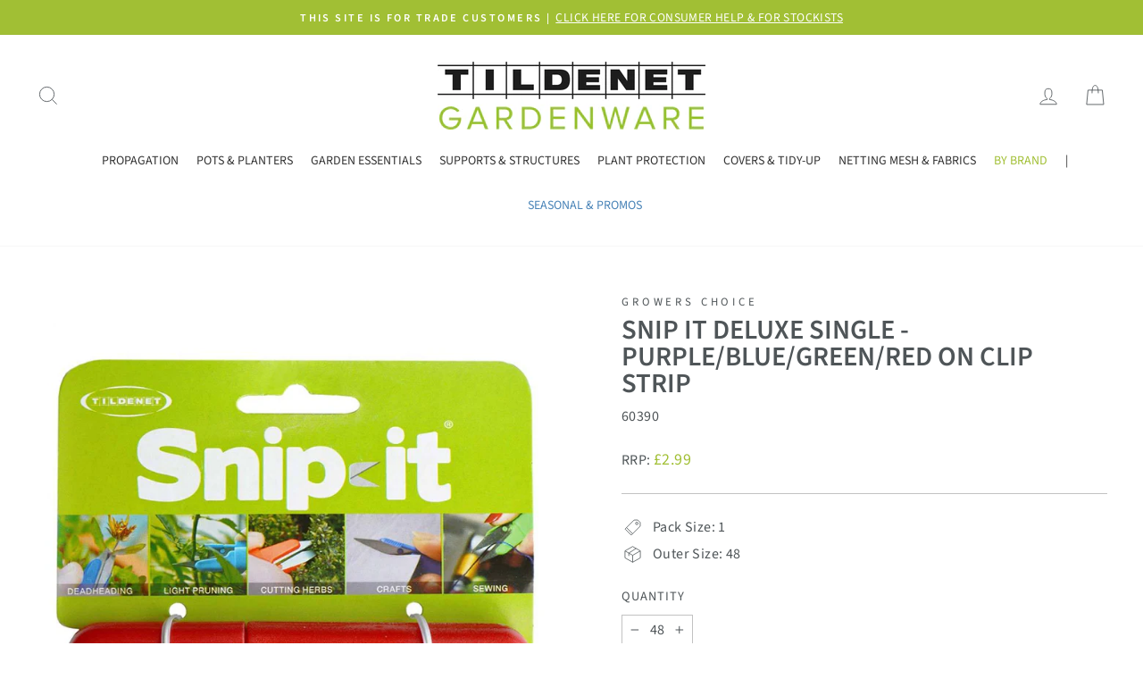

--- FILE ---
content_type: text/html; charset=utf-8
request_url: https://tildenetgardenware.co.uk/products/snip-it-deluxe-single-purple-blue-green-red-on-clip-strip
body_size: 53894
content:
<!doctype html>
<html class="no-js" lang="en" dir="ltr">
<head>
  <!-- Set consent -->
  <script>
    window.dataLayer = window.dataLayer || [];
    function gtag() {
      dataLayer.push(arguments);
    }
    gtag("consent", "default", {
      ad_storage: "denied",
      ad_user_data: "denied",
      ad_personalization: "denied",
      analytics_storage: "denied",
      functionality_storage: "denied",
      personalization_storage: "denied",
      security_storage: "granted",
      wait_for_update: 2000,
    });
    gtag("set", "ads_data_redaction", true);
    gtag("set", "url_passthrough", true);
  </script>
  <!-- Google tag (gtag.js) -->
  <script async src="https://www.googletagmanager.com/gtag/js?id=G-BJGEJ8KB29"></script>
  <script>
    window.dataLayer = window.dataLayer || [];
    function gtag() { dataLayer.push(arguments); }
    gtag('js', new Date());
  
    gtag('config', 'G-BJGEJ8KB29');
  </script>
  
  <meta charset="utf-8">
  <meta http-equiv="X-UA-Compatible" content="IE=edge,chrome=1">
  <meta name="viewport" content="width=device-width,initial-scale=1">
  <meta name="theme-color" content="#a1bf34">
  <link rel="canonical" href="https://tildenetgardenware.co.uk/products/snip-it-deluxe-single-purple-blue-green-red-on-clip-strip">
  
  
    <meta name="robots" content="noindex,nofollow">
  


  
  <link rel="preconnect" href="https://cdn.shopify.com" crossorigin>
  <link rel="preconnect" href="https://fonts.shopifycdn.com" crossorigin>
  <link rel="dns-prefetch" href="https://productreviews.shopifycdn.com">
  <link rel="dns-prefetch" href="https://ajax.googleapis.com">
  <link rel="dns-prefetch" href="https://maps.googleapis.com">
  <link rel="dns-prefetch" href="https://maps.gstatic.com"><link rel="shortcut icon" href="//tildenetgardenware.co.uk/cdn/shop/files/Favicon_811667bb-5f63-472a-8caf-005d4441a59c_32x32.png?v=1649691221" type="image/png" /><title>Snip It Deluxe Single - Purple/Blue/Green/Red on Clip Strip
&ndash; Tildenet Gardenware
</title>
<meta name="description" content="Snip-it Deluxe Clip-Strip of 12 featuring safety lid. Clip-strip containing 3 of each 4 colours - purple, blue, green &amp;amp; red. Item supplied on backing card.">



















<meta property="og:site_name" content="Tildenet Gardenware">
  <meta property="og:url" content="https://tildenetgardenware.co.uk/products/snip-it-deluxe-single-purple-blue-green-red-on-clip-strip">
  <meta property="og:title" content="Snip It Deluxe Single - Purple/Blue/Green/Red on Clip Strip">
  <meta property="og:type" content="product">
  <meta property="og:description" content="Snip-it Deluxe Clip-Strip of 12 featuring safety lid. Clip-strip containing 3 of each 4 colours - purple, blue, green &amp;amp; red. Item supplied on backing card."><meta property="og:image" content="http://tildenetgardenware.co.uk/cdn/shop/products/60381-snip-it-red-opt.jpg?v=1631118670">
    <meta property="og:image:secure_url" content="https://tildenetgardenware.co.uk/cdn/shop/products/60381-snip-it-red-opt.jpg?v=1631118670">
    <meta property="og:image:width" content="1024">
    <meta property="og:image:height" content="1024"><meta name="twitter:site" content="@">
  <meta name="twitter:card" content="summary_large_image">
  <meta name="twitter:title" content="Snip It Deluxe Single - Purple/Blue/Green/Red on Clip Strip">
  <meta name="twitter:description" content="Snip-it Deluxe Clip-Strip of 12 featuring safety lid. Clip-strip containing 3 of each 4 colours - purple, blue, green &amp;amp; red. Item supplied on backing card.">
<style data-shopify>@font-face {
  font-family: "Source Sans Pro";
  font-weight: 600;
  font-style: normal;
  font-display: swap;
  src: url("//tildenetgardenware.co.uk/cdn/fonts/source_sans_pro/sourcesanspro_n6.cdbfc001bf7647698fff34a09dc1c625e4008e01.woff2") format("woff2"),
       url("//tildenetgardenware.co.uk/cdn/fonts/source_sans_pro/sourcesanspro_n6.75b644b223b15254f28282d56f730f2224564c8d.woff") format("woff");
}

  @font-face {
  font-family: "Source Sans Pro";
  font-weight: 400;
  font-style: normal;
  font-display: swap;
  src: url("//tildenetgardenware.co.uk/cdn/fonts/source_sans_pro/sourcesanspro_n4.50ae3e156aed9a794db7e94c4d00984c7b66616c.woff2") format("woff2"),
       url("//tildenetgardenware.co.uk/cdn/fonts/source_sans_pro/sourcesanspro_n4.d1662e048bd96ae7123e46600ff9744c0d84502d.woff") format("woff");
}


  @font-face {
  font-family: "Source Sans Pro";
  font-weight: 600;
  font-style: normal;
  font-display: swap;
  src: url("//tildenetgardenware.co.uk/cdn/fonts/source_sans_pro/sourcesanspro_n6.cdbfc001bf7647698fff34a09dc1c625e4008e01.woff2") format("woff2"),
       url("//tildenetgardenware.co.uk/cdn/fonts/source_sans_pro/sourcesanspro_n6.75b644b223b15254f28282d56f730f2224564c8d.woff") format("woff");
}

  @font-face {
  font-family: "Source Sans Pro";
  font-weight: 400;
  font-style: italic;
  font-display: swap;
  src: url("//tildenetgardenware.co.uk/cdn/fonts/source_sans_pro/sourcesanspro_i4.130f29b9baa0095b80aea9236ca9ef6ab0069c67.woff2") format("woff2"),
       url("//tildenetgardenware.co.uk/cdn/fonts/source_sans_pro/sourcesanspro_i4.6146c8c8ae7b8853ccbbc8b859fcf805016ee743.woff") format("woff");
}

  @font-face {
  font-family: "Source Sans Pro";
  font-weight: 600;
  font-style: italic;
  font-display: swap;
  src: url("//tildenetgardenware.co.uk/cdn/fonts/source_sans_pro/sourcesanspro_i6.a7a1818228124da83a70eb72b7d34bc48e82dcd5.woff2") format("woff2"),
       url("//tildenetgardenware.co.uk/cdn/fonts/source_sans_pro/sourcesanspro_i6.b8fa4504ffc1355d545c5cb21d13a938148a52fa.woff") format("woff");
}

</style><link href="//tildenetgardenware.co.uk/cdn/shop/t/12/assets/theme.css?v=765739555758676371742820566" rel="stylesheet" type="text/css" media="all" />
<style data-shopify>:root {
    --typeHeaderPrimary: "Source Sans Pro";
    --typeHeaderFallback: sans-serif;
    --typeHeaderSize: 36px;
    --typeHeaderWeight: 600;
    --typeHeaderLineHeight: 1;
    --typeHeaderSpacing: 0.0em;

    --typeBasePrimary:"Source Sans Pro";
    --typeBaseFallback:sans-serif;
    --typeBaseSize: 16px;
    --typeBaseWeight: 400;
    --typeBaseSpacing: 0.025em;
    --typeBaseLineHeight: 1.4;
    --typeBaselineHeightMinus01: 1.3;

    --typeCollectionTitle: 20px;

    --iconWeight: 2px;
    --iconLinecaps: miter;

    
        --buttonRadius: 0;
    

    --colorGridOverlayOpacity: 0.1;
    --colorAnnouncement: #a1bf34;
    --colorAnnouncementText: #ffffff;

    --colorBody: #ffffff;
    --colorBodyAlpha05: rgba(255, 255, 255, 0.05);
    --colorBodyDim: #f2f2f2;
    --colorBodyLightDim: #fafafa;
    --colorBodyMediumDim: #f5f5f5;


    --colorBorder: #c2c2c2;

    --colorBtnPrimary: #a1bf34;
    --colorBtnPrimaryLight: #b6d155;
    --colorBtnPrimaryDim: #90ab2f;
    --colorBtnPrimaryText: #ffffff;

    --colorCartDot: #ff4f33;

    --colorDrawers: #ffffff;
    --colorDrawersDim: #f2f2f2;
    --colorDrawerBorder: #e8e8e1;
    --colorDrawerText: #4f5558;
    --colorDrawerTextDark: #2b2e30;
    --colorDrawerButton: #a1bf34;
    --colorDrawerButtonText: #ffffff;

    --colorFooter: #a1bf34;
    --colorFooterText: #ffffff;
    --colorFooterTextAlpha01: #ffffff;

    --colorGridOverlay: #000000;
    --colorGridOverlayOpacity: 0.1;

    --colorHeaderTextAlpha01: rgba(79, 85, 88, 0.1);

    --colorHeroText: #ffffff;

    --colorSmallImageBg: #ffffff;
    --colorLargeImageBg: #0f0f0f;

    --colorImageOverlay: #000000;
    --colorImageOverlayOpacity: 0.1;
    --colorImageOverlayTextShadow: 0.2;

    --colorLink: #4f5558;

    --colorModalBg: rgba(230, 230, 230, 0.6);

    --colorNav: #ffffff;
    --colorNavText: #4f5558;

    --colorPrice: #a1bf34;

    --colorSaleTag: #a1bf34;
    --colorSaleTagText: #ffffff;

    --colorTextBody: #4f5558;
    --colorTextBodyAlpha015: rgba(79, 85, 88, 0.15);
    --colorTextBodyAlpha005: rgba(79, 85, 88, 0.05);
    --colorTextBodyAlpha008: rgba(79, 85, 88, 0.08);
    --colorTextSavings: #C20000;

    --urlIcoSelect: url(//tildenetgardenware.co.uk/cdn/shop/t/12/assets/ico-select.svg);
    --urlIcoSelectFooter: url(//tildenetgardenware.co.uk/cdn/shop/t/12/assets/ico-select-footer.svg);
    --urlIcoSelectWhite: url(//tildenetgardenware.co.uk/cdn/shop/t/12/assets/ico-select-white.svg);

    --grid-gutter: 17px;
    --drawer-gutter: 20px;

    --sizeChartMargin: 25px 0;
    --sizeChartIconMargin: 5px;

    --newsletterReminderPadding: 40px;

    /*Shop Pay Installments*/
    --color-body-text: #4f5558;
    --color-body: #ffffff;
    --color-bg: #ffffff;
    }

    .placeholder-content {
    background-image: linear-gradient(100deg, #ffffff 40%, #f7f7f7 63%, #ffffff 79%);
    }</style><link href="//tildenetgardenware.co.uk/cdn/shop/t/12/assets/ncompass.css?v=80424778028367944251754493043" rel="stylesheet" type="text/css" media="all" />

  <script>
    document.documentElement.className = document.documentElement.className.replace('no-js', 'js');

    window.theme = window.theme || {};
    theme.routes = {
      home: "/",
      cart: "/cart.js",
      cartPage: "/cart",
      cartAdd: "/cart/add.js",
      cartChange: "/cart/change.js",
      search: "/search",
      predictiveSearch: "/search/suggest"
    };
    theme.strings = {
      soldOut: "Sold Out",
      unavailable: "Unavailable",
      inStockLabel: "In stock, ready to ship",
      oneStockLabel: "Low stock - [count] item left",
      otherStockLabel: "Low stock - [count] items left",
      willNotShipUntil: "Ready to ship [date]",
      willBeInStockAfter: "Back in stock [date]",
      waitingForStock: "Backordered, shipping soon",
      savePrice: "Save [saved_amount]",
      cartEmpty: "Your basket is currently empty.",
      cartTermsConfirmation: "You must agree with the terms and conditions of sales to check out",
      searchCollections: "Collections",
      searchPages: "Pages",
      searchArticles: "Articles",
      productFrom: "from ",
      maxQuantity: "You can only have [quantity] of [title] in your basket."
    };
    theme.settings = {
      cartType: "page",
      isCustomerTemplate: false,
      moneyFormat: "£{{amount}}",
      saveType: "dollar",
      productImageSize: "square",
      productImageCover: false,
      predictiveSearch: true,
      predictiveSearchType: null,
      predictiveSearchVendor: true,
      predictiveSearchPrice: true,
      quickView: true,
      themeName: 'Impulse',
      themeVersion: "7.6.1"
    };
  </script>

  <script>window.performance && window.performance.mark && window.performance.mark('shopify.content_for_header.start');</script><meta id="shopify-digital-wallet" name="shopify-digital-wallet" content="/57980518579/digital_wallets/dialog">
<link rel="alternate" type="application/json+oembed" href="https://tildenetgardenware.co.uk/products/snip-it-deluxe-single-purple-blue-green-red-on-clip-strip.oembed">
<script async="async" src="/checkouts/internal/preloads.js?locale=en-GB"></script>
<script id="shopify-features" type="application/json">{"accessToken":"13842ebe18d061c31425c63e64277730","betas":["rich-media-storefront-analytics"],"domain":"tildenetgardenware.co.uk","predictiveSearch":true,"shopId":57980518579,"locale":"en"}</script>
<script>var Shopify = Shopify || {};
Shopify.shop = "tildenet-gardenware.myshopify.com";
Shopify.locale = "en";
Shopify.currency = {"active":"GBP","rate":"1.0"};
Shopify.country = "GB";
Shopify.theme = {"name":"Impulse with B2H - 2025-03-21","id":178933236097,"schema_name":"Impulse","schema_version":"7.6.1","theme_store_id":null,"role":"main"};
Shopify.theme.handle = "null";
Shopify.theme.style = {"id":null,"handle":null};
Shopify.cdnHost = "tildenetgardenware.co.uk/cdn";
Shopify.routes = Shopify.routes || {};
Shopify.routes.root = "/";</script>
<script type="module">!function(o){(o.Shopify=o.Shopify||{}).modules=!0}(window);</script>
<script>!function(o){function n(){var o=[];function n(){o.push(Array.prototype.slice.apply(arguments))}return n.q=o,n}var t=o.Shopify=o.Shopify||{};t.loadFeatures=n(),t.autoloadFeatures=n()}(window);</script>
<script id="shop-js-analytics" type="application/json">{"pageType":"product"}</script>
<script defer="defer" async type="module" src="//tildenetgardenware.co.uk/cdn/shopifycloud/shop-js/modules/v2/client.init-shop-cart-sync_BApSsMSl.en.esm.js"></script>
<script defer="defer" async type="module" src="//tildenetgardenware.co.uk/cdn/shopifycloud/shop-js/modules/v2/chunk.common_CBoos6YZ.esm.js"></script>
<script type="module">
  await import("//tildenetgardenware.co.uk/cdn/shopifycloud/shop-js/modules/v2/client.init-shop-cart-sync_BApSsMSl.en.esm.js");
await import("//tildenetgardenware.co.uk/cdn/shopifycloud/shop-js/modules/v2/chunk.common_CBoos6YZ.esm.js");

  window.Shopify.SignInWithShop?.initShopCartSync?.({"fedCMEnabled":true,"windoidEnabled":true});

</script>
<script>(function() {
  var isLoaded = false;
  function asyncLoad() {
    if (isLoaded) return;
    isLoaded = true;
    var urls = ["https:\/\/cf.storeify.app\/js\/frontend\/scripttag.js?shop=tildenet-gardenware.myshopify.com","https:\/\/alpha.helixo.co\/scripts\/sdk.min.js?shop=tildenet-gardenware.myshopify.com","https:\/\/sl.storeify.app\/js\/frontend\/scripttag.js?shop=tildenet-gardenware.myshopify.com","https:\/\/script.app.flomllr.com\/controller.js?stamp=1636463726948\u0026shop=tildenet-gardenware.myshopify.com","https:\/\/cdn.shopify.com\/s\/files\/1\/0417\/3765\/0342\/files\/mrp-script-tag.js?v=1672824107\u0026shop=tildenet-gardenware.myshopify.com","https:\/\/cdn1.stamped.io\/files\/widget.min.js?shop=tildenet-gardenware.myshopify.com","https:\/\/omnisnippet1.com\/platforms\/shopify.js?source=scriptTag\u0026v=2025-05-14T11\u0026shop=tildenet-gardenware.myshopify.com"];
    for (var i = 0; i < urls.length; i++) {
      var s = document.createElement('script');
      s.type = 'text/javascript';
      s.async = true;
      s.src = urls[i];
      var x = document.getElementsByTagName('script')[0];
      x.parentNode.insertBefore(s, x);
    }
  };
  if(window.attachEvent) {
    window.attachEvent('onload', asyncLoad);
  } else {
    window.addEventListener('load', asyncLoad, false);
  }
})();</script>
<script id="__st">var __st={"a":57980518579,"offset":0,"reqid":"97bb34da-ed9d-4de7-b0da-a0ac8f672cae-1768881517","pageurl":"tildenetgardenware.co.uk\/products\/snip-it-deluxe-single-purple-blue-green-red-on-clip-strip","u":"56d318c0b707","p":"product","rtyp":"product","rid":6809911591091};</script>
<script>window.ShopifyPaypalV4VisibilityTracking = true;</script>
<script id="captcha-bootstrap">!function(){'use strict';const t='contact',e='account',n='new_comment',o=[[t,t],['blogs',n],['comments',n],[t,'customer']],c=[[e,'customer_login'],[e,'guest_login'],[e,'recover_customer_password'],[e,'create_customer']],r=t=>t.map((([t,e])=>`form[action*='/${t}']:not([data-nocaptcha='true']) input[name='form_type'][value='${e}']`)).join(','),a=t=>()=>t?[...document.querySelectorAll(t)].map((t=>t.form)):[];function s(){const t=[...o],e=r(t);return a(e)}const i='password',u='form_key',d=['recaptcha-v3-token','g-recaptcha-response','h-captcha-response',i],f=()=>{try{return window.sessionStorage}catch{return}},m='__shopify_v',_=t=>t.elements[u];function p(t,e,n=!1){try{const o=window.sessionStorage,c=JSON.parse(o.getItem(e)),{data:r}=function(t){const{data:e,action:n}=t;return t[m]||n?{data:e,action:n}:{data:t,action:n}}(c);for(const[e,n]of Object.entries(r))t.elements[e]&&(t.elements[e].value=n);n&&o.removeItem(e)}catch(o){console.error('form repopulation failed',{error:o})}}const l='form_type',E='cptcha';function T(t){t.dataset[E]=!0}const w=window,h=w.document,L='Shopify',v='ce_forms',y='captcha';let A=!1;((t,e)=>{const n=(g='f06e6c50-85a8-45c8-87d0-21a2b65856fe',I='https://cdn.shopify.com/shopifycloud/storefront-forms-hcaptcha/ce_storefront_forms_captcha_hcaptcha.v1.5.2.iife.js',D={infoText:'Protected by hCaptcha',privacyText:'Privacy',termsText:'Terms'},(t,e,n)=>{const o=w[L][v],c=o.bindForm;if(c)return c(t,g,e,D).then(n);var r;o.q.push([[t,g,e,D],n]),r=I,A||(h.body.append(Object.assign(h.createElement('script'),{id:'captcha-provider',async:!0,src:r})),A=!0)});var g,I,D;w[L]=w[L]||{},w[L][v]=w[L][v]||{},w[L][v].q=[],w[L][y]=w[L][y]||{},w[L][y].protect=function(t,e){n(t,void 0,e),T(t)},Object.freeze(w[L][y]),function(t,e,n,w,h,L){const[v,y,A,g]=function(t,e,n){const i=e?o:[],u=t?c:[],d=[...i,...u],f=r(d),m=r(i),_=r(d.filter((([t,e])=>n.includes(e))));return[a(f),a(m),a(_),s()]}(w,h,L),I=t=>{const e=t.target;return e instanceof HTMLFormElement?e:e&&e.form},D=t=>v().includes(t);t.addEventListener('submit',(t=>{const e=I(t);if(!e)return;const n=D(e)&&!e.dataset.hcaptchaBound&&!e.dataset.recaptchaBound,o=_(e),c=g().includes(e)&&(!o||!o.value);(n||c)&&t.preventDefault(),c&&!n&&(function(t){try{if(!f())return;!function(t){const e=f();if(!e)return;const n=_(t);if(!n)return;const o=n.value;o&&e.removeItem(o)}(t);const e=Array.from(Array(32),(()=>Math.random().toString(36)[2])).join('');!function(t,e){_(t)||t.append(Object.assign(document.createElement('input'),{type:'hidden',name:u})),t.elements[u].value=e}(t,e),function(t,e){const n=f();if(!n)return;const o=[...t.querySelectorAll(`input[type='${i}']`)].map((({name:t})=>t)),c=[...d,...o],r={};for(const[a,s]of new FormData(t).entries())c.includes(a)||(r[a]=s);n.setItem(e,JSON.stringify({[m]:1,action:t.action,data:r}))}(t,e)}catch(e){console.error('failed to persist form',e)}}(e),e.submit())}));const S=(t,e)=>{t&&!t.dataset[E]&&(n(t,e.some((e=>e===t))),T(t))};for(const o of['focusin','change'])t.addEventListener(o,(t=>{const e=I(t);D(e)&&S(e,y())}));const B=e.get('form_key'),M=e.get(l),P=B&&M;t.addEventListener('DOMContentLoaded',(()=>{const t=y();if(P)for(const e of t)e.elements[l].value===M&&p(e,B);[...new Set([...A(),...v().filter((t=>'true'===t.dataset.shopifyCaptcha))])].forEach((e=>S(e,t)))}))}(h,new URLSearchParams(w.location.search),n,t,e,['guest_login'])})(!0,!0)}();</script>
<script integrity="sha256-4kQ18oKyAcykRKYeNunJcIwy7WH5gtpwJnB7kiuLZ1E=" data-source-attribution="shopify.loadfeatures" defer="defer" src="//tildenetgardenware.co.uk/cdn/shopifycloud/storefront/assets/storefront/load_feature-a0a9edcb.js" crossorigin="anonymous"></script>
<script data-source-attribution="shopify.dynamic_checkout.dynamic.init">var Shopify=Shopify||{};Shopify.PaymentButton=Shopify.PaymentButton||{isStorefrontPortableWallets:!0,init:function(){window.Shopify.PaymentButton.init=function(){};var t=document.createElement("script");t.src="https://tildenetgardenware.co.uk/cdn/shopifycloud/portable-wallets/latest/portable-wallets.en.js",t.type="module",document.head.appendChild(t)}};
</script>
<script data-source-attribution="shopify.dynamic_checkout.buyer_consent">
  function portableWalletsHideBuyerConsent(e){var t=document.getElementById("shopify-buyer-consent"),n=document.getElementById("shopify-subscription-policy-button");t&&n&&(t.classList.add("hidden"),t.setAttribute("aria-hidden","true"),n.removeEventListener("click",e))}function portableWalletsShowBuyerConsent(e){var t=document.getElementById("shopify-buyer-consent"),n=document.getElementById("shopify-subscription-policy-button");t&&n&&(t.classList.remove("hidden"),t.removeAttribute("aria-hidden"),n.addEventListener("click",e))}window.Shopify?.PaymentButton&&(window.Shopify.PaymentButton.hideBuyerConsent=portableWalletsHideBuyerConsent,window.Shopify.PaymentButton.showBuyerConsent=portableWalletsShowBuyerConsent);
</script>
<script data-source-attribution="shopify.dynamic_checkout.cart.bootstrap">document.addEventListener("DOMContentLoaded",(function(){function t(){return document.querySelector("shopify-accelerated-checkout-cart, shopify-accelerated-checkout")}if(t())Shopify.PaymentButton.init();else{new MutationObserver((function(e,n){t()&&(Shopify.PaymentButton.init(),n.disconnect())})).observe(document.body,{childList:!0,subtree:!0})}}));
</script>

<script>window.performance && window.performance.mark && window.performance.mark('shopify.content_for_header.end');</script>

  <script src="//tildenetgardenware.co.uk/cdn/shop/t/12/assets/vendor-scripts-v11.js" defer="defer"></script><script src="//tildenetgardenware.co.uk/cdn/shop/t/12/assets/theme.js?v=159193302845165037741743600174" defer="defer"></script>
<!-- BEGIN app block: shopify://apps/cookieyes-gdpr-cookie-banner/blocks/app-embed/44e5ef64-bf2c-4188-838c-6f3b0716b8e4 -->


  <script
    async
    id="cookieyes"
    type="text/javascript"
    src="https://cdn-cookieyes.com/client_data/949d9e3e3dcf3d0ef08aa64a/script.js"
  ></script>


 <!-- END app block --><!-- BEGIN app block: shopify://apps/advance-reorder-repeat-order/blocks/adv-block/2dd67710-95db-4aa2-93c7-6a6c6f57d67f --><script>
	var advance_reorder_money_format = "£{{amount}} GBP"	
</script>
<script type="text/javascript" defer="defer" src="https://app.identixweb.com/advance-reorder/assets/js/advance-reorder.js"></script>


<!-- END app block --><!-- BEGIN app block: shopify://apps/klaviyo-email-marketing-sms/blocks/klaviyo-onsite-embed/2632fe16-c075-4321-a88b-50b567f42507 -->












  <script async src="https://static.klaviyo.com/onsite/js/Y4ArRA/klaviyo.js?company_id=Y4ArRA"></script>
  <script>!function(){if(!window.klaviyo){window._klOnsite=window._klOnsite||[];try{window.klaviyo=new Proxy({},{get:function(n,i){return"push"===i?function(){var n;(n=window._klOnsite).push.apply(n,arguments)}:function(){for(var n=arguments.length,o=new Array(n),w=0;w<n;w++)o[w]=arguments[w];var t="function"==typeof o[o.length-1]?o.pop():void 0,e=new Promise((function(n){window._klOnsite.push([i].concat(o,[function(i){t&&t(i),n(i)}]))}));return e}}})}catch(n){window.klaviyo=window.klaviyo||[],window.klaviyo.push=function(){var n;(n=window._klOnsite).push.apply(n,arguments)}}}}();</script>

  
    <script id="viewed_product">
      if (item == null) {
        var _learnq = _learnq || [];

        var MetafieldReviews = null
        var MetafieldYotpoRating = null
        var MetafieldYotpoCount = null
        var MetafieldLooxRating = null
        var MetafieldLooxCount = null
        var okendoProduct = null
        var okendoProductReviewCount = null
        var okendoProductReviewAverageValue = null
        try {
          // The following fields are used for Customer Hub recently viewed in order to add reviews.
          // This information is not part of __kla_viewed. Instead, it is part of __kla_viewed_reviewed_items
          MetafieldReviews = {};
          MetafieldYotpoRating = null
          MetafieldYotpoCount = null
          MetafieldLooxRating = null
          MetafieldLooxCount = null

          okendoProduct = null
          // If the okendo metafield is not legacy, it will error, which then requires the new json formatted data
          if (okendoProduct && 'error' in okendoProduct) {
            okendoProduct = null
          }
          okendoProductReviewCount = okendoProduct ? okendoProduct.reviewCount : null
          okendoProductReviewAverageValue = okendoProduct ? okendoProduct.reviewAverageValue : null
        } catch (error) {
          console.error('Error in Klaviyo onsite reviews tracking:', error);
        }

        var item = {
          Name: "Snip It Deluxe Single - Purple\/Blue\/Green\/Red on Clip Strip",
          ProductID: 6809911591091,
          Categories: ["All","Garden Essentials","Growers Choice","Growers Choice - Quick Order","Quick Order","Tools","Tools \u0026 Accessories","Tools \u0026 Accessories - Quick Order"],
          ImageURL: "https://tildenetgardenware.co.uk/cdn/shop/products/60381-snip-it-red-opt_grande.jpg?v=1631118670",
          URL: "https://tildenetgardenware.co.uk/products/snip-it-deluxe-single-purple-blue-green-red-on-clip-strip",
          Brand: "Growers Choice",
          Price: "£0.99",
          Value: "0.99",
          CompareAtPrice: "£0.00"
        };
        _learnq.push(['track', 'Viewed Product', item]);
        _learnq.push(['trackViewedItem', {
          Title: item.Name,
          ItemId: item.ProductID,
          Categories: item.Categories,
          ImageUrl: item.ImageURL,
          Url: item.URL,
          Metadata: {
            Brand: item.Brand,
            Price: item.Price,
            Value: item.Value,
            CompareAtPrice: item.CompareAtPrice
          },
          metafields:{
            reviews: MetafieldReviews,
            yotpo:{
              rating: MetafieldYotpoRating,
              count: MetafieldYotpoCount,
            },
            loox:{
              rating: MetafieldLooxRating,
              count: MetafieldLooxCount,
            },
            okendo: {
              rating: okendoProductReviewAverageValue,
              count: okendoProductReviewCount,
            }
          }
        }]);
      }
    </script>
  




  <script>
    window.klaviyoReviewsProductDesignMode = false
  </script>







<!-- END app block --><!-- BEGIN app block: shopify://apps/helium-customer-fields/blocks/app-embed/bab58598-3e6a-4377-aaaa-97189b15f131 -->







































<script>
  if ('CF' in window) {
    window.CF.appEmbedEnabled = true;
  } else {
    window.CF = {
      appEmbedEnabled: true,
    };
  }

  window.CF.editAccountFormId = "r9tbBV";
  window.CF.registrationFormId = "r9tbBV";
</script>

<!-- BEGIN app snippet: patch-registration-links -->







































<script>
  function patchRegistrationLinks() {
    const PATCHABLE_LINKS_SELECTOR = 'a[href*="/account/register"]';

    const search = new URLSearchParams(window.location.search);
    const checkoutUrl = search.get('checkout_url');
    const returnUrl = search.get('return_url');

    const redirectUrl = checkoutUrl || returnUrl;
    if (!redirectUrl) return;

    const registrationLinks = Array.from(document.querySelectorAll(PATCHABLE_LINKS_SELECTOR));
    registrationLinks.forEach(link => {
      const url = new URL(link.href);

      url.searchParams.set('return_url', redirectUrl);

      link.href = url.href;
    });
  }

  if (['complete', 'interactive', 'loaded'].includes(document.readyState)) {
    patchRegistrationLinks();
  } else {
    document.addEventListener('DOMContentLoaded', () => patchRegistrationLinks());
  }
</script><!-- END app snippet -->
<!-- BEGIN app snippet: patch-login-grecaptcha-conflict -->







































<script>
  // Fixes a problem where both grecaptcha and hcaptcha response fields are included in the /account/login form submission
  // resulting in a 404 on the /challenge page.
  // This is caused by our triggerShopifyRecaptchaLoad function in initialize-forms.liquid.ejs
  // The fix itself just removes the unnecessary g-recaptcha-response input

  function patchLoginGrecaptchaConflict() {
    Array.from(document.querySelectorAll('form')).forEach(form => {
      form.addEventListener('submit', e => {
        const grecaptchaResponse = form.querySelector('[name="g-recaptcha-response"]');
        const hcaptchaResponse = form.querySelector('[name="h-captcha-response"]');

        if (grecaptchaResponse && hcaptchaResponse) {
          // Can't use both. Only keep hcaptcha response field.
          grecaptchaResponse.parentElement.removeChild(grecaptchaResponse);
        }
      })
    })
  }

  if (['complete', 'interactive', 'loaded'].includes(document.readyState)) {
    patchLoginGrecaptchaConflict();
  } else {
    document.addEventListener('DOMContentLoaded', () => patchLoginGrecaptchaConflict());
  }
</script><!-- END app snippet -->
<!-- BEGIN app snippet: embed-data -->


























































<script>
  window.CF.version = "5.1.3";
  window.CF.environment = 
  {
  
  "domain": "tildenet-gardenware.myshopify.com",
  "servicesToken": "1768881517:c0de139580f1694156bd4d82ce5d9d2a4eef924592f3ccc7f0c4772d23f3cf99",
  "baseApiUrl": "https:\/\/app.customerfields.com",
  "captchaSiteKey": "6LfsmvMdAAAAAMhwhwI2mDZVJqr0Zbg__mc5kmh3",
  "captchaEnabled": true,
  "proxyPath": "\/tools\/customr",
  "countries": [{"name":"Afghanistan","code":"AF"},{"name":"Åland Islands","code":"AX"},{"name":"Albania","code":"AL"},{"name":"Algeria","code":"DZ"},{"name":"Andorra","code":"AD"},{"name":"Angola","code":"AO"},{"name":"Anguilla","code":"AI"},{"name":"Antigua \u0026 Barbuda","code":"AG"},{"name":"Argentina","code":"AR","provinces":[{"name":"Buenos Aires Province","code":"B"},{"name":"Catamarca","code":"K"},{"name":"Chaco","code":"H"},{"name":"Chubut","code":"U"},{"name":"Buenos Aires (Autonomous City)","code":"C"},{"name":"Córdoba","code":"X"},{"name":"Corrientes","code":"W"},{"name":"Entre Ríos","code":"E"},{"name":"Formosa","code":"P"},{"name":"Jujuy","code":"Y"},{"name":"La Pampa","code":"L"},{"name":"La Rioja","code":"F"},{"name":"Mendoza","code":"M"},{"name":"Misiones","code":"N"},{"name":"Neuquén","code":"Q"},{"name":"Río Negro","code":"R"},{"name":"Salta","code":"A"},{"name":"San Juan","code":"J"},{"name":"San Luis","code":"D"},{"name":"Santa Cruz","code":"Z"},{"name":"Santa Fe","code":"S"},{"name":"Santiago del Estero","code":"G"},{"name":"Tierra del Fuego","code":"V"},{"name":"Tucumán","code":"T"}]},{"name":"Armenia","code":"AM"},{"name":"Aruba","code":"AW"},{"name":"Ascension Island","code":"AC"},{"name":"Australia","code":"AU","provinces":[{"name":"Australian Capital Territory","code":"ACT"},{"name":"New South Wales","code":"NSW"},{"name":"Northern Territory","code":"NT"},{"name":"Queensland","code":"QLD"},{"name":"South Australia","code":"SA"},{"name":"Tasmania","code":"TAS"},{"name":"Victoria","code":"VIC"},{"name":"Western Australia","code":"WA"}]},{"name":"Austria","code":"AT"},{"name":"Azerbaijan","code":"AZ"},{"name":"Bahamas","code":"BS"},{"name":"Bahrain","code":"BH"},{"name":"Bangladesh","code":"BD"},{"name":"Barbados","code":"BB"},{"name":"Belarus","code":"BY"},{"name":"Belgium","code":"BE"},{"name":"Belize","code":"BZ"},{"name":"Benin","code":"BJ"},{"name":"Bermuda","code":"BM"},{"name":"Bhutan","code":"BT"},{"name":"Bolivia","code":"BO"},{"name":"Bosnia \u0026 Herzegovina","code":"BA"},{"name":"Botswana","code":"BW"},{"name":"Brazil","code":"BR","provinces":[{"name":"Acre","code":"AC"},{"name":"Alagoas","code":"AL"},{"name":"Amapá","code":"AP"},{"name":"Amazonas","code":"AM"},{"name":"Bahia","code":"BA"},{"name":"Ceará","code":"CE"},{"name":"Federal District","code":"DF"},{"name":"Espírito Santo","code":"ES"},{"name":"Goiás","code":"GO"},{"name":"Maranhão","code":"MA"},{"name":"Mato Grosso","code":"MT"},{"name":"Mato Grosso do Sul","code":"MS"},{"name":"Minas Gerais","code":"MG"},{"name":"Pará","code":"PA"},{"name":"Paraíba","code":"PB"},{"name":"Paraná","code":"PR"},{"name":"Pernambuco","code":"PE"},{"name":"Piauí","code":"PI"},{"name":"Rio Grande do Norte","code":"RN"},{"name":"Rio Grande do Sul","code":"RS"},{"name":"Rio de Janeiro","code":"RJ"},{"name":"Rondônia","code":"RO"},{"name":"Roraima","code":"RR"},{"name":"Santa Catarina","code":"SC"},{"name":"São Paulo","code":"SP"},{"name":"Sergipe","code":"SE"},{"name":"Tocantins","code":"TO"}]},{"name":"British Indian Ocean Territory","code":"IO"},{"name":"British Virgin Islands","code":"VG"},{"name":"Brunei","code":"BN"},{"name":"Bulgaria","code":"BG"},{"name":"Burkina Faso","code":"BF"},{"name":"Burundi","code":"BI"},{"name":"Cambodia","code":"KH"},{"name":"Cameroon","code":"CM"},{"name":"Canada","code":"CA","provinces":[{"name":"Alberta","code":"AB"},{"name":"British Columbia","code":"BC"},{"name":"Manitoba","code":"MB"},{"name":"New Brunswick","code":"NB"},{"name":"Newfoundland and Labrador","code":"NL"},{"name":"Northwest Territories","code":"NT"},{"name":"Nova Scotia","code":"NS"},{"name":"Nunavut","code":"NU"},{"name":"Ontario","code":"ON"},{"name":"Prince Edward Island","code":"PE"},{"name":"Quebec","code":"QC"},{"name":"Saskatchewan","code":"SK"},{"name":"Yukon","code":"YT"}]},{"name":"Cape Verde","code":"CV"},{"name":"Caribbean Netherlands","code":"BQ"},{"name":"Cayman Islands","code":"KY"},{"name":"Central African Republic","code":"CF"},{"name":"Chad","code":"TD"},{"name":"Chile","code":"CL","provinces":[{"name":"Arica y Parinacota","code":"AP"},{"name":"Tarapacá","code":"TA"},{"name":"Antofagasta","code":"AN"},{"name":"Atacama","code":"AT"},{"name":"Coquimbo","code":"CO"},{"name":"Valparaíso","code":"VS"},{"name":"Santiago Metropolitan","code":"RM"},{"name":"Libertador General Bernardo O’Higgins","code":"LI"},{"name":"Maule","code":"ML"},{"name":"Ñuble","code":"NB"},{"name":"Bío Bío","code":"BI"},{"name":"Araucanía","code":"AR"},{"name":"Los Ríos","code":"LR"},{"name":"Los Lagos","code":"LL"},{"name":"Aysén","code":"AI"},{"name":"Magallanes Region","code":"MA"}]},{"name":"China","code":"CN","provinces":[{"name":"Anhui","code":"AH"},{"name":"Beijing","code":"BJ"},{"name":"Chongqing","code":"CQ"},{"name":"Fujian","code":"FJ"},{"name":"Gansu","code":"GS"},{"name":"Guangdong","code":"GD"},{"name":"Guangxi","code":"GX"},{"name":"Guizhou","code":"GZ"},{"name":"Hainan","code":"HI"},{"name":"Hebei","code":"HE"},{"name":"Heilongjiang","code":"HL"},{"name":"Henan","code":"HA"},{"name":"Hubei","code":"HB"},{"name":"Hunan","code":"HN"},{"name":"Inner Mongolia","code":"NM"},{"name":"Jiangsu","code":"JS"},{"name":"Jiangxi","code":"JX"},{"name":"Jilin","code":"JL"},{"name":"Liaoning","code":"LN"},{"name":"Ningxia","code":"NX"},{"name":"Qinghai","code":"QH"},{"name":"Shaanxi","code":"SN"},{"name":"Shandong","code":"SD"},{"name":"Shanghai","code":"SH"},{"name":"Shanxi","code":"SX"},{"name":"Sichuan","code":"SC"},{"name":"Tianjin","code":"TJ"},{"name":"Xinjiang","code":"XJ"},{"name":"Tibet","code":"YZ"},{"name":"Yunnan","code":"YN"},{"name":"Zhejiang","code":"ZJ"}]},{"name":"Christmas Island","code":"CX"},{"name":"Cocos (Keeling) Islands","code":"CC"},{"name":"Colombia","code":"CO","provinces":[{"name":"Capital District","code":"DC"},{"name":"Amazonas","code":"AMA"},{"name":"Antioquia","code":"ANT"},{"name":"Arauca","code":"ARA"},{"name":"Atlántico","code":"ATL"},{"name":"Bolívar","code":"BOL"},{"name":"Boyacá","code":"BOY"},{"name":"Caldas","code":"CAL"},{"name":"Caquetá","code":"CAQ"},{"name":"Casanare","code":"CAS"},{"name":"Cauca","code":"CAU"},{"name":"Cesar","code":"CES"},{"name":"Chocó","code":"CHO"},{"name":"Córdoba","code":"COR"},{"name":"Cundinamarca","code":"CUN"},{"name":"Guainía","code":"GUA"},{"name":"Guaviare","code":"GUV"},{"name":"Huila","code":"HUI"},{"name":"La Guajira","code":"LAG"},{"name":"Magdalena","code":"MAG"},{"name":"Meta","code":"MET"},{"name":"Nariño","code":"NAR"},{"name":"Norte de Santander","code":"NSA"},{"name":"Putumayo","code":"PUT"},{"name":"Quindío","code":"QUI"},{"name":"Risaralda","code":"RIS"},{"name":"San Andrés \u0026 Providencia","code":"SAP"},{"name":"Santander","code":"SAN"},{"name":"Sucre","code":"SUC"},{"name":"Tolima","code":"TOL"},{"name":"Valle del Cauca","code":"VAC"},{"name":"Vaupés","code":"VAU"},{"name":"Vichada","code":"VID"}]},{"name":"Comoros","code":"KM"},{"name":"Congo - Brazzaville","code":"CG"},{"name":"Congo - Kinshasa","code":"CD"},{"name":"Cook Islands","code":"CK"},{"name":"Costa Rica","code":"CR","provinces":[{"name":"Alajuela","code":"CR-A"},{"name":"Cartago","code":"CR-C"},{"name":"Guanacaste","code":"CR-G"},{"name":"Heredia","code":"CR-H"},{"name":"Limón","code":"CR-L"},{"name":"Puntarenas","code":"CR-P"},{"name":"San José","code":"CR-SJ"}]},{"name":"Croatia","code":"HR"},{"name":"Curaçao","code":"CW"},{"name":"Cyprus","code":"CY"},{"name":"Czechia","code":"CZ"},{"name":"Côte d’Ivoire","code":"CI"},{"name":"Denmark","code":"DK"},{"name":"Djibouti","code":"DJ"},{"name":"Dominica","code":"DM"},{"name":"Dominican Republic","code":"DO"},{"name":"Ecuador","code":"EC"},{"name":"Egypt","code":"EG","provinces":[{"name":"6th of October","code":"SU"},{"name":"Al Sharqia","code":"SHR"},{"name":"Alexandria","code":"ALX"},{"name":"Aswan","code":"ASN"},{"name":"Asyut","code":"AST"},{"name":"Beheira","code":"BH"},{"name":"Beni Suef","code":"BNS"},{"name":"Cairo","code":"C"},{"name":"Dakahlia","code":"DK"},{"name":"Damietta","code":"DT"},{"name":"Faiyum","code":"FYM"},{"name":"Gharbia","code":"GH"},{"name":"Giza","code":"GZ"},{"name":"Helwan","code":"HU"},{"name":"Ismailia","code":"IS"},{"name":"Kafr el-Sheikh","code":"KFS"},{"name":"Luxor","code":"LX"},{"name":"Matrouh","code":"MT"},{"name":"Minya","code":"MN"},{"name":"Monufia","code":"MNF"},{"name":"New Valley","code":"WAD"},{"name":"North Sinai","code":"SIN"},{"name":"Port Said","code":"PTS"},{"name":"Qalyubia","code":"KB"},{"name":"Qena","code":"KN"},{"name":"Red Sea","code":"BA"},{"name":"Sohag","code":"SHG"},{"name":"South Sinai","code":"JS"},{"name":"Suez","code":"SUZ"}]},{"name":"El Salvador","code":"SV","provinces":[{"name":"Ahuachapán","code":"SV-AH"},{"name":"Cabañas","code":"SV-CA"},{"name":"Chalatenango","code":"SV-CH"},{"name":"Cuscatlán","code":"SV-CU"},{"name":"La Libertad","code":"SV-LI"},{"name":"La Paz","code":"SV-PA"},{"name":"La Unión","code":"SV-UN"},{"name":"Morazán","code":"SV-MO"},{"name":"San Miguel","code":"SV-SM"},{"name":"San Salvador","code":"SV-SS"},{"name":"San Vicente","code":"SV-SV"},{"name":"Santa Ana","code":"SV-SA"},{"name":"Sonsonate","code":"SV-SO"},{"name":"Usulután","code":"SV-US"}]},{"name":"Equatorial Guinea","code":"GQ"},{"name":"Eritrea","code":"ER"},{"name":"Estonia","code":"EE"},{"name":"Eswatini","code":"SZ"},{"name":"Ethiopia","code":"ET"},{"name":"Falkland Islands","code":"FK"},{"name":"Faroe Islands","code":"FO"},{"name":"Fiji","code":"FJ"},{"name":"Finland","code":"FI"},{"name":"France","code":"FR"},{"name":"French Guiana","code":"GF"},{"name":"French Polynesia","code":"PF"},{"name":"French Southern Territories","code":"TF"},{"name":"Gabon","code":"GA"},{"name":"Gambia","code":"GM"},{"name":"Georgia","code":"GE"},{"name":"Germany","code":"DE"},{"name":"Ghana","code":"GH"},{"name":"Gibraltar","code":"GI"},{"name":"Greece","code":"GR"},{"name":"Greenland","code":"GL"},{"name":"Grenada","code":"GD"},{"name":"Guadeloupe","code":"GP"},{"name":"Guatemala","code":"GT","provinces":[{"name":"Alta Verapaz","code":"AVE"},{"name":"Baja Verapaz","code":"BVE"},{"name":"Chimaltenango","code":"CMT"},{"name":"Chiquimula","code":"CQM"},{"name":"El Progreso","code":"EPR"},{"name":"Escuintla","code":"ESC"},{"name":"Guatemala","code":"GUA"},{"name":"Huehuetenango","code":"HUE"},{"name":"Izabal","code":"IZA"},{"name":"Jalapa","code":"JAL"},{"name":"Jutiapa","code":"JUT"},{"name":"Petén","code":"PET"},{"name":"Quetzaltenango","code":"QUE"},{"name":"Quiché","code":"QUI"},{"name":"Retalhuleu","code":"RET"},{"name":"Sacatepéquez","code":"SAC"},{"name":"San Marcos","code":"SMA"},{"name":"Santa Rosa","code":"SRO"},{"name":"Sololá","code":"SOL"},{"name":"Suchitepéquez","code":"SUC"},{"name":"Totonicapán","code":"TOT"},{"name":"Zacapa","code":"ZAC"}]},{"name":"Guernsey","code":"GG"},{"name":"Guinea","code":"GN"},{"name":"Guinea-Bissau","code":"GW"},{"name":"Guyana","code":"GY"},{"name":"Haiti","code":"HT"},{"name":"Honduras","code":"HN"},{"name":"Hong Kong SAR","code":"HK","provinces":[{"name":"Hong Kong Island","code":"HK"},{"name":"Kowloon","code":"KL"},{"name":"New Territories","code":"NT"}]},{"name":"Hungary","code":"HU"},{"name":"Iceland","code":"IS"},{"name":"India","code":"IN","provinces":[{"name":"Andaman and Nicobar Islands","code":"AN"},{"name":"Andhra Pradesh","code":"AP"},{"name":"Arunachal Pradesh","code":"AR"},{"name":"Assam","code":"AS"},{"name":"Bihar","code":"BR"},{"name":"Chandigarh","code":"CH"},{"name":"Chhattisgarh","code":"CG"},{"name":"Dadra and Nagar Haveli","code":"DN"},{"name":"Daman and Diu","code":"DD"},{"name":"Delhi","code":"DL"},{"name":"Goa","code":"GA"},{"name":"Gujarat","code":"GJ"},{"name":"Haryana","code":"HR"},{"name":"Himachal Pradesh","code":"HP"},{"name":"Jammu and Kashmir","code":"JK"},{"name":"Jharkhand","code":"JH"},{"name":"Karnataka","code":"KA"},{"name":"Kerala","code":"KL"},{"name":"Ladakh","code":"LA"},{"name":"Lakshadweep","code":"LD"},{"name":"Madhya Pradesh","code":"MP"},{"name":"Maharashtra","code":"MH"},{"name":"Manipur","code":"MN"},{"name":"Meghalaya","code":"ML"},{"name":"Mizoram","code":"MZ"},{"name":"Nagaland","code":"NL"},{"name":"Odisha","code":"OR"},{"name":"Puducherry","code":"PY"},{"name":"Punjab","code":"PB"},{"name":"Rajasthan","code":"RJ"},{"name":"Sikkim","code":"SK"},{"name":"Tamil Nadu","code":"TN"},{"name":"Telangana","code":"TS"},{"name":"Tripura","code":"TR"},{"name":"Uttar Pradesh","code":"UP"},{"name":"Uttarakhand","code":"UK"},{"name":"West Bengal","code":"WB"}]},{"name":"Indonesia","code":"ID","provinces":[{"name":"Aceh","code":"AC"},{"name":"Bali","code":"BA"},{"name":"Bangka–Belitung Islands","code":"BB"},{"name":"Banten","code":"BT"},{"name":"Bengkulu","code":"BE"},{"name":"Gorontalo","code":"GO"},{"name":"Jakarta","code":"JK"},{"name":"Jambi","code":"JA"},{"name":"West Java","code":"JB"},{"name":"Central Java","code":"JT"},{"name":"East Java","code":"JI"},{"name":"West Kalimantan","code":"KB"},{"name":"South Kalimantan","code":"KS"},{"name":"Central Kalimantan","code":"KT"},{"name":"East Kalimantan","code":"KI"},{"name":"North Kalimantan","code":"KU"},{"name":"Riau Islands","code":"KR"},{"name":"Lampung","code":"LA"},{"name":"Maluku","code":"MA"},{"name":"North Maluku","code":"MU"},{"name":"North Sumatra","code":"SU"},{"name":"West Nusa Tenggara","code":"NB"},{"name":"East Nusa Tenggara","code":"NT"},{"name":"Papua","code":"PA"},{"name":"West Papua","code":"PB"},{"name":"Riau","code":"RI"},{"name":"South Sumatra","code":"SS"},{"name":"West Sulawesi","code":"SR"},{"name":"South Sulawesi","code":"SN"},{"name":"Central Sulawesi","code":"ST"},{"name":"Southeast Sulawesi","code":"SG"},{"name":"North Sulawesi","code":"SA"},{"name":"West Sumatra","code":"SB"},{"name":"Yogyakarta","code":"YO"}]},{"name":"Iraq","code":"IQ"},{"name":"Ireland","code":"IE","provinces":[{"name":"Carlow","code":"CW"},{"name":"Cavan","code":"CN"},{"name":"Clare","code":"CE"},{"name":"Cork","code":"CO"},{"name":"Donegal","code":"DL"},{"name":"Dublin","code":"D"},{"name":"Galway","code":"G"},{"name":"Kerry","code":"KY"},{"name":"Kildare","code":"KE"},{"name":"Kilkenny","code":"KK"},{"name":"Laois","code":"LS"},{"name":"Leitrim","code":"LM"},{"name":"Limerick","code":"LK"},{"name":"Longford","code":"LD"},{"name":"Louth","code":"LH"},{"name":"Mayo","code":"MO"},{"name":"Meath","code":"MH"},{"name":"Monaghan","code":"MN"},{"name":"Offaly","code":"OY"},{"name":"Roscommon","code":"RN"},{"name":"Sligo","code":"SO"},{"name":"Tipperary","code":"TA"},{"name":"Waterford","code":"WD"},{"name":"Westmeath","code":"WH"},{"name":"Wexford","code":"WX"},{"name":"Wicklow","code":"WW"}]},{"name":"Isle of Man","code":"IM"},{"name":"Israel","code":"IL"},{"name":"Italy","code":"IT","provinces":[{"name":"Agrigento","code":"AG"},{"name":"Alessandria","code":"AL"},{"name":"Ancona","code":"AN"},{"name":"Aosta Valley","code":"AO"},{"name":"Arezzo","code":"AR"},{"name":"Ascoli Piceno","code":"AP"},{"name":"Asti","code":"AT"},{"name":"Avellino","code":"AV"},{"name":"Bari","code":"BA"},{"name":"Barletta-Andria-Trani","code":"BT"},{"name":"Belluno","code":"BL"},{"name":"Benevento","code":"BN"},{"name":"Bergamo","code":"BG"},{"name":"Biella","code":"BI"},{"name":"Bologna","code":"BO"},{"name":"South Tyrol","code":"BZ"},{"name":"Brescia","code":"BS"},{"name":"Brindisi","code":"BR"},{"name":"Cagliari","code":"CA"},{"name":"Caltanissetta","code":"CL"},{"name":"Campobasso","code":"CB"},{"name":"Carbonia-Iglesias","code":"CI"},{"name":"Caserta","code":"CE"},{"name":"Catania","code":"CT"},{"name":"Catanzaro","code":"CZ"},{"name":"Chieti","code":"CH"},{"name":"Como","code":"CO"},{"name":"Cosenza","code":"CS"},{"name":"Cremona","code":"CR"},{"name":"Crotone","code":"KR"},{"name":"Cuneo","code":"CN"},{"name":"Enna","code":"EN"},{"name":"Fermo","code":"FM"},{"name":"Ferrara","code":"FE"},{"name":"Florence","code":"FI"},{"name":"Foggia","code":"FG"},{"name":"Forlì-Cesena","code":"FC"},{"name":"Frosinone","code":"FR"},{"name":"Genoa","code":"GE"},{"name":"Gorizia","code":"GO"},{"name":"Grosseto","code":"GR"},{"name":"Imperia","code":"IM"},{"name":"Isernia","code":"IS"},{"name":"L’Aquila","code":"AQ"},{"name":"La Spezia","code":"SP"},{"name":"Latina","code":"LT"},{"name":"Lecce","code":"LE"},{"name":"Lecco","code":"LC"},{"name":"Livorno","code":"LI"},{"name":"Lodi","code":"LO"},{"name":"Lucca","code":"LU"},{"name":"Macerata","code":"MC"},{"name":"Mantua","code":"MN"},{"name":"Massa and Carrara","code":"MS"},{"name":"Matera","code":"MT"},{"name":"Medio Campidano","code":"VS"},{"name":"Messina","code":"ME"},{"name":"Milan","code":"MI"},{"name":"Modena","code":"MO"},{"name":"Monza and Brianza","code":"MB"},{"name":"Naples","code":"NA"},{"name":"Novara","code":"NO"},{"name":"Nuoro","code":"NU"},{"name":"Ogliastra","code":"OG"},{"name":"Olbia-Tempio","code":"OT"},{"name":"Oristano","code":"OR"},{"name":"Padua","code":"PD"},{"name":"Palermo","code":"PA"},{"name":"Parma","code":"PR"},{"name":"Pavia","code":"PV"},{"name":"Perugia","code":"PG"},{"name":"Pesaro and Urbino","code":"PU"},{"name":"Pescara","code":"PE"},{"name":"Piacenza","code":"PC"},{"name":"Pisa","code":"PI"},{"name":"Pistoia","code":"PT"},{"name":"Pordenone","code":"PN"},{"name":"Potenza","code":"PZ"},{"name":"Prato","code":"PO"},{"name":"Ragusa","code":"RG"},{"name":"Ravenna","code":"RA"},{"name":"Reggio Calabria","code":"RC"},{"name":"Reggio Emilia","code":"RE"},{"name":"Rieti","code":"RI"},{"name":"Rimini","code":"RN"},{"name":"Rome","code":"RM"},{"name":"Rovigo","code":"RO"},{"name":"Salerno","code":"SA"},{"name":"Sassari","code":"SS"},{"name":"Savona","code":"SV"},{"name":"Siena","code":"SI"},{"name":"Syracuse","code":"SR"},{"name":"Sondrio","code":"SO"},{"name":"Taranto","code":"TA"},{"name":"Teramo","code":"TE"},{"name":"Terni","code":"TR"},{"name":"Turin","code":"TO"},{"name":"Trapani","code":"TP"},{"name":"Trentino","code":"TN"},{"name":"Treviso","code":"TV"},{"name":"Trieste","code":"TS"},{"name":"Udine","code":"UD"},{"name":"Varese","code":"VA"},{"name":"Venice","code":"VE"},{"name":"Verbano-Cusio-Ossola","code":"VB"},{"name":"Vercelli","code":"VC"},{"name":"Verona","code":"VR"},{"name":"Vibo Valentia","code":"VV"},{"name":"Vicenza","code":"VI"},{"name":"Viterbo","code":"VT"}]},{"name":"Jamaica","code":"JM"},{"name":"Japan","code":"JP","provinces":[{"name":"Hokkaido","code":"JP-01"},{"name":"Aomori","code":"JP-02"},{"name":"Iwate","code":"JP-03"},{"name":"Miyagi","code":"JP-04"},{"name":"Akita","code":"JP-05"},{"name":"Yamagata","code":"JP-06"},{"name":"Fukushima","code":"JP-07"},{"name":"Ibaraki","code":"JP-08"},{"name":"Tochigi","code":"JP-09"},{"name":"Gunma","code":"JP-10"},{"name":"Saitama","code":"JP-11"},{"name":"Chiba","code":"JP-12"},{"name":"Tokyo","code":"JP-13"},{"name":"Kanagawa","code":"JP-14"},{"name":"Niigata","code":"JP-15"},{"name":"Toyama","code":"JP-16"},{"name":"Ishikawa","code":"JP-17"},{"name":"Fukui","code":"JP-18"},{"name":"Yamanashi","code":"JP-19"},{"name":"Nagano","code":"JP-20"},{"name":"Gifu","code":"JP-21"},{"name":"Shizuoka","code":"JP-22"},{"name":"Aichi","code":"JP-23"},{"name":"Mie","code":"JP-24"},{"name":"Shiga","code":"JP-25"},{"name":"Kyoto","code":"JP-26"},{"name":"Osaka","code":"JP-27"},{"name":"Hyogo","code":"JP-28"},{"name":"Nara","code":"JP-29"},{"name":"Wakayama","code":"JP-30"},{"name":"Tottori","code":"JP-31"},{"name":"Shimane","code":"JP-32"},{"name":"Okayama","code":"JP-33"},{"name":"Hiroshima","code":"JP-34"},{"name":"Yamaguchi","code":"JP-35"},{"name":"Tokushima","code":"JP-36"},{"name":"Kagawa","code":"JP-37"},{"name":"Ehime","code":"JP-38"},{"name":"Kochi","code":"JP-39"},{"name":"Fukuoka","code":"JP-40"},{"name":"Saga","code":"JP-41"},{"name":"Nagasaki","code":"JP-42"},{"name":"Kumamoto","code":"JP-43"},{"name":"Oita","code":"JP-44"},{"name":"Miyazaki","code":"JP-45"},{"name":"Kagoshima","code":"JP-46"},{"name":"Okinawa","code":"JP-47"}]},{"name":"Jersey","code":"JE"},{"name":"Jordan","code":"JO"},{"name":"Kazakhstan","code":"KZ"},{"name":"Kenya","code":"KE"},{"name":"Kiribati","code":"KI"},{"name":"Kosovo","code":"XK"},{"name":"Kuwait","code":"KW","provinces":[{"name":"Al Ahmadi","code":"KW-AH"},{"name":"Al Asimah","code":"KW-KU"},{"name":"Al Farwaniyah","code":"KW-FA"},{"name":"Al Jahra","code":"KW-JA"},{"name":"Hawalli","code":"KW-HA"},{"name":"Mubarak Al-Kabeer","code":"KW-MU"}]},{"name":"Kyrgyzstan","code":"KG"},{"name":"Laos","code":"LA"},{"name":"Latvia","code":"LV"},{"name":"Lebanon","code":"LB"},{"name":"Lesotho","code":"LS"},{"name":"Liberia","code":"LR"},{"name":"Libya","code":"LY"},{"name":"Liechtenstein","code":"LI"},{"name":"Lithuania","code":"LT"},{"name":"Luxembourg","code":"LU"},{"name":"Macao SAR","code":"MO"},{"name":"Madagascar","code":"MG"},{"name":"Malawi","code":"MW"},{"name":"Malaysia","code":"MY","provinces":[{"name":"Johor","code":"JHR"},{"name":"Kedah","code":"KDH"},{"name":"Kelantan","code":"KTN"},{"name":"Kuala Lumpur","code":"KUL"},{"name":"Labuan","code":"LBN"},{"name":"Malacca","code":"MLK"},{"name":"Negeri Sembilan","code":"NSN"},{"name":"Pahang","code":"PHG"},{"name":"Penang","code":"PNG"},{"name":"Perak","code":"PRK"},{"name":"Perlis","code":"PLS"},{"name":"Putrajaya","code":"PJY"},{"name":"Sabah","code":"SBH"},{"name":"Sarawak","code":"SWK"},{"name":"Selangor","code":"SGR"},{"name":"Terengganu","code":"TRG"}]},{"name":"Maldives","code":"MV"},{"name":"Mali","code":"ML"},{"name":"Malta","code":"MT"},{"name":"Martinique","code":"MQ"},{"name":"Mauritania","code":"MR"},{"name":"Mauritius","code":"MU"},{"name":"Mayotte","code":"YT"},{"name":"Mexico","code":"MX","provinces":[{"name":"Aguascalientes","code":"AGS"},{"name":"Baja California","code":"BC"},{"name":"Baja California Sur","code":"BCS"},{"name":"Campeche","code":"CAMP"},{"name":"Chiapas","code":"CHIS"},{"name":"Chihuahua","code":"CHIH"},{"name":"Ciudad de Mexico","code":"DF"},{"name":"Coahuila","code":"COAH"},{"name":"Colima","code":"COL"},{"name":"Durango","code":"DGO"},{"name":"Guanajuato","code":"GTO"},{"name":"Guerrero","code":"GRO"},{"name":"Hidalgo","code":"HGO"},{"name":"Jalisco","code":"JAL"},{"name":"Mexico State","code":"MEX"},{"name":"Michoacán","code":"MICH"},{"name":"Morelos","code":"MOR"},{"name":"Nayarit","code":"NAY"},{"name":"Nuevo León","code":"NL"},{"name":"Oaxaca","code":"OAX"},{"name":"Puebla","code":"PUE"},{"name":"Querétaro","code":"QRO"},{"name":"Quintana Roo","code":"Q ROO"},{"name":"San Luis Potosí","code":"SLP"},{"name":"Sinaloa","code":"SIN"},{"name":"Sonora","code":"SON"},{"name":"Tabasco","code":"TAB"},{"name":"Tamaulipas","code":"TAMPS"},{"name":"Tlaxcala","code":"TLAX"},{"name":"Veracruz","code":"VER"},{"name":"Yucatán","code":"YUC"},{"name":"Zacatecas","code":"ZAC"}]},{"name":"Moldova","code":"MD"},{"name":"Monaco","code":"MC"},{"name":"Mongolia","code":"MN"},{"name":"Montenegro","code":"ME"},{"name":"Montserrat","code":"MS"},{"name":"Morocco","code":"MA"},{"name":"Mozambique","code":"MZ"},{"name":"Myanmar (Burma)","code":"MM"},{"name":"Namibia","code":"NA"},{"name":"Nauru","code":"NR"},{"name":"Nepal","code":"NP"},{"name":"Netherlands","code":"NL"},{"name":"New Caledonia","code":"NC"},{"name":"New Zealand","code":"NZ","provinces":[{"name":"Auckland","code":"AUK"},{"name":"Bay of Plenty","code":"BOP"},{"name":"Canterbury","code":"CAN"},{"name":"Chatham Islands","code":"CIT"},{"name":"Gisborne","code":"GIS"},{"name":"Hawke’s Bay","code":"HKB"},{"name":"Manawatū-Whanganui","code":"MWT"},{"name":"Marlborough","code":"MBH"},{"name":"Nelson","code":"NSN"},{"name":"Northland","code":"NTL"},{"name":"Otago","code":"OTA"},{"name":"Southland","code":"STL"},{"name":"Taranaki","code":"TKI"},{"name":"Tasman","code":"TAS"},{"name":"Waikato","code":"WKO"},{"name":"Wellington","code":"WGN"},{"name":"West Coast","code":"WTC"}]},{"name":"Nicaragua","code":"NI"},{"name":"Niger","code":"NE"},{"name":"Nigeria","code":"NG","provinces":[{"name":"Abia","code":"AB"},{"name":"Federal Capital Territory","code":"FC"},{"name":"Adamawa","code":"AD"},{"name":"Akwa Ibom","code":"AK"},{"name":"Anambra","code":"AN"},{"name":"Bauchi","code":"BA"},{"name":"Bayelsa","code":"BY"},{"name":"Benue","code":"BE"},{"name":"Borno","code":"BO"},{"name":"Cross River","code":"CR"},{"name":"Delta","code":"DE"},{"name":"Ebonyi","code":"EB"},{"name":"Edo","code":"ED"},{"name":"Ekiti","code":"EK"},{"name":"Enugu","code":"EN"},{"name":"Gombe","code":"GO"},{"name":"Imo","code":"IM"},{"name":"Jigawa","code":"JI"},{"name":"Kaduna","code":"KD"},{"name":"Kano","code":"KN"},{"name":"Katsina","code":"KT"},{"name":"Kebbi","code":"KE"},{"name":"Kogi","code":"KO"},{"name":"Kwara","code":"KW"},{"name":"Lagos","code":"LA"},{"name":"Nasarawa","code":"NA"},{"name":"Niger","code":"NI"},{"name":"Ogun","code":"OG"},{"name":"Ondo","code":"ON"},{"name":"Osun","code":"OS"},{"name":"Oyo","code":"OY"},{"name":"Plateau","code":"PL"},{"name":"Rivers","code":"RI"},{"name":"Sokoto","code":"SO"},{"name":"Taraba","code":"TA"},{"name":"Yobe","code":"YO"},{"name":"Zamfara","code":"ZA"}]},{"name":"Niue","code":"NU"},{"name":"Norfolk Island","code":"NF"},{"name":"North Macedonia","code":"MK"},{"name":"Norway","code":"NO"},{"name":"Oman","code":"OM"},{"name":"Pakistan","code":"PK"},{"name":"Palestinian Territories","code":"PS"},{"name":"Panama","code":"PA","provinces":[{"name":"Bocas del Toro","code":"PA-1"},{"name":"Chiriquí","code":"PA-4"},{"name":"Coclé","code":"PA-2"},{"name":"Colón","code":"PA-3"},{"name":"Darién","code":"PA-5"},{"name":"Emberá","code":"PA-EM"},{"name":"Herrera","code":"PA-6"},{"name":"Guna Yala","code":"PA-KY"},{"name":"Los Santos","code":"PA-7"},{"name":"Ngöbe-Buglé","code":"PA-NB"},{"name":"Panamá","code":"PA-8"},{"name":"West Panamá","code":"PA-10"},{"name":"Veraguas","code":"PA-9"}]},{"name":"Papua New Guinea","code":"PG"},{"name":"Paraguay","code":"PY"},{"name":"Peru","code":"PE","provinces":[{"name":"Amazonas","code":"PE-AMA"},{"name":"Ancash","code":"PE-ANC"},{"name":"Apurímac","code":"PE-APU"},{"name":"Arequipa","code":"PE-ARE"},{"name":"Ayacucho","code":"PE-AYA"},{"name":"Cajamarca","code":"PE-CAJ"},{"name":"El Callao","code":"PE-CAL"},{"name":"Cusco","code":"PE-CUS"},{"name":"Huancavelica","code":"PE-HUV"},{"name":"Huánuco","code":"PE-HUC"},{"name":"Ica","code":"PE-ICA"},{"name":"Junín","code":"PE-JUN"},{"name":"La Libertad","code":"PE-LAL"},{"name":"Lambayeque","code":"PE-LAM"},{"name":"Lima (Department)","code":"PE-LIM"},{"name":"Lima (Metropolitan)","code":"PE-LMA"},{"name":"Loreto","code":"PE-LOR"},{"name":"Madre de Dios","code":"PE-MDD"},{"name":"Moquegua","code":"PE-MOQ"},{"name":"Pasco","code":"PE-PAS"},{"name":"Piura","code":"PE-PIU"},{"name":"Puno","code":"PE-PUN"},{"name":"San Martín","code":"PE-SAM"},{"name":"Tacna","code":"PE-TAC"},{"name":"Tumbes","code":"PE-TUM"},{"name":"Ucayali","code":"PE-UCA"}]},{"name":"Philippines","code":"PH","provinces":[{"name":"Abra","code":"PH-ABR"},{"name":"Agusan del Norte","code":"PH-AGN"},{"name":"Agusan del Sur","code":"PH-AGS"},{"name":"Aklan","code":"PH-AKL"},{"name":"Albay","code":"PH-ALB"},{"name":"Antique","code":"PH-ANT"},{"name":"Apayao","code":"PH-APA"},{"name":"Aurora","code":"PH-AUR"},{"name":"Basilan","code":"PH-BAS"},{"name":"Bataan","code":"PH-BAN"},{"name":"Batanes","code":"PH-BTN"},{"name":"Batangas","code":"PH-BTG"},{"name":"Benguet","code":"PH-BEN"},{"name":"Biliran","code":"PH-BIL"},{"name":"Bohol","code":"PH-BOH"},{"name":"Bukidnon","code":"PH-BUK"},{"name":"Bulacan","code":"PH-BUL"},{"name":"Cagayan","code":"PH-CAG"},{"name":"Camarines Norte","code":"PH-CAN"},{"name":"Camarines Sur","code":"PH-CAS"},{"name":"Camiguin","code":"PH-CAM"},{"name":"Capiz","code":"PH-CAP"},{"name":"Catanduanes","code":"PH-CAT"},{"name":"Cavite","code":"PH-CAV"},{"name":"Cebu","code":"PH-CEB"},{"name":"Cotabato","code":"PH-NCO"},{"name":"Davao Occidental","code":"PH-DVO"},{"name":"Davao Oriental","code":"PH-DAO"},{"name":"Compostela Valley","code":"PH-COM"},{"name":"Davao del Norte","code":"PH-DAV"},{"name":"Davao del Sur","code":"PH-DAS"},{"name":"Dinagat Islands","code":"PH-DIN"},{"name":"Eastern Samar","code":"PH-EAS"},{"name":"Guimaras","code":"PH-GUI"},{"name":"Ifugao","code":"PH-IFU"},{"name":"Ilocos Norte","code":"PH-ILN"},{"name":"Ilocos Sur","code":"PH-ILS"},{"name":"Iloilo","code":"PH-ILI"},{"name":"Isabela","code":"PH-ISA"},{"name":"Kalinga","code":"PH-KAL"},{"name":"La Union","code":"PH-LUN"},{"name":"Laguna","code":"PH-LAG"},{"name":"Lanao del Norte","code":"PH-LAN"},{"name":"Lanao del Sur","code":"PH-LAS"},{"name":"Leyte","code":"PH-LEY"},{"name":"Maguindanao","code":"PH-MAG"},{"name":"Marinduque","code":"PH-MAD"},{"name":"Masbate","code":"PH-MAS"},{"name":"Metro Manila","code":"PH-00"},{"name":"Misamis Occidental","code":"PH-MSC"},{"name":"Misamis Oriental","code":"PH-MSR"},{"name":"Mountain","code":"PH-MOU"},{"name":"Negros Occidental","code":"PH-NEC"},{"name":"Negros Oriental","code":"PH-NER"},{"name":"Northern Samar","code":"PH-NSA"},{"name":"Nueva Ecija","code":"PH-NUE"},{"name":"Nueva Vizcaya","code":"PH-NUV"},{"name":"Occidental Mindoro","code":"PH-MDC"},{"name":"Oriental Mindoro","code":"PH-MDR"},{"name":"Palawan","code":"PH-PLW"},{"name":"Pampanga","code":"PH-PAM"},{"name":"Pangasinan","code":"PH-PAN"},{"name":"Quezon","code":"PH-QUE"},{"name":"Quirino","code":"PH-QUI"},{"name":"Rizal","code":"PH-RIZ"},{"name":"Romblon","code":"PH-ROM"},{"name":"Samar","code":"PH-WSA"},{"name":"Sarangani","code":"PH-SAR"},{"name":"Siquijor","code":"PH-SIG"},{"name":"Sorsogon","code":"PH-SOR"},{"name":"South Cotabato","code":"PH-SCO"},{"name":"Southern Leyte","code":"PH-SLE"},{"name":"Sultan Kudarat","code":"PH-SUK"},{"name":"Sulu","code":"PH-SLU"},{"name":"Surigao del Norte","code":"PH-SUN"},{"name":"Surigao del Sur","code":"PH-SUR"},{"name":"Tarlac","code":"PH-TAR"},{"name":"Tawi-Tawi","code":"PH-TAW"},{"name":"Zambales","code":"PH-ZMB"},{"name":"Zamboanga Sibugay","code":"PH-ZSI"},{"name":"Zamboanga del Norte","code":"PH-ZAN"},{"name":"Zamboanga del Sur","code":"PH-ZAS"}]},{"name":"Pitcairn Islands","code":"PN"},{"name":"Poland","code":"PL"},{"name":"Portugal","code":"PT","provinces":[{"name":"Azores","code":"PT-20"},{"name":"Aveiro","code":"PT-01"},{"name":"Beja","code":"PT-02"},{"name":"Braga","code":"PT-03"},{"name":"Bragança","code":"PT-04"},{"name":"Castelo Branco","code":"PT-05"},{"name":"Coimbra","code":"PT-06"},{"name":"Évora","code":"PT-07"},{"name":"Faro","code":"PT-08"},{"name":"Guarda","code":"PT-09"},{"name":"Leiria","code":"PT-10"},{"name":"Lisbon","code":"PT-11"},{"name":"Madeira","code":"PT-30"},{"name":"Portalegre","code":"PT-12"},{"name":"Porto","code":"PT-13"},{"name":"Santarém","code":"PT-14"},{"name":"Setúbal","code":"PT-15"},{"name":"Viana do Castelo","code":"PT-16"},{"name":"Vila Real","code":"PT-17"},{"name":"Viseu","code":"PT-18"}]},{"name":"Qatar","code":"QA"},{"name":"Réunion","code":"RE"},{"name":"Romania","code":"RO","provinces":[{"name":"Alba","code":"AB"},{"name":"Arad","code":"AR"},{"name":"Argeș","code":"AG"},{"name":"Bacău","code":"BC"},{"name":"Bihor","code":"BH"},{"name":"Bistriţa-Năsăud","code":"BN"},{"name":"Botoşani","code":"BT"},{"name":"Brăila","code":"BR"},{"name":"Braşov","code":"BV"},{"name":"Bucharest","code":"B"},{"name":"Buzău","code":"BZ"},{"name":"Caraș-Severin","code":"CS"},{"name":"Cluj","code":"CJ"},{"name":"Constanța","code":"CT"},{"name":"Covasna","code":"CV"},{"name":"Călărași","code":"CL"},{"name":"Dolj","code":"DJ"},{"name":"Dâmbovița","code":"DB"},{"name":"Galați","code":"GL"},{"name":"Giurgiu","code":"GR"},{"name":"Gorj","code":"GJ"},{"name":"Harghita","code":"HR"},{"name":"Hunedoara","code":"HD"},{"name":"Ialomița","code":"IL"},{"name":"Iași","code":"IS"},{"name":"Ilfov","code":"IF"},{"name":"Maramureş","code":"MM"},{"name":"Mehedinți","code":"MH"},{"name":"Mureş","code":"MS"},{"name":"Neamţ","code":"NT"},{"name":"Olt","code":"OT"},{"name":"Prahova","code":"PH"},{"name":"Sălaj","code":"SJ"},{"name":"Satu Mare","code":"SM"},{"name":"Sibiu","code":"SB"},{"name":"Suceava","code":"SV"},{"name":"Teleorman","code":"TR"},{"name":"Timiș","code":"TM"},{"name":"Tulcea","code":"TL"},{"name":"Vâlcea","code":"VL"},{"name":"Vaslui","code":"VS"},{"name":"Vrancea","code":"VN"}]},{"name":"Russia","code":"RU","provinces":[{"name":"Altai Krai","code":"ALT"},{"name":"Altai","code":"AL"},{"name":"Amur","code":"AMU"},{"name":"Arkhangelsk","code":"ARK"},{"name":"Astrakhan","code":"AST"},{"name":"Belgorod","code":"BEL"},{"name":"Bryansk","code":"BRY"},{"name":"Chechen","code":"CE"},{"name":"Chelyabinsk","code":"CHE"},{"name":"Chukotka Okrug","code":"CHU"},{"name":"Chuvash","code":"CU"},{"name":"Irkutsk","code":"IRK"},{"name":"Ivanovo","code":"IVA"},{"name":"Jewish","code":"YEV"},{"name":"Kabardino-Balkar","code":"KB"},{"name":"Kaliningrad","code":"KGD"},{"name":"Kaluga","code":"KLU"},{"name":"Kamchatka Krai","code":"KAM"},{"name":"Karachay-Cherkess","code":"KC"},{"name":"Kemerovo","code":"KEM"},{"name":"Khabarovsk Krai","code":"KHA"},{"name":"Khanty-Mansi","code":"KHM"},{"name":"Kirov","code":"KIR"},{"name":"Komi","code":"KO"},{"name":"Kostroma","code":"KOS"},{"name":"Krasnodar Krai","code":"KDA"},{"name":"Krasnoyarsk Krai","code":"KYA"},{"name":"Kurgan","code":"KGN"},{"name":"Kursk","code":"KRS"},{"name":"Leningrad","code":"LEN"},{"name":"Lipetsk","code":"LIP"},{"name":"Magadan","code":"MAG"},{"name":"Mari El","code":"ME"},{"name":"Moscow","code":"MOW"},{"name":"Moscow Province","code":"MOS"},{"name":"Murmansk","code":"MUR"},{"name":"Nizhny Novgorod","code":"NIZ"},{"name":"Novgorod","code":"NGR"},{"name":"Novosibirsk","code":"NVS"},{"name":"Omsk","code":"OMS"},{"name":"Orenburg","code":"ORE"},{"name":"Oryol","code":"ORL"},{"name":"Penza","code":"PNZ"},{"name":"Perm Krai","code":"PER"},{"name":"Primorsky Krai","code":"PRI"},{"name":"Pskov","code":"PSK"},{"name":"Adygea","code":"AD"},{"name":"Bashkortostan","code":"BA"},{"name":"Buryat","code":"BU"},{"name":"Dagestan","code":"DA"},{"name":"Ingushetia","code":"IN"},{"name":"Kalmykia","code":"KL"},{"name":"Karelia","code":"KR"},{"name":"Khakassia","code":"KK"},{"name":"Mordovia","code":"MO"},{"name":"North Ossetia-Alania","code":"SE"},{"name":"Tatarstan","code":"TA"},{"name":"Rostov","code":"ROS"},{"name":"Ryazan","code":"RYA"},{"name":"Saint Petersburg","code":"SPE"},{"name":"Sakha","code":"SA"},{"name":"Sakhalin","code":"SAK"},{"name":"Samara","code":"SAM"},{"name":"Saratov","code":"SAR"},{"name":"Smolensk","code":"SMO"},{"name":"Stavropol Krai","code":"STA"},{"name":"Sverdlovsk","code":"SVE"},{"name":"Tambov","code":"TAM"},{"name":"Tomsk","code":"TOM"},{"name":"Tula","code":"TUL"},{"name":"Tver","code":"TVE"},{"name":"Tyumen","code":"TYU"},{"name":"Tuva","code":"TY"},{"name":"Udmurt","code":"UD"},{"name":"Ulyanovsk","code":"ULY"},{"name":"Vladimir","code":"VLA"},{"name":"Volgograd","code":"VGG"},{"name":"Vologda","code":"VLG"},{"name":"Voronezh","code":"VOR"},{"name":"Yamalo-Nenets Okrug","code":"YAN"},{"name":"Yaroslavl","code":"YAR"},{"name":"Zabaykalsky Krai","code":"ZAB"}]},{"name":"Rwanda","code":"RW"},{"name":"Samoa","code":"WS"},{"name":"San Marino","code":"SM"},{"name":"São Tomé \u0026 Príncipe","code":"ST"},{"name":"Saudi Arabia","code":"SA"},{"name":"Senegal","code":"SN"},{"name":"Serbia","code":"RS"},{"name":"Seychelles","code":"SC"},{"name":"Sierra Leone","code":"SL"},{"name":"Singapore","code":"SG"},{"name":"Sint Maarten","code":"SX"},{"name":"Slovakia","code":"SK"},{"name":"Slovenia","code":"SI"},{"name":"Solomon Islands","code":"SB"},{"name":"Somalia","code":"SO"},{"name":"South Africa","code":"ZA","provinces":[{"name":"Eastern Cape","code":"EC"},{"name":"Free State","code":"FS"},{"name":"Gauteng","code":"GP"},{"name":"KwaZulu-Natal","code":"NL"},{"name":"Limpopo","code":"LP"},{"name":"Mpumalanga","code":"MP"},{"name":"North West","code":"NW"},{"name":"Northern Cape","code":"NC"},{"name":"Western Cape","code":"WC"}]},{"name":"South Georgia \u0026 South Sandwich Islands","code":"GS"},{"name":"South Korea","code":"KR","provinces":[{"name":"Busan","code":"KR-26"},{"name":"North Chungcheong","code":"KR-43"},{"name":"South Chungcheong","code":"KR-44"},{"name":"Daegu","code":"KR-27"},{"name":"Daejeon","code":"KR-30"},{"name":"Gangwon","code":"KR-42"},{"name":"Gwangju City","code":"KR-29"},{"name":"North Gyeongsang","code":"KR-47"},{"name":"Gyeonggi","code":"KR-41"},{"name":"South Gyeongsang","code":"KR-48"},{"name":"Incheon","code":"KR-28"},{"name":"Jeju","code":"KR-49"},{"name":"North Jeolla","code":"KR-45"},{"name":"South Jeolla","code":"KR-46"},{"name":"Sejong","code":"KR-50"},{"name":"Seoul","code":"KR-11"},{"name":"Ulsan","code":"KR-31"}]},{"name":"South Sudan","code":"SS"},{"name":"Spain","code":"ES","provinces":[{"name":"A Coruña","code":"C"},{"name":"Álava","code":"VI"},{"name":"Albacete","code":"AB"},{"name":"Alicante","code":"A"},{"name":"Almería","code":"AL"},{"name":"Asturias Province","code":"O"},{"name":"Ávila","code":"AV"},{"name":"Badajoz","code":"BA"},{"name":"Balears Province","code":"PM"},{"name":"Barcelona","code":"B"},{"name":"Burgos","code":"BU"},{"name":"Cáceres","code":"CC"},{"name":"Cádiz","code":"CA"},{"name":"Cantabria Province","code":"S"},{"name":"Castellón","code":"CS"},{"name":"Ceuta","code":"CE"},{"name":"Ciudad Real","code":"CR"},{"name":"Córdoba","code":"CO"},{"name":"Cuenca","code":"CU"},{"name":"Girona","code":"GI"},{"name":"Granada","code":"GR"},{"name":"Guadalajara","code":"GU"},{"name":"Gipuzkoa","code":"SS"},{"name":"Huelva","code":"H"},{"name":"Huesca","code":"HU"},{"name":"Jaén","code":"J"},{"name":"La Rioja Province","code":"LO"},{"name":"Las Palmas","code":"GC"},{"name":"León","code":"LE"},{"name":"Lleida","code":"L"},{"name":"Lugo","code":"LU"},{"name":"Madrid Province","code":"M"},{"name":"Málaga","code":"MA"},{"name":"Melilla","code":"ML"},{"name":"Murcia","code":"MU"},{"name":"Navarra","code":"NA"},{"name":"Ourense","code":"OR"},{"name":"Palencia","code":"P"},{"name":"Pontevedra","code":"PO"},{"name":"Salamanca","code":"SA"},{"name":"Santa Cruz de Tenerife","code":"TF"},{"name":"Segovia","code":"SG"},{"name":"Seville","code":"SE"},{"name":"Soria","code":"SO"},{"name":"Tarragona","code":"T"},{"name":"Teruel","code":"TE"},{"name":"Toledo","code":"TO"},{"name":"Valencia","code":"V"},{"name":"Valladolid","code":"VA"},{"name":"Biscay","code":"BI"},{"name":"Zamora","code":"ZA"},{"name":"Zaragoza","code":"Z"}]},{"name":"Sri Lanka","code":"LK"},{"name":"St. Barthélemy","code":"BL"},{"name":"St. Helena","code":"SH"},{"name":"St. Kitts \u0026 Nevis","code":"KN"},{"name":"St. Lucia","code":"LC"},{"name":"St. Martin","code":"MF"},{"name":"St. Pierre \u0026 Miquelon","code":"PM"},{"name":"St. Vincent \u0026 Grenadines","code":"VC"},{"name":"Sudan","code":"SD"},{"name":"Suriname","code":"SR"},{"name":"Svalbard \u0026 Jan Mayen","code":"SJ"},{"name":"Sweden","code":"SE"},{"name":"Switzerland","code":"CH"},{"name":"Taiwan","code":"TW"},{"name":"Tajikistan","code":"TJ"},{"name":"Tanzania","code":"TZ"},{"name":"Thailand","code":"TH","provinces":[{"name":"Amnat Charoen","code":"TH-37"},{"name":"Ang Thong","code":"TH-15"},{"name":"Bangkok","code":"TH-10"},{"name":"Bueng Kan","code":"TH-38"},{"name":"Buri Ram","code":"TH-31"},{"name":"Chachoengsao","code":"TH-24"},{"name":"Chai Nat","code":"TH-18"},{"name":"Chaiyaphum","code":"TH-36"},{"name":"Chanthaburi","code":"TH-22"},{"name":"Chiang Mai","code":"TH-50"},{"name":"Chiang Rai","code":"TH-57"},{"name":"Chon Buri","code":"TH-20"},{"name":"Chumphon","code":"TH-86"},{"name":"Kalasin","code":"TH-46"},{"name":"Kamphaeng Phet","code":"TH-62"},{"name":"Kanchanaburi","code":"TH-71"},{"name":"Khon Kaen","code":"TH-40"},{"name":"Krabi","code":"TH-81"},{"name":"Lampang","code":"TH-52"},{"name":"Lamphun","code":"TH-51"},{"name":"Loei","code":"TH-42"},{"name":"Lopburi","code":"TH-16"},{"name":"Mae Hong Son","code":"TH-58"},{"name":"Maha Sarakham","code":"TH-44"},{"name":"Mukdahan","code":"TH-49"},{"name":"Nakhon Nayok","code":"TH-26"},{"name":"Nakhon Pathom","code":"TH-73"},{"name":"Nakhon Phanom","code":"TH-48"},{"name":"Nakhon Ratchasima","code":"TH-30"},{"name":"Nakhon Sawan","code":"TH-60"},{"name":"Nakhon Si Thammarat","code":"TH-80"},{"name":"Nan","code":"TH-55"},{"name":"Narathiwat","code":"TH-96"},{"name":"Nong Bua Lam Phu","code":"TH-39"},{"name":"Nong Khai","code":"TH-43"},{"name":"Nonthaburi","code":"TH-12"},{"name":"Pathum Thani","code":"TH-13"},{"name":"Pattani","code":"TH-94"},{"name":"Pattaya","code":"TH-S"},{"name":"Phang Nga","code":"TH-82"},{"name":"Phatthalung","code":"TH-93"},{"name":"Phayao","code":"TH-56"},{"name":"Phetchabun","code":"TH-67"},{"name":"Phetchaburi","code":"TH-76"},{"name":"Phichit","code":"TH-66"},{"name":"Phitsanulok","code":"TH-65"},{"name":"Phra Nakhon Si Ayutthaya","code":"TH-14"},{"name":"Phrae","code":"TH-54"},{"name":"Phuket","code":"TH-83"},{"name":"Prachin Buri","code":"TH-25"},{"name":"Prachuap Khiri Khan","code":"TH-77"},{"name":"Ranong","code":"TH-85"},{"name":"Ratchaburi","code":"TH-70"},{"name":"Rayong","code":"TH-21"},{"name":"Roi Et","code":"TH-45"},{"name":"Sa Kaeo","code":"TH-27"},{"name":"Sakon Nakhon","code":"TH-47"},{"name":"Samut Prakan","code":"TH-11"},{"name":"Samut Sakhon","code":"TH-74"},{"name":"Samut Songkhram","code":"TH-75"},{"name":"Saraburi","code":"TH-19"},{"name":"Satun","code":"TH-91"},{"name":"Sing Buri","code":"TH-17"},{"name":"Si Sa Ket","code":"TH-33"},{"name":"Songkhla","code":"TH-90"},{"name":"Sukhothai","code":"TH-64"},{"name":"Suphanburi","code":"TH-72"},{"name":"Surat Thani","code":"TH-84"},{"name":"Surin","code":"TH-32"},{"name":"Tak","code":"TH-63"},{"name":"Trang","code":"TH-92"},{"name":"Trat","code":"TH-23"},{"name":"Ubon Ratchathani","code":"TH-34"},{"name":"Udon Thani","code":"TH-41"},{"name":"Uthai Thani","code":"TH-61"},{"name":"Uttaradit","code":"TH-53"},{"name":"Yala","code":"TH-95"},{"name":"Yasothon","code":"TH-35"}]},{"name":"Timor-Leste","code":"TL"},{"name":"Togo","code":"TG"},{"name":"Tokelau","code":"TK"},{"name":"Tonga","code":"TO"},{"name":"Trinidad \u0026 Tobago","code":"TT"},{"name":"Tristan da Cunha","code":"TA"},{"name":"Tunisia","code":"TN"},{"name":"Turkey","code":"TR"},{"name":"Turkmenistan","code":"TM"},{"name":"Turks \u0026 Caicos Islands","code":"TC"},{"name":"Tuvalu","code":"TV"},{"name":"U.S. Outlying Islands","code":"UM"},{"name":"Uganda","code":"UG"},{"name":"Ukraine","code":"UA"},{"name":"United Arab Emirates","code":"AE","provinces":[{"name":"Abu Dhabi","code":"AZ"},{"name":"Ajman","code":"AJ"},{"name":"Dubai","code":"DU"},{"name":"Fujairah","code":"FU"},{"name":"Ras al-Khaimah","code":"RK"},{"name":"Sharjah","code":"SH"},{"name":"Umm al-Quwain","code":"UQ"}]},{"name":"United Kingdom","code":"GB","provinces":[{"name":"British Forces","code":"BFP"},{"name":"England","code":"ENG"},{"name":"Northern Ireland","code":"NIR"},{"name":"Scotland","code":"SCT"},{"name":"Wales","code":"WLS"}]},{"name":"United States","code":"US","provinces":[{"name":"Alabama","code":"AL"},{"name":"Alaska","code":"AK"},{"name":"American Samoa","code":"AS"},{"name":"Arizona","code":"AZ"},{"name":"Arkansas","code":"AR"},{"name":"California","code":"CA"},{"name":"Colorado","code":"CO"},{"name":"Connecticut","code":"CT"},{"name":"Delaware","code":"DE"},{"name":"Washington DC","code":"DC"},{"name":"Micronesia","code":"FM"},{"name":"Florida","code":"FL"},{"name":"Georgia","code":"GA"},{"name":"Guam","code":"GU"},{"name":"Hawaii","code":"HI"},{"name":"Idaho","code":"ID"},{"name":"Illinois","code":"IL"},{"name":"Indiana","code":"IN"},{"name":"Iowa","code":"IA"},{"name":"Kansas","code":"KS"},{"name":"Kentucky","code":"KY"},{"name":"Louisiana","code":"LA"},{"name":"Maine","code":"ME"},{"name":"Marshall Islands","code":"MH"},{"name":"Maryland","code":"MD"},{"name":"Massachusetts","code":"MA"},{"name":"Michigan","code":"MI"},{"name":"Minnesota","code":"MN"},{"name":"Mississippi","code":"MS"},{"name":"Missouri","code":"MO"},{"name":"Montana","code":"MT"},{"name":"Nebraska","code":"NE"},{"name":"Nevada","code":"NV"},{"name":"New Hampshire","code":"NH"},{"name":"New Jersey","code":"NJ"},{"name":"New Mexico","code":"NM"},{"name":"New York","code":"NY"},{"name":"North Carolina","code":"NC"},{"name":"North Dakota","code":"ND"},{"name":"Northern Mariana Islands","code":"MP"},{"name":"Ohio","code":"OH"},{"name":"Oklahoma","code":"OK"},{"name":"Oregon","code":"OR"},{"name":"Palau","code":"PW"},{"name":"Pennsylvania","code":"PA"},{"name":"Puerto Rico","code":"PR"},{"name":"Rhode Island","code":"RI"},{"name":"South Carolina","code":"SC"},{"name":"South Dakota","code":"SD"},{"name":"Tennessee","code":"TN"},{"name":"Texas","code":"TX"},{"name":"Utah","code":"UT"},{"name":"Vermont","code":"VT"},{"name":"U.S. Virgin Islands","code":"VI"},{"name":"Virginia","code":"VA"},{"name":"Washington","code":"WA"},{"name":"West Virginia","code":"WV"},{"name":"Wisconsin","code":"WI"},{"name":"Wyoming","code":"WY"},{"name":"Armed Forces Americas","code":"AA"},{"name":"Armed Forces Europe","code":"AE"},{"name":"Armed Forces Pacific","code":"AP"}]},{"name":"Uruguay","code":"UY","provinces":[{"name":"Artigas","code":"UY-AR"},{"name":"Canelones","code":"UY-CA"},{"name":"Cerro Largo","code":"UY-CL"},{"name":"Colonia","code":"UY-CO"},{"name":"Durazno","code":"UY-DU"},{"name":"Flores","code":"UY-FS"},{"name":"Florida","code":"UY-FD"},{"name":"Lavalleja","code":"UY-LA"},{"name":"Maldonado","code":"UY-MA"},{"name":"Montevideo","code":"UY-MO"},{"name":"Paysandú","code":"UY-PA"},{"name":"Río Negro","code":"UY-RN"},{"name":"Rivera","code":"UY-RV"},{"name":"Rocha","code":"UY-RO"},{"name":"Salto","code":"UY-SA"},{"name":"San José","code":"UY-SJ"},{"name":"Soriano","code":"UY-SO"},{"name":"Tacuarembó","code":"UY-TA"},{"name":"Treinta y Tres","code":"UY-TT"}]},{"name":"Uzbekistan","code":"UZ"},{"name":"Vanuatu","code":"VU"},{"name":"Vatican City","code":"VA"},{"name":"Venezuela","code":"VE","provinces":[{"name":"Amazonas","code":"VE-Z"},{"name":"Anzoátegui","code":"VE-B"},{"name":"Apure","code":"VE-C"},{"name":"Aragua","code":"VE-D"},{"name":"Barinas","code":"VE-E"},{"name":"Bolívar","code":"VE-F"},{"name":"Carabobo","code":"VE-G"},{"name":"Cojedes","code":"VE-H"},{"name":"Delta Amacuro","code":"VE-Y"},{"name":"Federal Dependencies","code":"VE-W"},{"name":"Capital","code":"VE-A"},{"name":"Falcón","code":"VE-I"},{"name":"Guárico","code":"VE-J"},{"name":"Vargas","code":"VE-X"},{"name":"Lara","code":"VE-K"},{"name":"Mérida","code":"VE-L"},{"name":"Miranda","code":"VE-M"},{"name":"Monagas","code":"VE-N"},{"name":"Nueva Esparta","code":"VE-O"},{"name":"Portuguesa","code":"VE-P"},{"name":"Sucre","code":"VE-R"},{"name":"Táchira","code":"VE-S"},{"name":"Trujillo","code":"VE-T"},{"name":"Yaracuy","code":"VE-U"},{"name":"Zulia","code":"VE-V"}]},{"name":"Vietnam","code":"VN"},{"name":"Wallis \u0026 Futuna","code":"WF"},{"name":"Western Sahara","code":"EH"},{"name":"Yemen","code":"YE"},{"name":"Zambia","code":"ZM"},{"name":"Zimbabwe","code":"ZW"}],
  "locale": "en",
  
    "localeRootPath": "\/",
  
  
    "adminIsLoggedIn": false
  
  }
;
  window.CF.countryOptionTags = `<option value="United Kingdom" data-provinces="[[&quot;British Forces&quot;,&quot;British Forces&quot;],[&quot;England&quot;,&quot;England&quot;],[&quot;Northern Ireland&quot;,&quot;Northern Ireland&quot;],[&quot;Scotland&quot;,&quot;Scotland&quot;],[&quot;Wales&quot;,&quot;Wales&quot;]]">United Kingdom</option>`;
</script>
<!-- END app snippet -->
<!-- BEGIN app snippet: initialize-forms -->























































<style id="cf-pre-init-styles">
  form[action="/account"][method="post"] {
    opacity: 0;
  }
</style>

<script async>
  (() => {
    const FORM_DATA_TIMEOUT = 10000;

    const devToolsEnabled = false;
    const latestEmbedVersion = "5.1.3";

    const nativeFormContainsErrors = false;
    const $preInitStyles = document.querySelector('#cf-pre-init-styles');

    let mountedTextEntrypoints = false;

    // i.e. ?view=orig, or "email taken" following a form crash
    if (onFallbackTemplate() || nativeFormContainsErrors) {
      // Reveal the original form
      $preInitStyles.parentElement.removeChild($preInitStyles);
      return;
    }

    function start() {
      initializeForms();
      injectHiddenForms();

      // Try for the next 5s to mount any dynamically injected forms.
      const intervalId = setInterval(() => {
        initializeForms();
      }, 100);

      setTimeout(() => {
        clearInterval(intervalId);
      }, 5000);
    }

    // This fires when a CF form has mounted on the page.
    // More reliable than putting this in start(), since developers can manually call
    // CF.initializeForms().
    window.addEventListener('cf:ready', () => {
      injectHiddenForms();
    });

    if (['interactive', 'complete', 'loaded'].includes(document.readyState)) {
      start();
    } else {
      document.addEventListener('DOMContentLoaded', () => start());
    }

    window.CF.initializeForms = initializeForms;
    const forms = [{"id":"xPtqaD","name":"Catalogue Request 2026","target":"storefront","version":"4.16.5","updated_at":1756740995},{"id":"Y8tN6P","name":"Glee 2025","target":"storefront","version":"4.16.5","updated_at":1754560591},{"id":"r9tbBV","name":"Registration","target":"storefront","version":"4.15.6","updated_at":1713888863}];

    async function initializeForms() {
      // Semi-hack: Prevents older embed scripts from doing anything.
      // Any embed script before 4.12.0 checks only for the presence of this attribute,
      // not if it strictly equals "true".
      document.documentElement.setAttribute('data-cf-initialized', 'loading');

      // Only mount text entrypoints once. This is expensive and causes render blocking time on mobile.
      if (!mountedTextEntrypoints) {
        mountedTextEntrypoints = true;
        mountTextEntrypoints();
      }

      const reactTarget = `<!-- BEGIN app snippet: react-target-markup -->







































<div class="cf-react-target">
  <div class="cf-preload">
    
      <div class="cf-preload-label cf-preload-item"></div>
      <div class="cf-preload-field cf-preload-item"></div>
    
      <div class="cf-preload-label cf-preload-item"></div>
      <div class="cf-preload-field cf-preload-item"></div>
    
      <div class="cf-preload-label cf-preload-item"></div>
      <div class="cf-preload-field cf-preload-item"></div>
    
      <div class="cf-preload-label cf-preload-item"></div>
      <div class="cf-preload-field cf-preload-item"></div>
    
    
      <span class="cf-preload-button cf-preload-item"></span>
    
      <span class="cf-preload-button cf-preload-item"></span>
    
  </div>
</div><!-- END app snippet -->`;
      const $forms = Array.from(document.querySelectorAll('form:not([data-cf-state])'));
      const entrypoints = [];

      for (let $form of $forms) {
        if (isIgnored($form)) continue;

        const id = getFormId($form);
        if (!id) continue;

        const formData = forms.find(form => form.id === id);
        if (!formData) {
          console.error(`[Customer Fields] Unable to find form data with id ${id}`);
          setFormState($form, 'failed');
          continue;
        }

        // Do not try to mount the same form element more than once,
        // otherwise failures are much harder to handle.
        if (isDetected($form)) continue;
        markAsDetected($form);

        const $originalForm = $form.cloneNode(true);

        // Shopify's captcha script can bind to the form that CF mounted to.
        // Their submit handler eventually calls the submit method after generating
        // the captcha response token, causing native submission behavior to occur.
        // We do not want this, so we override it to a no-op. See #2092
        $form.submit = () => {};

        injectReactTarget($form);
        setFormState($form, 'loading');

        const entrypoint = {
          $form,
          registration: isRegistrationForm($form),
          formId: formData.id,
          updatedAt: formData.updated_at,
          target: formData.target,
          originalForm: $originalForm,
          version: formData.version,
          restore: () => restoreEntrypoint(entrypoint),
        };

        entrypoints.push(entrypoint);

        // Required to be backwards compatible with older versions of the JS Form API, and prevent Shopify captcha
        $form.setAttribute('data-cf-form', formData.id);
        $form.setAttribute('action', '');
      }

      if ($preInitStyles && $preInitStyles.parentElement) {
        $preInitStyles.parentElement.removeChild($preInitStyles);
      }

      if (!entrypoints.length) return;

      
      initializeEmbedScript();

      function initializeEmbedScript() {
        if (!window.CF.requestedEmbedJS) {
          const $script = document.createElement('script');
          $script.src = getAssetUrl('customer-fields.js');

          document.head.appendChild($script);
          window.CF.requestedEmbedJS = true;
        }

        if (!window.CF.requestedEmbedCSS) {
          const $link = document.createElement('link');
          $link.href = getAssetUrl('customer-fields.css');
          $link.rel = 'stylesheet';
          $link.type = 'text/css';

          document.head.appendChild($link);
          window.CF.requestedEmbedCSS = true;
        }
      }
      

      const uniqueEntrypoints = entrypoints.reduce((acc, entrypoint) => {
        if (acc.some(e => e.formId === entrypoint.formId)) return acc;
        acc.push(entrypoint);

        return acc;
      }, []);

      const fullForms = await Promise.all(uniqueEntrypoints.map(e => getFormData(e.formId, e.updatedAt)));

      fullForms.forEach((fullForm, index) => {
        // Could be a failed request.
        if (!fullForm) return;

        const invalidFormTargets = ['customer-account'];
        if (invalidFormTargets.includes(fullForm.form.target)) {
          console.error('[Customer Fields] Invalid form target', fullForm);
          return;
        }

        entrypoints
          .filter(e => e.formId === fullForm.form.id)
          .forEach(entrypoint => {
            entrypoint.form = {
              ...fullForm.form,
              currentRevision: fullForm.revision,
            };
          })
      });

      entrypoints.forEach(e => {
        if (!e.form) {
          // Form can be null if the request failed one way or another.
          restoreEntrypoint(e);
          return;
        }
      });

      if (window.CF.entrypoints) {
        window.CF.entrypoints.push(...entrypoints);

        if (window.CF.mountForm) {
          entrypoints.forEach(entrypoint => {
            if (!entrypoint.form) return;
            
            window.CF.mountForm(entrypoint.form);
          });
        }
      } else {
        window.CF.entrypoints = entrypoints;

        // The Core class has some logic that gets invoked as a result of this event
        // that we only want to fire once, so let's not emit this event multiple times.
        document.dispatchEvent(new CustomEvent('cf:entrypoints_ready'));
      }

      function getFormData(formId, updatedAt) {
        return new Promise(resolve => {
          const controller = new AbortController();
          const timeoutId = setTimeout(() => controller.abort(), FORM_DATA_TIMEOUT);
          const maxAttempts = 3;
          let attempts = 0;

          const attemptFetch = () => {
            if (controller.signal.aborted) {
              resolve(null);
              return;
            }

            attempts++;

            fetch(`https://app.customerfields.com/embed_api/v4/forms/${formId}.json?v=${updatedAt}`, {
              headers: {
                'X-Shopify-Shop-Domain': "tildenet-gardenware.myshopify.com"
              },
              signal: controller.signal
            }).then(response => {
              if (controller.signal.aborted) {
                resolve(null);
                return;
              }

              if (response.ok) {
                response.json().then(resolve);
                return;
              }

              if (attempts < maxAttempts) {
                pause(2000).then(() => attemptFetch());
                return;
              }

              console.error(`[Customer Fields] Received non-OK response from the back-end when fetching form ${formId}`)
              resolve(null);
            }).catch((err) => {
              if (controller.signal.aborted) {
                resolve(null);
                return;
              }

              if (attempts < maxAttempts) {
                pause(2000).then(() => attemptFetch());
                return;
              }

              console.error(`[Customer Fields] Encountered unknown error while fetching form ${formId}`, err);
              resolve(null);
            });
          };

          attemptFetch();
        });
      }

      function restoreEntrypoint(entrypoint) {
        // This has a side effect of removing the Form class' submit handlers.
        // Previously this only replaced the original children within the form, but the submit event
        // was still being handled by our script.
        entrypoint.$form.replaceWith(entrypoint.originalForm);

        // After a form has been restored, make sure we don't touch it again.
        // Otherwise we might treat it as an "async mounted" entrypoint and try to mount it again
        entrypoint.originalForm.setAttribute('data-cf-ignore', 'true');

        // Opacity was set to 0 with the #cf-pre-init-styles element
        entrypoint.$form.style.opacity = 1;

        console.error(`[Customer Fields] Encountered an issue while mounting form, reverting to original form contents.`, entrypoint);
      }

      function getAssetUrl(filename) {
        // We changed this to always get the latest embed assets
        // 4.15.7 included a crucial hotfix for recaptcha, see #2028

        return `https://static.customerfields.com/releases/${latestEmbedVersion}/${filename}`;
      }

      function injectReactTarget($form) {
        const containsReactTarget = !!$form.querySelector('.cf-react-target');
        if (containsReactTarget) return;

        $form.innerHTML = reactTarget;
      }

      function isIgnored($form) {
        return $form.getAttribute('data-cf-ignore') === 'true';
      }

      function isDetected($form) {
        return $form.__cfDetected === true;
      }

      function markAsDetected($form) {
        $form.__cfDetected = true;
      }

      function isEditAccountForm($form) {
        return $form.getAttribute('data-cf-edit-account') === 'true';
      }

      function isVintageRegistrationForm($form) {
        return (
          window.location.pathname.includes('/account/register')
            && $form.id === 'create_customer'
            && !!$form.getAttribute('data-cf-form')
        );
      }

      function isRegistrationForm($form) {
        try {        
          const isWithinAppBlock = !!$form.closest('.cf-form-block');
          if (isWithinAppBlock) return false;
          
          const action = $form.getAttribute('action');
          if (!action) return false;

          const formActionUrl = new URL(action, window.location.origin);
          const hasAccountPath = formActionUrl.pathname.endsWith('/account');
          const matchesShopDomain = formActionUrl.host === window.location.host;

          const hasPostMethod = $form.method.toLowerCase() === 'post';
          const $formTypeInput = $form.querySelector('[name="form_type"]')
          
          const hasCreateCustomerFormType = $formTypeInput && $formTypeInput.value === 'create_customer';
          return (matchesShopDomain && hasAccountPath && hasPostMethod) || hasCreateCustomerFormType
        } catch (err) {
          return false;
        }
      }

      function mountTextEntrypoints() {
        const tree = document.createTreeWalker(document.body, NodeFilter.SHOW_TEXT, (node) => {
          if (typeof node.data !== 'string' || !node.data) return NodeFilter.FILTER_REJECT;

          return node.data.includes('data-cf-form="') ? NodeFilter.FILTER_ACCEPT : NodeFilter.FILTER_REJECT;
        });

        /**
         * Walks through every text node on the document that contains 'data-cf-form="' and attempts to
         * splice a form element in place of every shortcode.
         *
         * @type Node[]
         */
        while (tree.nextNode()) {
          let node = tree.currentNode;
          const parser = new DOMParser();

          while (entrypointContent = node.data.match(/<form.*data-cf-form="[a-zA-Z0-9]+".*>.*<\/form>/)) {
            const [match] = entrypointContent;

            const doc = parser.parseFromString(match, 'text/html');
            const $form = doc.body.firstElementChild;

            // Substring is better than split here in case the text node contains multiple forms.
            const beforeText = node.data.substring(0, node.data.indexOf(match));
            const afterText = node.data.substring(node.data.indexOf(match) + match.length);

            node.replaceWith($form);
            node.data = node.data.replace(match, '');

            if (beforeText) $form.insertAdjacentText('beforebegin', beforeText);
            if (afterText) {
              $form.insertAdjacentText('afterend', afterText);

              // Continue scanning the rest of the node text in case there are more forms
              node = $form.nextSibling;
            }
          }
        }
      }

      function getFormId($form) {
        const currentFormId = $form.getAttribute('data-cf-form');

        let id;

        if (isEditAccountForm($form)) {
          id = "r9tbBV";
        } else if (isVintageRegistrationForm($form) || isRegistrationForm($form)) {
          id = "r9tbBV";
        }

        return id || currentFormId;
      }

      function setFormState($form, state) {
        $form.setAttribute('data-cf-state', state);
      }
    }

    function onFallbackTemplate() {
      const params = new URLSearchParams(window.location.search);

      return location.pathname.includes('/account/register') && params.get('view') === 'orig';
    }

    function injectHiddenForms() {
      if (!devToolsEnabled && !CF.entrypoints?.length) return;
      if (document.querySelector('#cf_hidden_forms')) return;

      const container = document.createElement('div');
      
      container.id = "cf_hidden_forms";
      container.style.display = 'none';
      container.setAttribute('aria-hidden', 'true');

      document.body.appendChild(container);

      const loginForm = createLoginForm();
      const recoverForm = createRecoverPasswordForm();

      container.appendChild(loginForm);
      container.appendChild(recoverForm);

      if (window.Shopify.captcha) {
        // Only applicable for grecaptcha shops, but also safe for hcaptcha
        triggerShopifyRecaptchaLoad(container);

        window.Shopify.captcha.protect(loginForm);
        window.Shopify.captcha.protect(recoverForm);
      }
    }

    function triggerShopifyRecaptchaLoad(container) {
      if (document.getElementById('cf-hidden-recaptcha-trigger__create_customer')) return;
      if (document.getElementById('cf-hidden-recaptcha-trigger__contact')) return;

      // Triggering a focus event on a form causes Shopify to load their recaptcha script.
      // This allows our Customer class to handle the copying/injecting of `grecaptcha` so we can
      // handle multiple `grecaptcha` instances. See methods `injectRecaptchaScript`
      // and `captureShopifyGrecaptcha` in `Customer.ts`.
      // Note: We have to try both types, in case the merchant has only one of the two recaptcha
      // options checked
      const $customerRecaptchaForm = createDummyRecaptchaForm('/account', 'create_customer');
      container.appendChild($customerRecaptchaForm);

      const $contactRecaptchaForm = createDummyRecaptchaForm('/contact', 'contact');
      container.appendChild($contactRecaptchaForm);

      triggerFocusEvent($customerRecaptchaForm);
      triggerFocusEvent($contactRecaptchaForm);
    }

    function createDummyRecaptchaForm(action, type) {
      const dummyRecaptchaForm = document.createElement('form');
      
      dummyRecaptchaForm.action = action;
      dummyRecaptchaForm.method = "post";
      dummyRecaptchaForm.id = `cf-hidden-recaptcha-trigger__${type}`;
      dummyRecaptchaForm.setAttribute('data-cf-ignore', 'true');
      dummyRecaptchaForm.setAttribute('aria-hidden', 'true');
      dummyRecaptchaForm.style.display = 'none';

      const formTypeInput = document.createElement('input');

      formTypeInput.name = "form_type"
      formTypeInput.setAttribute('value', type);

      dummyRecaptchaForm.appendChild(formTypeInput);

      return dummyRecaptchaForm;
    }

    function triggerFocusEvent(element) {
      const event = new Event('focusin', { bubbles: true, cancelable: false });
      element.dispatchEvent(event);
    }

    function createLoginForm() {
      const form = createDummyRecaptchaForm('/account/login', 'customer_login');
      const email = document.createElement('input');
      email.name = 'customer[email]';

      const password = document.createElement('input');
      password.name = 'customer[password]';

      const redirect = document.createElement('input');
      redirect.name = 'return_to';

      form.appendChild(email);
      form.appendChild(password);
      form.appendChild(redirect);
      form.setAttribute('aria-hidden', 'true');

      return form;
    }

    function createRecoverPasswordForm() {
      const parser = new DOMParser();
      const result = parser.parseFromString(`<form method="post" action="/account/recover" accept-charset="UTF-8"><input type="hidden" name="form_type" value="recover_customer_password" /><input type="hidden" name="utf8" value="✓" /><input name="email" value="" /><input name="return_to" value="" /></form>`, 'text/html');
      const form = result.querySelector('form');
      
      form.setAttribute('aria-hidden', 'true');
      form.id = "cf_recover_password_form";

      return form;
    }

    function pause(ms) {
      return new Promise(resolve => setTimeout(resolve, ms));
    }
  })();
</script>

<!-- END app snippet -->
<!-- BEGIN app snippet: theme-data -->







































<script>
  document.addEventListener('DOMContentLoaded', async () => {
    let theme;

    if (window.Shopify) {
      theme = {
        name: window.Shopify.theme.schema_name,
        version: window.Shopify.theme.schema_version,
      }
    }

    if (theme) {
      document.documentElement.setAttribute('data-theme-name', theme.name);
      document.documentElement.setAttribute('data-theme-version', theme.version);
    }
  });
</script><!-- END app snippet -->
<!-- BEGIN app snippet: form-preload-style -->







































<style>
.cf-preload {
  margin-top: 50px;
  opacity: 0.5;
  text-align: left;
}

.cf-preload-item {
  position: relative;
  overflow: hidden;
  background: #e2e2e2;
  border-radius: 4px;
  display: block !important;
}

.cf-preload-item:before {
  content: '';
  position: absolute;
  top: 0;
  left: 0;
  height: 100%;
  width: 100%;
  background: linear-gradient(to right, rgba(255,255,255,0), rgba(255,255,255,0.5), rgba(255,255,255,0.5), rgba(255,255,255,0));
  animation: cf-preload 1s cubic-bezier(0.33, 0.8, 0.85, 0.77) infinite;
  z-index: 1;
}

.cf-preload-label {
  display: inline-block !important;
  width: 50%;
  height: 20px;
  background: #eee;
  margin-bottom: 5px;
}

.cf-preload-field {
  margin-bottom: 25px;
  height: 40px;
}

.cf-preload-button {
  display: inline-block !important;
  width: 120px;
  margin-right: 15px;
  height: 40px;
}

.cf-form-inner {
  animation: cf-fadein 500ms cubic-bezier(0.11, 0.33, 0.24, 1);
}

@keyframes cf-preload {
  from {
    transform: translateX(-100%);
    opacity: 0;
  }
  to {
    transform: translateX(100%);
    opacity: 1;
  }
}

@keyframes cf-fadein {
  from {
    opacity: 0;
    transform: translateY(30px);
  }
  to {
    opacity: 1;
    transform: translateY(0);
  }
}
</style><!-- END app snippet -->
<!-- BEGIN app snippet: inject-edit-link -->








































  
  

  

  

  
    <script>
      document.addEventListener('DOMContentLoaded', () => {
        const target = getTargetLink();
        if (!target) return;
        const editAccountLink = document.createElement('a');
        
        editAccountLink.href = `/tools/customr/edit-account`;
        editAccountLink.className = `${target.className} cf-edit-account-link`;
        editAccountLink.innerText = "Edit account";

        target.insertAdjacentElement('afterend', editAccountLink);

        // Works reliably in both vertical and horizontal alignments.
        // Vertically, height will be the natural line-height based off the current font-size.
        // Horizontally, this will act as five space characters in between the links.
        // This is better than a static margin on the editAccountLink, as you don't really know what to apply.
        // You don't know what alignment you're in, so you'd have to apply either margin-top or margin-left.
        // This works as you don't have to check since it works in either situation.
        const spacer = document.createElement('div');
        spacer.className = "cf-edit-account-link-spacer";
        spacer.innerHTML = "&nbsp;&nbsp;&nbsp;&nbsp;&nbsp;";

        target.insertAdjacentElement('afterend', spacer);

        removeVintageCFEditLink();

        function getTargetLink() {
          const main = document.querySelector('main') || document;
          // :not([href*="?page="]) in the querySelector below prevents the "edit account" link from being enjected on the /account/addresses page with pagination. 
          const addressesLink = main.querySelector('[href*="/account/addresses"]:not([href*="?page="]):not([data-cf-ignore])');
          const logoutLink = main.querySelector('[href*="/account/logout"]:not([data-cf-ignore])');

          return addressesLink || logoutLink;
        }

        function removeVintageCFEditLink() {
          // CustomerHub requires the edit link to be present.
          if (window.customerHub) return;

          // Remove it instead of changing its href attribute.
          // We want merchants to ultimately remove all vintage CF code, in the event they do,
          // this edit link will be gone.
          const editLink = document.querySelector('a[href*="/account?view=edit"]:not([data-cf-ignore])')
          if (!editLink) return;

          editLink.parentElement.removeChild(editLink);
        }
      });
    </script>

    <style>
      .cf-edit-account-link {
        display: block;
      }

      /* Theme fixes */
      [data-theme-name="Warehouse"] .cf-edit-account-link-spacer {
        display: none;
      }
    </style>
  
<!-- END app snippet -->
<!-- BEGIN app snippet: language -->







































<script>
  window.CF.language = window.CF.language || {};
  window.CF.language.editAccountHeading = "Edit account";
  window.CF.language.editAccountBackLinkText = "Back to account";
</script><!-- END app snippet -->

<!-- BEGIN app snippet: developer-tools -->










































<script>
  (function() {
    const callbacksHandled = [];

    function handleCallback(callback) {
      if (callbacksHandled.indexOf(callback) > -1) return;

      callback();
      callbacksHandled.push(callback);
    };

    function domIsReady() {
      return /complete|interactive|loaded/.test(document.readyState);
    };

    function customerExistsInWindow() {
      const customerPresent = ('customer' in window.CF);
      if (!customerPresent) return false;

      const hasCaptchaEnabled = document.body.getAttribute('data-cf-captcha-enabled') === 'true';
      if (hasCaptchaEnabled) {
        const captchaReady = document.body.getAttribute('data-cf-captcha-ready') === 'true';
        if (!captchaReady) return false;
      }

      return true;
    };

    function embedFormHasMounted() {
      return !!document.querySelector('.cf-form-inner');
    };

    function customerReady(callback) {
      if (customerExistsInWindow()) {
        handleCallback(callback);
      } else {
        function createListener() {
          document.addEventListener("cf:customer_ready", function() {
            handleCallback(callback);
          });
        };

        if (domIsReady()) {
          createListener();
        } else {
          document.addEventListener("DOMContentLoaded", function() {
            if (customerExistsInWindow()) {
              handleCallback(callback);
            } else {
              createListener();
            }
          });
        }
      }
    }

    function formsReady(callback) {
      if (embedFormHasMounted()) {
        handleCallback(callback);
      } else {
        function createListener() {
          document.addEventListener("cf:ready", function() {
            handleCallback(callback);
          });
        };

        if (domIsReady()) {
          createListener();
        } else {
          document.addEventListener("DOMContentLoaded", function() {
            if (embedFormHasMounted()) {
              handleCallback(callback);
            } else {
              createListener();
            }
          });
        }
      }
    };

    window.CF.customerReady = customerReady;
    window.CF.ready = formsReady;

    
      window.CF.customerReady = () => {
        console.warn('[Customer Fields] In order to access CF.customerReady, you need to enable developer tools in the Customer Fields app embed.');
      }
    

    function initializeApiScript() {
      if (window.CF.requestedAPI) return;
      window.CF.requestedAPI = true;

      const $script = document.createElement('script');
      $script.src = getAssetUrl('cf-api.js');

      document.head.appendChild($script);
    }

    function getAssetUrl(filename) {
      return `https://static.customerfields.com/releases/5.1.3/${filename}`;
    }
  })();
</script>


<!-- END app snippet -->

<!-- END app block --><script src="https://cdn.shopify.com/extensions/01999f3e-87d8-7cf7-86fb-1e0c655bf80b/cookieyes-7/assets/shopify.js" type="text/javascript" defer="defer"></script>
<link href="https://monorail-edge.shopifysvc.com" rel="dns-prefetch">
<script>(function(){if ("sendBeacon" in navigator && "performance" in window) {try {var session_token_from_headers = performance.getEntriesByType('navigation')[0].serverTiming.find(x => x.name == '_s').description;} catch {var session_token_from_headers = undefined;}var session_cookie_matches = document.cookie.match(/_shopify_s=([^;]*)/);var session_token_from_cookie = session_cookie_matches && session_cookie_matches.length === 2 ? session_cookie_matches[1] : "";var session_token = session_token_from_headers || session_token_from_cookie || "";function handle_abandonment_event(e) {var entries = performance.getEntries().filter(function(entry) {return /monorail-edge.shopifysvc.com/.test(entry.name);});if (!window.abandonment_tracked && entries.length === 0) {window.abandonment_tracked = true;var currentMs = Date.now();var navigation_start = performance.timing.navigationStart;var payload = {shop_id: 57980518579,url: window.location.href,navigation_start,duration: currentMs - navigation_start,session_token,page_type: "product"};window.navigator.sendBeacon("https://monorail-edge.shopifysvc.com/v1/produce", JSON.stringify({schema_id: "online_store_buyer_site_abandonment/1.1",payload: payload,metadata: {event_created_at_ms: currentMs,event_sent_at_ms: currentMs}}));}}window.addEventListener('pagehide', handle_abandonment_event);}}());</script>
<script id="web-pixels-manager-setup">(function e(e,d,r,n,o){if(void 0===o&&(o={}),!Boolean(null===(a=null===(i=window.Shopify)||void 0===i?void 0:i.analytics)||void 0===a?void 0:a.replayQueue)){var i,a;window.Shopify=window.Shopify||{};var t=window.Shopify;t.analytics=t.analytics||{};var s=t.analytics;s.replayQueue=[],s.publish=function(e,d,r){return s.replayQueue.push([e,d,r]),!0};try{self.performance.mark("wpm:start")}catch(e){}var l=function(){var e={modern:/Edge?\/(1{2}[4-9]|1[2-9]\d|[2-9]\d{2}|\d{4,})\.\d+(\.\d+|)|Firefox\/(1{2}[4-9]|1[2-9]\d|[2-9]\d{2}|\d{4,})\.\d+(\.\d+|)|Chrom(ium|e)\/(9{2}|\d{3,})\.\d+(\.\d+|)|(Maci|X1{2}).+ Version\/(15\.\d+|(1[6-9]|[2-9]\d|\d{3,})\.\d+)([,.]\d+|)( \(\w+\)|)( Mobile\/\w+|) Safari\/|Chrome.+OPR\/(9{2}|\d{3,})\.\d+\.\d+|(CPU[ +]OS|iPhone[ +]OS|CPU[ +]iPhone|CPU IPhone OS|CPU iPad OS)[ +]+(15[._]\d+|(1[6-9]|[2-9]\d|\d{3,})[._]\d+)([._]\d+|)|Android:?[ /-](13[3-9]|1[4-9]\d|[2-9]\d{2}|\d{4,})(\.\d+|)(\.\d+|)|Android.+Firefox\/(13[5-9]|1[4-9]\d|[2-9]\d{2}|\d{4,})\.\d+(\.\d+|)|Android.+Chrom(ium|e)\/(13[3-9]|1[4-9]\d|[2-9]\d{2}|\d{4,})\.\d+(\.\d+|)|SamsungBrowser\/([2-9]\d|\d{3,})\.\d+/,legacy:/Edge?\/(1[6-9]|[2-9]\d|\d{3,})\.\d+(\.\d+|)|Firefox\/(5[4-9]|[6-9]\d|\d{3,})\.\d+(\.\d+|)|Chrom(ium|e)\/(5[1-9]|[6-9]\d|\d{3,})\.\d+(\.\d+|)([\d.]+$|.*Safari\/(?![\d.]+ Edge\/[\d.]+$))|(Maci|X1{2}).+ Version\/(10\.\d+|(1[1-9]|[2-9]\d|\d{3,})\.\d+)([,.]\d+|)( \(\w+\)|)( Mobile\/\w+|) Safari\/|Chrome.+OPR\/(3[89]|[4-9]\d|\d{3,})\.\d+\.\d+|(CPU[ +]OS|iPhone[ +]OS|CPU[ +]iPhone|CPU IPhone OS|CPU iPad OS)[ +]+(10[._]\d+|(1[1-9]|[2-9]\d|\d{3,})[._]\d+)([._]\d+|)|Android:?[ /-](13[3-9]|1[4-9]\d|[2-9]\d{2}|\d{4,})(\.\d+|)(\.\d+|)|Mobile Safari.+OPR\/([89]\d|\d{3,})\.\d+\.\d+|Android.+Firefox\/(13[5-9]|1[4-9]\d|[2-9]\d{2}|\d{4,})\.\d+(\.\d+|)|Android.+Chrom(ium|e)\/(13[3-9]|1[4-9]\d|[2-9]\d{2}|\d{4,})\.\d+(\.\d+|)|Android.+(UC? ?Browser|UCWEB|U3)[ /]?(15\.([5-9]|\d{2,})|(1[6-9]|[2-9]\d|\d{3,})\.\d+)\.\d+|SamsungBrowser\/(5\.\d+|([6-9]|\d{2,})\.\d+)|Android.+MQ{2}Browser\/(14(\.(9|\d{2,})|)|(1[5-9]|[2-9]\d|\d{3,})(\.\d+|))(\.\d+|)|K[Aa][Ii]OS\/(3\.\d+|([4-9]|\d{2,})\.\d+)(\.\d+|)/},d=e.modern,r=e.legacy,n=navigator.userAgent;return n.match(d)?"modern":n.match(r)?"legacy":"unknown"}(),u="modern"===l?"modern":"legacy",c=(null!=n?n:{modern:"",legacy:""})[u],f=function(e){return[e.baseUrl,"/wpm","/b",e.hashVersion,"modern"===e.buildTarget?"m":"l",".js"].join("")}({baseUrl:d,hashVersion:r,buildTarget:u}),m=function(e){var d=e.version,r=e.bundleTarget,n=e.surface,o=e.pageUrl,i=e.monorailEndpoint;return{emit:function(e){var a=e.status,t=e.errorMsg,s=(new Date).getTime(),l=JSON.stringify({metadata:{event_sent_at_ms:s},events:[{schema_id:"web_pixels_manager_load/3.1",payload:{version:d,bundle_target:r,page_url:o,status:a,surface:n,error_msg:t},metadata:{event_created_at_ms:s}}]});if(!i)return console&&console.warn&&console.warn("[Web Pixels Manager] No Monorail endpoint provided, skipping logging."),!1;try{return self.navigator.sendBeacon.bind(self.navigator)(i,l)}catch(e){}var u=new XMLHttpRequest;try{return u.open("POST",i,!0),u.setRequestHeader("Content-Type","text/plain"),u.send(l),!0}catch(e){return console&&console.warn&&console.warn("[Web Pixels Manager] Got an unhandled error while logging to Monorail."),!1}}}}({version:r,bundleTarget:l,surface:e.surface,pageUrl:self.location.href,monorailEndpoint:e.monorailEndpoint});try{o.browserTarget=l,function(e){var d=e.src,r=e.async,n=void 0===r||r,o=e.onload,i=e.onerror,a=e.sri,t=e.scriptDataAttributes,s=void 0===t?{}:t,l=document.createElement("script"),u=document.querySelector("head"),c=document.querySelector("body");if(l.async=n,l.src=d,a&&(l.integrity=a,l.crossOrigin="anonymous"),s)for(var f in s)if(Object.prototype.hasOwnProperty.call(s,f))try{l.dataset[f]=s[f]}catch(e){}if(o&&l.addEventListener("load",o),i&&l.addEventListener("error",i),u)u.appendChild(l);else{if(!c)throw new Error("Did not find a head or body element to append the script");c.appendChild(l)}}({src:f,async:!0,onload:function(){if(!function(){var e,d;return Boolean(null===(d=null===(e=window.Shopify)||void 0===e?void 0:e.analytics)||void 0===d?void 0:d.initialized)}()){var d=window.webPixelsManager.init(e)||void 0;if(d){var r=window.Shopify.analytics;r.replayQueue.forEach((function(e){var r=e[0],n=e[1],o=e[2];d.publishCustomEvent(r,n,o)})),r.replayQueue=[],r.publish=d.publishCustomEvent,r.visitor=d.visitor,r.initialized=!0}}},onerror:function(){return m.emit({status:"failed",errorMsg:"".concat(f," has failed to load")})},sri:function(e){var d=/^sha384-[A-Za-z0-9+/=]+$/;return"string"==typeof e&&d.test(e)}(c)?c:"",scriptDataAttributes:o}),m.emit({status:"loading"})}catch(e){m.emit({status:"failed",errorMsg:(null==e?void 0:e.message)||"Unknown error"})}}})({shopId: 57980518579,storefrontBaseUrl: "https://tildenetgardenware.co.uk",extensionsBaseUrl: "https://extensions.shopifycdn.com/cdn/shopifycloud/web-pixels-manager",monorailEndpoint: "https://monorail-edge.shopifysvc.com/unstable/produce_batch",surface: "storefront-renderer",enabledBetaFlags: ["2dca8a86"],webPixelsConfigList: [{"id":"2204631425","configuration":"{\"accountID\":\"Y4ArRA\",\"webPixelConfig\":\"eyJlbmFibGVBZGRlZFRvQ2FydEV2ZW50cyI6IHRydWV9\"}","eventPayloadVersion":"v1","runtimeContext":"STRICT","scriptVersion":"524f6c1ee37bacdca7657a665bdca589","type":"APP","apiClientId":123074,"privacyPurposes":["ANALYTICS","MARKETING"],"dataSharingAdjustments":{"protectedCustomerApprovalScopes":["read_customer_address","read_customer_email","read_customer_name","read_customer_personal_data","read_customer_phone"]}},{"id":"482377907","configuration":"{\"config\":\"{\\\"pixel_id\\\":\\\"G-BJGEJ8KB29\\\",\\\"gtag_events\\\":[{\\\"type\\\":\\\"purchase\\\",\\\"action_label\\\":\\\"G-BJGEJ8KB29\\\"},{\\\"type\\\":\\\"page_view\\\",\\\"action_label\\\":\\\"G-BJGEJ8KB29\\\"},{\\\"type\\\":\\\"view_item\\\",\\\"action_label\\\":\\\"G-BJGEJ8KB29\\\"},{\\\"type\\\":\\\"search\\\",\\\"action_label\\\":\\\"G-BJGEJ8KB29\\\"},{\\\"type\\\":\\\"add_to_cart\\\",\\\"action_label\\\":\\\"G-BJGEJ8KB29\\\"},{\\\"type\\\":\\\"begin_checkout\\\",\\\"action_label\\\":\\\"G-BJGEJ8KB29\\\"},{\\\"type\\\":\\\"add_payment_info\\\",\\\"action_label\\\":\\\"G-BJGEJ8KB29\\\"}],\\\"enable_monitoring_mode\\\":false}\"}","eventPayloadVersion":"v1","runtimeContext":"OPEN","scriptVersion":"b2a88bafab3e21179ed38636efcd8a93","type":"APP","apiClientId":1780363,"privacyPurposes":[],"dataSharingAdjustments":{"protectedCustomerApprovalScopes":["read_customer_address","read_customer_email","read_customer_name","read_customer_personal_data","read_customer_phone"]}},{"id":"166166707","configuration":"{\"apiURL\":\"https:\/\/api.omnisend.com\",\"appURL\":\"https:\/\/app.omnisend.com\",\"brandID\":\"6151a82c23d8ae001a4b3185\",\"trackingURL\":\"https:\/\/wt.omnisendlink.com\"}","eventPayloadVersion":"v1","runtimeContext":"STRICT","scriptVersion":"aa9feb15e63a302383aa48b053211bbb","type":"APP","apiClientId":186001,"privacyPurposes":["ANALYTICS","MARKETING","SALE_OF_DATA"],"dataSharingAdjustments":{"protectedCustomerApprovalScopes":["read_customer_address","read_customer_email","read_customer_name","read_customer_personal_data","read_customer_phone"]}},{"id":"shopify-app-pixel","configuration":"{}","eventPayloadVersion":"v1","runtimeContext":"STRICT","scriptVersion":"0450","apiClientId":"shopify-pixel","type":"APP","privacyPurposes":["ANALYTICS","MARKETING"]},{"id":"shopify-custom-pixel","eventPayloadVersion":"v1","runtimeContext":"LAX","scriptVersion":"0450","apiClientId":"shopify-pixel","type":"CUSTOM","privacyPurposes":["ANALYTICS","MARKETING"]}],isMerchantRequest: false,initData: {"shop":{"name":"Tildenet Gardenware","paymentSettings":{"currencyCode":"GBP"},"myshopifyDomain":"tildenet-gardenware.myshopify.com","countryCode":"GB","storefrontUrl":"https:\/\/tildenetgardenware.co.uk"},"customer":null,"cart":null,"checkout":null,"productVariants":[{"price":{"amount":0.99,"currencyCode":"GBP"},"product":{"title":"Snip It Deluxe Single - Purple\/Blue\/Green\/Red on Clip Strip","vendor":"Growers Choice","id":"6809911591091","untranslatedTitle":"Snip It Deluxe Single - Purple\/Blue\/Green\/Red on Clip Strip","url":"\/products\/snip-it-deluxe-single-purple-blue-green-red-on-clip-strip","type":""},"id":"40227667443891","image":{"src":"\/\/tildenetgardenware.co.uk\/cdn\/shop\/products\/60381-snip-it-red-opt.jpg?v=1631118670"},"sku":"60390","title":"Default Title","untranslatedTitle":"Default Title"}],"purchasingCompany":null},},"https://tildenetgardenware.co.uk/cdn","fcfee988w5aeb613cpc8e4bc33m6693e112",{"modern":"","legacy":""},{"shopId":"57980518579","storefrontBaseUrl":"https:\/\/tildenetgardenware.co.uk","extensionBaseUrl":"https:\/\/extensions.shopifycdn.com\/cdn\/shopifycloud\/web-pixels-manager","surface":"storefront-renderer","enabledBetaFlags":"[\"2dca8a86\"]","isMerchantRequest":"false","hashVersion":"fcfee988w5aeb613cpc8e4bc33m6693e112","publish":"custom","events":"[[\"page_viewed\",{}],[\"product_viewed\",{\"productVariant\":{\"price\":{\"amount\":0.99,\"currencyCode\":\"GBP\"},\"product\":{\"title\":\"Snip It Deluxe Single - Purple\/Blue\/Green\/Red on Clip Strip\",\"vendor\":\"Growers Choice\",\"id\":\"6809911591091\",\"untranslatedTitle\":\"Snip It Deluxe Single - Purple\/Blue\/Green\/Red on Clip Strip\",\"url\":\"\/products\/snip-it-deluxe-single-purple-blue-green-red-on-clip-strip\",\"type\":\"\"},\"id\":\"40227667443891\",\"image\":{\"src\":\"\/\/tildenetgardenware.co.uk\/cdn\/shop\/products\/60381-snip-it-red-opt.jpg?v=1631118670\"},\"sku\":\"60390\",\"title\":\"Default Title\",\"untranslatedTitle\":\"Default Title\"}}]]"});</script><script>
  window.ShopifyAnalytics = window.ShopifyAnalytics || {};
  window.ShopifyAnalytics.meta = window.ShopifyAnalytics.meta || {};
  window.ShopifyAnalytics.meta.currency = 'GBP';
  var meta = {"product":{"id":6809911591091,"gid":"gid:\/\/shopify\/Product\/6809911591091","vendor":"Growers Choice","type":"","handle":"snip-it-deluxe-single-purple-blue-green-red-on-clip-strip","variants":[{"id":40227667443891,"price":99,"name":"Snip It Deluxe Single - Purple\/Blue\/Green\/Red on Clip Strip","public_title":null,"sku":"60390"}],"remote":false},"page":{"pageType":"product","resourceType":"product","resourceId":6809911591091,"requestId":"97bb34da-ed9d-4de7-b0da-a0ac8f672cae-1768881517"}};
  for (var attr in meta) {
    window.ShopifyAnalytics.meta[attr] = meta[attr];
  }
</script>
<script class="analytics">
  (function () {
    var customDocumentWrite = function(content) {
      var jquery = null;

      if (window.jQuery) {
        jquery = window.jQuery;
      } else if (window.Checkout && window.Checkout.$) {
        jquery = window.Checkout.$;
      }

      if (jquery) {
        jquery('body').append(content);
      }
    };

    var hasLoggedConversion = function(token) {
      if (token) {
        return document.cookie.indexOf('loggedConversion=' + token) !== -1;
      }
      return false;
    }

    var setCookieIfConversion = function(token) {
      if (token) {
        var twoMonthsFromNow = new Date(Date.now());
        twoMonthsFromNow.setMonth(twoMonthsFromNow.getMonth() + 2);

        document.cookie = 'loggedConversion=' + token + '; expires=' + twoMonthsFromNow;
      }
    }

    var trekkie = window.ShopifyAnalytics.lib = window.trekkie = window.trekkie || [];
    if (trekkie.integrations) {
      return;
    }
    trekkie.methods = [
      'identify',
      'page',
      'ready',
      'track',
      'trackForm',
      'trackLink'
    ];
    trekkie.factory = function(method) {
      return function() {
        var args = Array.prototype.slice.call(arguments);
        args.unshift(method);
        trekkie.push(args);
        return trekkie;
      };
    };
    for (var i = 0; i < trekkie.methods.length; i++) {
      var key = trekkie.methods[i];
      trekkie[key] = trekkie.factory(key);
    }
    trekkie.load = function(config) {
      trekkie.config = config || {};
      trekkie.config.initialDocumentCookie = document.cookie;
      var first = document.getElementsByTagName('script')[0];
      var script = document.createElement('script');
      script.type = 'text/javascript';
      script.onerror = function(e) {
        var scriptFallback = document.createElement('script');
        scriptFallback.type = 'text/javascript';
        scriptFallback.onerror = function(error) {
                var Monorail = {
      produce: function produce(monorailDomain, schemaId, payload) {
        var currentMs = new Date().getTime();
        var event = {
          schema_id: schemaId,
          payload: payload,
          metadata: {
            event_created_at_ms: currentMs,
            event_sent_at_ms: currentMs
          }
        };
        return Monorail.sendRequest("https://" + monorailDomain + "/v1/produce", JSON.stringify(event));
      },
      sendRequest: function sendRequest(endpointUrl, payload) {
        // Try the sendBeacon API
        if (window && window.navigator && typeof window.navigator.sendBeacon === 'function' && typeof window.Blob === 'function' && !Monorail.isIos12()) {
          var blobData = new window.Blob([payload], {
            type: 'text/plain'
          });

          if (window.navigator.sendBeacon(endpointUrl, blobData)) {
            return true;
          } // sendBeacon was not successful

        } // XHR beacon

        var xhr = new XMLHttpRequest();

        try {
          xhr.open('POST', endpointUrl);
          xhr.setRequestHeader('Content-Type', 'text/plain');
          xhr.send(payload);
        } catch (e) {
          console.log(e);
        }

        return false;
      },
      isIos12: function isIos12() {
        return window.navigator.userAgent.lastIndexOf('iPhone; CPU iPhone OS 12_') !== -1 || window.navigator.userAgent.lastIndexOf('iPad; CPU OS 12_') !== -1;
      }
    };
    Monorail.produce('monorail-edge.shopifysvc.com',
      'trekkie_storefront_load_errors/1.1',
      {shop_id: 57980518579,
      theme_id: 178933236097,
      app_name: "storefront",
      context_url: window.location.href,
      source_url: "//tildenetgardenware.co.uk/cdn/s/trekkie.storefront.cd680fe47e6c39ca5d5df5f0a32d569bc48c0f27.min.js"});

        };
        scriptFallback.async = true;
        scriptFallback.src = '//tildenetgardenware.co.uk/cdn/s/trekkie.storefront.cd680fe47e6c39ca5d5df5f0a32d569bc48c0f27.min.js';
        first.parentNode.insertBefore(scriptFallback, first);
      };
      script.async = true;
      script.src = '//tildenetgardenware.co.uk/cdn/s/trekkie.storefront.cd680fe47e6c39ca5d5df5f0a32d569bc48c0f27.min.js';
      first.parentNode.insertBefore(script, first);
    };
    trekkie.load(
      {"Trekkie":{"appName":"storefront","development":false,"defaultAttributes":{"shopId":57980518579,"isMerchantRequest":null,"themeId":178933236097,"themeCityHash":"16070840828212087601","contentLanguage":"en","currency":"GBP","eventMetadataId":"2fd3ffe1-6d23-46ff-975d-f9c6a67f3fbd"},"isServerSideCookieWritingEnabled":true,"monorailRegion":"shop_domain","enabledBetaFlags":["65f19447"]},"Session Attribution":{},"S2S":{"facebookCapiEnabled":false,"source":"trekkie-storefront-renderer","apiClientId":580111}}
    );

    var loaded = false;
    trekkie.ready(function() {
      if (loaded) return;
      loaded = true;

      window.ShopifyAnalytics.lib = window.trekkie;

      var originalDocumentWrite = document.write;
      document.write = customDocumentWrite;
      try { window.ShopifyAnalytics.merchantGoogleAnalytics.call(this); } catch(error) {};
      document.write = originalDocumentWrite;

      window.ShopifyAnalytics.lib.page(null,{"pageType":"product","resourceType":"product","resourceId":6809911591091,"requestId":"97bb34da-ed9d-4de7-b0da-a0ac8f672cae-1768881517","shopifyEmitted":true});

      var match = window.location.pathname.match(/checkouts\/(.+)\/(thank_you|post_purchase)/)
      var token = match? match[1]: undefined;
      if (!hasLoggedConversion(token)) {
        setCookieIfConversion(token);
        window.ShopifyAnalytics.lib.track("Viewed Product",{"currency":"GBP","variantId":40227667443891,"productId":6809911591091,"productGid":"gid:\/\/shopify\/Product\/6809911591091","name":"Snip It Deluxe Single - Purple\/Blue\/Green\/Red on Clip Strip","price":"0.99","sku":"60390","brand":"Growers Choice","variant":null,"category":"","nonInteraction":true,"remote":false},undefined,undefined,{"shopifyEmitted":true});
      window.ShopifyAnalytics.lib.track("monorail:\/\/trekkie_storefront_viewed_product\/1.1",{"currency":"GBP","variantId":40227667443891,"productId":6809911591091,"productGid":"gid:\/\/shopify\/Product\/6809911591091","name":"Snip It Deluxe Single - Purple\/Blue\/Green\/Red on Clip Strip","price":"0.99","sku":"60390","brand":"Growers Choice","variant":null,"category":"","nonInteraction":true,"remote":false,"referer":"https:\/\/tildenetgardenware.co.uk\/products\/snip-it-deluxe-single-purple-blue-green-red-on-clip-strip"});
      }
    });


        var eventsListenerScript = document.createElement('script');
        eventsListenerScript.async = true;
        eventsListenerScript.src = "//tildenetgardenware.co.uk/cdn/shopifycloud/storefront/assets/shop_events_listener-3da45d37.js";
        document.getElementsByTagName('head')[0].appendChild(eventsListenerScript);

})();</script>
<script
  defer
  src="https://tildenetgardenware.co.uk/cdn/shopifycloud/perf-kit/shopify-perf-kit-3.0.4.min.js"
  data-application="storefront-renderer"
  data-shop-id="57980518579"
  data-render-region="gcp-us-east1"
  data-page-type="product"
  data-theme-instance-id="178933236097"
  data-theme-name="Impulse"
  data-theme-version="7.6.1"
  data-monorail-region="shop_domain"
  data-resource-timing-sampling-rate="10"
  data-shs="true"
  data-shs-beacon="true"
  data-shs-export-with-fetch="true"
  data-shs-logs-sample-rate="1"
  data-shs-beacon-endpoint="https://tildenetgardenware.co.uk/api/collect"
></script>
</head>

<body class="template-product" data-center-text="true" data-button_style="square" data-type_header_capitalize="true" data-type_headers_align_text="true" data-type_product_capitalize="true" data-swatch_style="round" data-disable-animations="true">

  <a class="in-page-link visually-hidden skip-link" href="#MainContent">Skip to content</a>

  <div id="PageContainer" class="page-container">
    <div class="transition-body"><!-- BEGIN sections: header-group -->
<div id="shopify-section-sections--24748000936321__announcement" class="shopify-section shopify-section-group-header-group"><style></style>
  <div class="announcement-bar">
    <div class="page-width">
      <div class="slideshow-wrapper">
        <button type="button" class="visually-hidden slideshow__pause" data-id="sections--24748000936321__announcement" aria-live="polite">
          <span class="slideshow__pause-stop">
            <svg aria-hidden="true" focusable="false" role="presentation" class="icon icon-pause" viewBox="0 0 10 13"><path d="M0 0h3v13H0zm7 0h3v13H7z" fill-rule="evenodd"/></svg>
            <span class="icon__fallback-text">Pause slideshow</span>
          </span>
          <span class="slideshow__pause-play">
            <svg aria-hidden="true" focusable="false" role="presentation" class="icon icon-play" viewBox="18.24 17.35 24.52 28.3"><path fill="#323232" d="M22.1 19.151v25.5l20.4-13.489-20.4-12.011z"/></svg>
            <span class="icon__fallback-text">Play slideshow</span>
          </span>
        </button>

        <div
          id="AnnouncementSlider"
          class="announcement-slider"
          data-compact="true"
          data-block-count="1"><div
                id="AnnouncementSlide-announcement-0"
                class="announcement-slider__slide"
                data-index="0"
                
              ><a class="announcement-link" href="/pages/consumer-help"><span class="announcement-text">THIS SITE IS FOR TRADE CUSTOMERS |</span><span class="announcement-link-text">CLICK HERE FOR CONSUMER HELP & FOR STOCKISTS</span></a></div></div>
      </div>
    </div>
  </div>




</div><div id="shopify-section-sections--24748000936321__header" class="shopify-section shopify-section-group-header-group">

<div id="NavDrawer" class="drawer drawer--left">
  <div class="drawer__contents">
    <div class="drawer__fixed-header">
      <div class="drawer__header appear-animation appear-delay-1">
        <div class="h2 drawer__title"></div>
        <div class="drawer__close">
          <button type="button" class="drawer__close-button js-drawer-close">
            <svg aria-hidden="true" focusable="false" role="presentation" class="icon icon-close" viewBox="0 0 64 64"><title>icon-X</title><path d="m19 17.61 27.12 27.13m0-27.12L19 44.74"/></svg>
            <span class="icon__fallback-text">Close menu</span>
          </button>
        </div>
      </div>
    </div>
    <div class="drawer__scrollable">
      <ul class="mobile-nav" role="navigation" aria-label="Primary"><li class="mobile-nav__item appear-animation appear-delay-2"><div class="mobile-nav__has-sublist"><button type="button"
                    aria-controls="Linklist-1"
                    class="mobile-nav__link--button mobile-nav__link--top-level collapsible-trigger collapsible--auto-height">
                    <span class="mobile-nav__faux-link">
                      Essentials
                    </span>
                    <div class="mobile-nav__toggle">
                      <span class="faux-button"><span class="collapsible-trigger__icon collapsible-trigger__icon--open" role="presentation">
  <svg aria-hidden="true" focusable="false" role="presentation" class="icon icon--wide icon-chevron-down" viewBox="0 0 28 16"><path d="m1.57 1.59 12.76 12.77L27.1 1.59" stroke-width="2" stroke="#000" fill="none"/></svg>
</span>
</span>
                    </div>
                  </button></div><div id="Linklist-1"
                class="mobile-nav__sublist collapsible-content collapsible-content--all"
                >
                <div class="collapsible-content__inner">
                  <ul class="mobile-nav__sublist"><li class="mobile-nav__item">
                        <div class="mobile-nav__child-item"><a href="/collections/house-plant-essentials"
                              class="mobile-nav__link"
                              id="Sublabel-collections-house-plant-essentials1"
                              >
                              House Plant Essentials
                            </a></div></li><li class="mobile-nav__item">
                        <div class="mobile-nav__child-item"><a href="/collections/wire-fixings-ties"
                              class="mobile-nav__link"
                              id="Sublabel-collections-wire-fixings-ties2"
                              >
                              Wire, Fixings &amp; Ties
                            </a></div></li><li class="mobile-nav__item">
                        <div class="mobile-nav__child-item"><a href="/collections/hardware"
                              class="mobile-nav__link"
                              id="Sublabel-collections-hardware3"
                              >
                              Hardware
                            </a></div></li><li class="mobile-nav__item">
                        <div class="mobile-nav__child-item"><a href="/collections/greenhouse-accessories1"
                              class="mobile-nav__link"
                              id="Sublabel-collections-greenhouse-accessories14"
                              >
                              Greenhouse Accessories
                            </a></div></li><li class="mobile-nav__item">
                        <div class="mobile-nav__child-item"><a href="/collections/peg"
                              class="mobile-nav__link"
                              id="Sublabel-collections-peg5"
                              >
                              Pegs
                            </a></div></li><li class="mobile-nav__item">
                        <div class="mobile-nav__child-item"><a href="/collections/planting"
                              class="mobile-nav__link"
                              id="Sublabel-collections-planting6"
                              >
                              Planting
                            </a></div></li><li class="mobile-nav__item">
                        <div class="mobile-nav__child-item"><a href="/collections/garden-twine"
                              class="mobile-nav__link"
                              id="Sublabel-collections-garden-twine7"
                              >
                              Garden Twine
                            </a></div></li><li class="mobile-nav__item">
                        <div class="mobile-nav__child-item"><a href="/collections/thermometers-gauges1"
                              class="mobile-nav__link"
                              id="Sublabel-collections-thermometers-gauges18"
                              >
                              Thermometers &amp; Gauges
                            </a></div></li><li class="mobile-nav__item">
                        <div class="mobile-nav__child-item"><a href="/collections/irrigation1"
                              class="mobile-nav__link"
                              id="Sublabel-collections-irrigation19"
                              >
                              Irrigation
                            </a></div></li></ul>
                </div>
              </div></li><li class="mobile-nav__item appear-animation appear-delay-3"><div class="mobile-nav__has-sublist"><button type="button"
                    aria-controls="Linklist-2"
                    class="mobile-nav__link--button mobile-nav__link--top-level collapsible-trigger collapsible--auto-height">
                    <span class="mobile-nav__faux-link">
                      Garden Living
                    </span>
                    <div class="mobile-nav__toggle">
                      <span class="faux-button"><span class="collapsible-trigger__icon collapsible-trigger__icon--open" role="presentation">
  <svg aria-hidden="true" focusable="false" role="presentation" class="icon icon--wide icon-chevron-down" viewBox="0 0 28 16"><path d="m1.57 1.59 12.76 12.77L27.1 1.59" stroke-width="2" stroke="#000" fill="none"/></svg>
</span>
</span>
                    </div>
                  </button></div><div id="Linklist-2"
                class="mobile-nav__sublist collapsible-content collapsible-content--all"
                >
                <div class="collapsible-content__inner">
                  <ul class="mobile-nav__sublist"><li class="mobile-nav__item">
                        <div class="mobile-nav__child-item"><a href="/collections/arches-obelisks"
                              class="mobile-nav__link"
                              id="Sublabel-collections-arches-obelisks1"
                              >
                              Arches &amp; Obelisks
                            </a></div></li><li class="mobile-nav__item">
                        <div class="mobile-nav__child-item"><a href="/collections/trellis-screens"
                              class="mobile-nav__link"
                              id="Sublabel-collections-trellis-screens2"
                              >
                              Trellis &amp; Screens
                            </a></div></li><li class="mobile-nav__item">
                        <div class="mobile-nav__child-item"><a href="/collections/cover-accessories"
                              class="mobile-nav__link"
                              id="Sublabel-collections-cover-accessories3"
                              >
                              Cover Accessories
                            </a></div></li><li class="mobile-nav__item">
                        <div class="mobile-nav__child-item"><a href="/collections/garden-screens"
                              class="mobile-nav__link"
                              id="Sublabel-collections-garden-screens4"
                              >
                              Garden Screens
                            </a></div></li><li class="mobile-nav__item">
                        <div class="mobile-nav__child-item"><a href="/collections/hanging-baskets-accessories"
                              class="mobile-nav__link"
                              id="Sublabel-collections-hanging-baskets-accessories5"
                              >
                              Hanging Baskets &amp; Accessories
                            </a></div></li><li class="mobile-nav__item">
                        <div class="mobile-nav__child-item"><a href="/collections/bosmere-protector-covers"
                              class="mobile-nav__link"
                              id="Sublabel-collections-bosmere-protector-covers6"
                              >
                              Protector Covers 
                            </a></div></li><li class="mobile-nav__item">
                        <div class="mobile-nav__child-item"><a href="/collections/ultimate-protector-covers"
                              class="mobile-nav__link"
                              id="Sublabel-collections-ultimate-protector-covers7"
                              >
                              Ultimate Protector Covers
                            </a></div></li><li class="mobile-nav__item">
                        <div class="mobile-nav__child-item"><a href="/collections/sphagnum-moss"
                              class="mobile-nav__link"
                              id="Sublabel-collections-sphagnum-moss8"
                              >
                              Sphagnum Moss
                            </a></div></li></ul>
                </div>
              </div></li><li class="mobile-nav__item appear-animation appear-delay-4"><div class="mobile-nav__has-sublist"><button type="button"
                    aria-controls="Linklist-3"
                    class="mobile-nav__link--button mobile-nav__link--top-level collapsible-trigger collapsible--auto-height">
                    <span class="mobile-nav__faux-link">
                      Garden Maintenance
                    </span>
                    <div class="mobile-nav__toggle">
                      <span class="faux-button"><span class="collapsible-trigger__icon collapsible-trigger__icon--open" role="presentation">
  <svg aria-hidden="true" focusable="false" role="presentation" class="icon icon--wide icon-chevron-down" viewBox="0 0 28 16"><path d="m1.57 1.59 12.76 12.77L27.1 1.59" stroke-width="2" stroke="#000" fill="none"/></svg>
</span>
</span>
                    </div>
                  </button></div><div id="Linklist-3"
                class="mobile-nav__sublist collapsible-content collapsible-content--all"
                >
                <div class="collapsible-content__inner">
                  <ul class="mobile-nav__sublist"><li class="mobile-nav__item">
                        <div class="mobile-nav__child-item"><a href="/collections/brooms-brushes-hardware"
                              class="mobile-nav__link"
                              id="Sublabel-collections-brooms-brushes-hardware1"
                              >
                              Brooms, Brushes &amp; Hardware
                            </a></div></li><li class="mobile-nav__item">
                        <div class="mobile-nav__child-item"><a href="/collections/kneelers-knee-pads"
                              class="mobile-nav__link"
                              id="Sublabel-collections-kneelers-knee-pads2"
                              >
                              Kneelers &amp; Knee Pads
                            </a></div></li><li class="mobile-nav__item">
                        <div class="mobile-nav__child-item"><a href="/collections/lawn-care-watering"
                              class="mobile-nav__link"
                              id="Sublabel-collections-lawn-care-watering3"
                              >
                              Lawn Care &amp; Watering
                            </a></div></li><li class="mobile-nav__item">
                        <div class="mobile-nav__child-item"><a href="/collections/pest-control"
                              class="mobile-nav__link"
                              id="Sublabel-collections-pest-control4"
                              >
                              Pest Control
                            </a></div></li><li class="mobile-nav__item">
                        <div class="mobile-nav__child-item"><a href="/collections/tidy-up-master"
                              class="mobile-nav__link"
                              id="Sublabel-collections-tidy-up-master5"
                              >
                              Tidy Up
                            </a></div></li><li class="mobile-nav__item">
                        <div class="mobile-nav__child-item"><a href="/collections/tools-accessories"
                              class="mobile-nav__link"
                              id="Sublabel-collections-tools-accessories6"
                              >
                              Tools &amp; Accessories
                            </a></div></li></ul>
                </div>
              </div></li><li class="mobile-nav__item appear-animation appear-delay-5"><div class="mobile-nav__has-sublist"><button type="button"
                    aria-controls="Linklist-4"
                    class="mobile-nav__link--button mobile-nav__link--top-level collapsible-trigger collapsible--auto-height">
                    <span class="mobile-nav__faux-link">
                      Grow at Home
                    </span>
                    <div class="mobile-nav__toggle">
                      <span class="faux-button"><span class="collapsible-trigger__icon collapsible-trigger__icon--open" role="presentation">
  <svg aria-hidden="true" focusable="false" role="presentation" class="icon icon--wide icon-chevron-down" viewBox="0 0 28 16"><path d="m1.57 1.59 12.76 12.77L27.1 1.59" stroke-width="2" stroke="#000" fill="none"/></svg>
</span>
</span>
                    </div>
                  </button></div><div id="Linklist-4"
                class="mobile-nav__sublist collapsible-content collapsible-content--all"
                >
                <div class="collapsible-content__inner">
                  <ul class="mobile-nav__sublist"><li class="mobile-nav__item">
                        <div class="mobile-nav__child-item"><a href="/collections/bamboo-accessories"
                              class="mobile-nav__link"
                              id="Sublabel-collections-bamboo-accessories1"
                              >
                              Bamboo Accessories
                            </a></div></li><li class="mobile-nav__item">
                        <div class="mobile-nav__child-item"><a href="/collections/bamboo-pots-saucers-2"
                              class="mobile-nav__link"
                              id="Sublabel-collections-bamboo-pots-saucers-22"
                              >
                              Bamboo Pots &amp; Saucers
                            </a></div></li><li class="mobile-nav__item">
                        <div class="mobile-nav__child-item"><a href="/collections/cloches"
                              class="mobile-nav__link"
                              id="Sublabel-collections-cloches3"
                              >
                              Cloches
                            </a></div></li><li class="mobile-nav__item">
                        <div class="mobile-nav__child-item"><a href="/collections/easy-tunnels1"
                              class="mobile-nav__link"
                              id="Sublabel-collections-easy-tunnels14"
                              >
                              Easy Tunnels
                            </a></div></li><li class="mobile-nav__item">
                        <div class="mobile-nav__child-item"><a href="/collections/fruit-veg-cages1"
                              class="mobile-nav__link"
                              id="Sublabel-collections-fruit-veg-cages15"
                              >
                              Fruit &amp; Veg Cages
                            </a></div></li><li class="mobile-nav__item">
                        <div class="mobile-nav__child-item"><a href="/collections/grow-houses-cages"
                              class="mobile-nav__link"
                              id="Sublabel-collections-grow-houses-cages6"
                              >
                              Grow Houses &amp; Cages
                            </a></div></li><li class="mobile-nav__item">
                        <div class="mobile-nav__child-item"><a href="/collections/hemp-pots"
                              class="mobile-nav__link"
                              id="Sublabel-collections-hemp-pots7"
                              >
                              Hemp Pots
                            </a></div></li><li class="mobile-nav__item">
                        <div class="mobile-nav__child-item"><a href="/collections/plant-supports-frames"
                              class="mobile-nav__link"
                              id="Sublabel-collections-plant-supports-frames8"
                              >
                              Plant Supports &amp; Frames
                            </a></div></li><li class="mobile-nav__item">
                        <div class="mobile-nav__child-item"><a href="/collections/planters"
                              class="mobile-nav__link"
                              id="Sublabel-collections-planters9"
                              >
                              Planters
                            </a></div></li><li class="mobile-nav__item">
                        <div class="mobile-nav__child-item"><a href="/collections/propagation"
                              class="mobile-nav__link"
                              id="Sublabel-collections-propagation10"
                              >
                              Propagation
                            </a></div></li><li class="mobile-nav__item">
                        <div class="mobile-nav__child-item"><a href="/collections/recycled-pots-planters"
                              class="mobile-nav__link"
                              id="Sublabel-collections-recycled-pots-planters11"
                              >
                              Recycled Pots &amp; Planters
                            </a></div></li><li class="mobile-nav__item">
                        <div class="mobile-nav__child-item"><a href="/collections/wildflower-seedballs"
                              class="mobile-nav__link"
                              id="Sublabel-collections-wildflower-seedballs12"
                              >
                              Seedballs
                            </a></div></li></ul>
                </div>
              </div></li><li class="mobile-nav__item appear-animation appear-delay-6"><div class="mobile-nav__has-sublist"><button type="button"
                    aria-controls="Linklist-5"
                    class="mobile-nav__link--button mobile-nav__link--top-level collapsible-trigger collapsible--auto-height">
                    <span class="mobile-nav__faux-link">
                      Netting & Cultivation
                    </span>
                    <div class="mobile-nav__toggle">
                      <span class="faux-button"><span class="collapsible-trigger__icon collapsible-trigger__icon--open" role="presentation">
  <svg aria-hidden="true" focusable="false" role="presentation" class="icon icon--wide icon-chevron-down" viewBox="0 0 28 16"><path d="m1.57 1.59 12.76 12.77L27.1 1.59" stroke-width="2" stroke="#000" fill="none"/></svg>
</span>
</span>
                    </div>
                  </button></div><div id="Linklist-5"
                class="mobile-nav__sublist collapsible-content collapsible-content--all"
                >
                <div class="collapsible-content__inner">
                  <ul class="mobile-nav__sublist"><li class="mobile-nav__item">
                        <div class="mobile-nav__child-item"><a href="/collections/netting-meshes"
                              class="mobile-nav__link"
                              id="Sublabel-collections-netting-meshes1"
                              >
                              Netting &amp; Meshes
                            </a></div></li><li class="mobile-nav__item">
                        <div class="mobile-nav__child-item"><a href="/collections/plant-protection-fabrics1"
                              class="mobile-nav__link"
                              id="Sublabel-collections-plant-protection-fabrics12"
                              >
                              Plant Protection Fabrics
                            </a></div></li><li class="mobile-nav__item">
                        <div class="mobile-nav__child-item"><a href="/collections/weed-control"
                              class="mobile-nav__link"
                              id="Sublabel-collections-weed-control3"
                              >
                              Weed Control
                            </a></div></li><li class="mobile-nav__item">
                        <div class="mobile-nav__child-item"><a href="/collections/wire"
                              class="mobile-nav__link"
                              id="Sublabel-collections-wire4"
                              >
                              Wire Netting
                            </a></div></li></ul>
                </div>
              </div></li><li class="mobile-nav__item appear-animation appear-delay-7"><div class="mobile-nav__has-sublist"><button type="button"
                    aria-controls="Linklist-6"
                    class="mobile-nav__link--button mobile-nav__link--top-level collapsible-trigger collapsible--auto-height">
                    <span class="mobile-nav__faux-link">
                      Winter & Christmas
                    </span>
                    <div class="mobile-nav__toggle">
                      <span class="faux-button"><span class="collapsible-trigger__icon collapsible-trigger__icon--open" role="presentation">
  <svg aria-hidden="true" focusable="false" role="presentation" class="icon icon--wide icon-chevron-down" viewBox="0 0 28 16"><path d="m1.57 1.59 12.76 12.77L27.1 1.59" stroke-width="2" stroke="#000" fill="none"/></svg>
</span>
</span>
                    </div>
                  </button></div><div id="Linklist-6"
                class="mobile-nav__sublist collapsible-content collapsible-content--all"
                >
                <div class="collapsible-content__inner">
                  <ul class="mobile-nav__sublist"><li class="mobile-nav__item">
                        <div class="mobile-nav__child-item"><a href="/collections/winter-range"
                              class="mobile-nav__link"
                              id="Sublabel-collections-winter-range1"
                              >
                              Winter Range
                            </a></div></li><li class="mobile-nav__item">
                        <div class="mobile-nav__child-item"><a href="/collections/christmas-range"
                              class="mobile-nav__link"
                              id="Sublabel-collections-christmas-range2"
                              >
                              Christmas Range
                            </a></div></li></ul>
                </div>
              </div></li><li class="mobile-nav__item appear-animation appear-delay-8"><div class="mobile-nav__has-sublist"><button type="button"
                    aria-controls="Linklist-7"
                    class="mobile-nav__link--button mobile-nav__link--top-level collapsible-trigger collapsible--auto-height">
                    <span class="mobile-nav__faux-link">
                      By Brand
                    </span>
                    <div class="mobile-nav__toggle">
                      <span class="faux-button"><span class="collapsible-trigger__icon collapsible-trigger__icon--open" role="presentation">
  <svg aria-hidden="true" focusable="false" role="presentation" class="icon icon--wide icon-chevron-down" viewBox="0 0 28 16"><path d="m1.57 1.59 12.76 12.77L27.1 1.59" stroke-width="2" stroke="#000" fill="none"/></svg>
</span>
</span>
                    </div>
                  </button></div><div id="Linklist-7"
                class="mobile-nav__sublist collapsible-content collapsible-content--all"
                >
                <div class="collapsible-content__inner">
                  <ul class="mobile-nav__sublist"><li class="mobile-nav__item">
                        <div class="mobile-nav__child-item"><a href="/collections/growers-choice"
                              class="mobile-nav__link"
                              id="Sublabel-collections-growers-choice1"
                              >
                              Growers Choice
                            </a></div></li><li class="mobile-nav__item">
                        <div class="mobile-nav__child-item"><a href="/collections/rhs-country-forge"
                              class="mobile-nav__link"
                              id="Sublabel-collections-rhs-country-forge2"
                              >
                              RHS Country Forge
                            </a></div></li><li class="mobile-nav__item">
                        <div class="mobile-nav__child-item"><a href="/collections/haxnicks"
                              class="mobile-nav__link"
                              id="Sublabel-collections-haxnicks3"
                              >
                              Haxnicks
                            </a></div></li><li class="mobile-nav__item">
                        <div class="mobile-nav__child-item"><a href="/collections/mainframe-direct"
                              class="mobile-nav__link"
                              id="Sublabel-collections-mainframe-direct4"
                              >
                              Mainframe Direct
                            </a></div></li><li class="mobile-nav__item">
                        <div class="mobile-nav__child-item"><a href="/collections/bosmere"
                              class="mobile-nav__link"
                              id="Sublabel-collections-bosmere5"
                              >
                              Bosmere
                            </a></div></li></ul>
                </div>
              </div></li><li class="mobile-nav__item appear-animation appear-delay-9"><a href="/collections/clearance-landing" class="mobile-nav__link mobile-nav__link--top-level"><span style="color:#A1BF34; font-weight:bold;">Clearance</span></a></li><li class="mobile-nav__item mobile-nav__item--secondary">
            <div class="grid"><div class="grid__item one-half appear-animation appear-delay-10">
                  <a href="/account" class="mobile-nav__link">Log in
</a>
                </div></div>
          </li></ul><ul class="mobile-nav__social appear-animation appear-delay-11"></ul>
    </div>
  </div>
</div>
<style>
  .site-nav__link,
  .site-nav__dropdown-link:not(.site-nav__dropdown-link--top-level) {
    font-size: 16px;
  }
  
    .site-nav__link, .mobile-nav__link--top-level {
      text-transform: uppercase;
      letter-spacing: 0.2em;
    }
    .mobile-nav__link--top-level {
      font-size: 1.1em;
    }
  

  

  
.site-header {
      box-shadow: 0 0 1px rgba(0,0,0,0.2);
    }

    .toolbar + .header-sticky-wrapper .site-header {
      border-top: 0;
    }</style>

<div data-section-id="sections--24748000936321__header" data-section-type="header"><div class="toolbar small--hide">
  <div class="page-width">
    <div class="toolbar__content"><div class="toolbar__item">
          <ul class="no-bullets social-icons inline-list toolbar__social"></ul>

        </div></div>

  </div>
</div>
<div class="header-sticky-wrapper">
    <div id="HeaderWrapper" class="header-wrapper"><header
        id="SiteHeader"
        class="site-header"
        data-sticky="false"
        data-overlay="false">
        <div class="page-width">
          <div
            class="header-layout header-layout--center"
            data-logo-align="center"><div class="header-item header-item--left header-item--navigation"><div class="site-nav small--hide">
                      <a href="/search" class="site-nav__link site-nav__link--icon js-search-header">
                        <svg aria-hidden="true" focusable="false" role="presentation" class="icon icon-search" viewBox="0 0 64 64"><title>icon-search</title><path d="M47.16 28.58A18.58 18.58 0 1 1 28.58 10a18.58 18.58 0 0 1 18.58 18.58ZM54 54 41.94 42"/></svg>
                        <span class="icon__fallback-text">Search</span>
                      </a>
                    </div><div class="site-nav medium-up--hide">
                  <button
                    type="button"
                    class="site-nav__link site-nav__link--icon js-drawer-open-nav"
                    aria-controls="NavDrawer">
                    <svg aria-hidden="true" focusable="false" role="presentation" class="icon icon-hamburger" viewBox="0 0 64 64"><title>icon-hamburger</title><path d="M7 15h51M7 32h43M7 49h51"/></svg>
                    <span class="icon__fallback-text">Site navigation</span>
                  </button>
                </div>
              </div><div class="header-item header-item--logo"><style data-shopify>.header-item--logo,
    .header-layout--left-center .header-item--logo,
    .header-layout--left-center .header-item--icons {
      -webkit-box-flex: 0 1 110px;
      -ms-flex: 0 1 110px;
      flex: 0 1 110px;
    }

    @media only screen and (min-width: 769px) {
      .header-item--logo,
      .header-layout--left-center .header-item--logo,
      .header-layout--left-center .header-item--icons {
        -webkit-box-flex: 0 0 300px;
        -ms-flex: 0 0 300px;
        flex: 0 0 300px;
      }
    }

    .site-header__logo a {
      width: 110px;
    }
    .is-light .site-header__logo .logo--inverted {
      width: 110px;
    }
    @media only screen and (min-width: 769px) {
      .site-header__logo a {
        width: 300px;
      }

      .is-light .site-header__logo .logo--inverted {
        width: 300px;
      }
    }</style><div class="h1 site-header__logo" itemscope itemtype="http://schema.org/Organization" >
      <a
        href="/"
        itemprop="url"
        class="site-header__logo-link"
        style="padding-top: 25.399239543726235%">

        





<image-element data-aos="image-fade-in" data-aos-offset="150">


  
<img src="//tildenetgardenware.co.uk/cdn/shop/files/Tildenet_Gardenware_Logo_JPEG.jpg?v=1624361819&amp;width=600" alt="" srcset="//tildenetgardenware.co.uk/cdn/shop/files/Tildenet_Gardenware_Logo_JPEG.jpg?v=1624361819&amp;width=300 300w, //tildenetgardenware.co.uk/cdn/shop/files/Tildenet_Gardenware_Logo_JPEG.jpg?v=1624361819&amp;width=600 600w" width="300" height="76.1977186311787" loading="eager" class="small--hide image-element" sizes="300px" itemprop="logo">
  


</image-element>




<image-element data-aos="image-fade-in" data-aos-offset="150">


  
<img src="//tildenetgardenware.co.uk/cdn/shop/files/Tildenet_Gardenware_Logo_JPEG.jpg?v=1624361819&amp;width=220" alt="" srcset="//tildenetgardenware.co.uk/cdn/shop/files/Tildenet_Gardenware_Logo_JPEG.jpg?v=1624361819&amp;width=110 110w, //tildenetgardenware.co.uk/cdn/shop/files/Tildenet_Gardenware_Logo_JPEG.jpg?v=1624361819&amp;width=220 220w" width="110" height="27.93916349809886" loading="eager" class="medium-up--hide image-element" sizes="110px">
  


</image-element>
</a></div></div><div class="header-item header-item--icons"><div class="site-nav">
  <div class="site-nav__icons"><a class="site-nav__link site-nav__link--icon small--hide" href="/account">
        <svg aria-hidden="true" focusable="false" role="presentation" class="icon icon-user" viewBox="0 0 64 64"><title>account</title><path d="M35 39.84v-2.53c3.3-1.91 6-6.66 6-11.41 0-7.63 0-13.82-9-13.82s-9 6.19-9 13.82c0 4.75 2.7 9.51 6 11.41v2.53c-10.18.85-18 6-18 12.16h42c0-6.19-7.82-11.31-18-12.16Z"/></svg>
        <span class="icon__fallback-text">Log in
</span>
      </a><a href="/search" class="site-nav__link site-nav__link--icon js-search-header medium-up--hide">
        <svg aria-hidden="true" focusable="false" role="presentation" class="icon icon-search" viewBox="0 0 64 64"><title>icon-search</title><path d="M47.16 28.58A18.58 18.58 0 1 1 28.58 10a18.58 18.58 0 0 1 18.58 18.58ZM54 54 41.94 42"/></svg>
        <span class="icon__fallback-text">Search</span>
      </a><a href="/cart" class="site-nav__link site-nav__link--icon js-drawer-open-cart" aria-controls="CartDrawer" data-icon="bag">
      <span class="cart-link"><svg aria-hidden="true" focusable="false" role="presentation" class="icon icon-bag" viewBox="0 0 64 64"><g fill="none" stroke="#000" stroke-width="2"><path d="M25 26c0-15.79 3.57-20 8-20s8 4.21 8 20"/><path d="M14.74 18h36.51l3.59 36.73h-43.7z"/></g></svg><span class="icon__fallback-text">Cart</span>
        <span class="cart-link__bubble"></span>
      </span>
    </a>
  </div>
</div>
</div>
          </div><div class="text-center"><ul
  class="site-nav site-navigation small--hide"
><li class="site-nav__item site-nav__expanded-item site-nav--has-dropdown">
      
        <details
          data-hover="true"
          id="site-nav-item--1"
          class="site-nav__details"
        >
          <summary
            data-link="#"
            aria-expanded="false"
            aria-controls="site-nav-item--1"
            class="site-nav__link site-nav__link--underline site-nav__link--has-dropdown"
          >
            Essentials <svg aria-hidden="true" focusable="false" role="presentation" class="icon icon--wide icon-chevron-down" viewBox="0 0 28 16"><path d="m1.57 1.59 12.76 12.77L27.1 1.59" stroke-width="2" stroke="#000" fill="none"/></svg>
          </summary>
      
<ul class="site-nav__dropdown text-left"><li class="">
                <a href="/collections/house-plant-essentials" class="site-nav__dropdown-link site-nav__dropdown-link--second-level">
                  House Plant Essentials
</a></li><li class="">
                <a href="/collections/wire-fixings-ties" class="site-nav__dropdown-link site-nav__dropdown-link--second-level">
                  Wire, Fixings &amp; Ties
</a></li><li class="">
                <a href="/collections/hardware" class="site-nav__dropdown-link site-nav__dropdown-link--second-level">
                  Hardware
</a></li><li class="">
                <a href="/collections/greenhouse-accessories1" class="site-nav__dropdown-link site-nav__dropdown-link--second-level">
                  Greenhouse Accessories
</a></li><li class="">
                <a href="/collections/peg" class="site-nav__dropdown-link site-nav__dropdown-link--second-level">
                  Pegs
</a></li><li class="">
                <a href="/collections/planting" class="site-nav__dropdown-link site-nav__dropdown-link--second-level">
                  Planting
</a></li><li class="">
                <a href="/collections/garden-twine" class="site-nav__dropdown-link site-nav__dropdown-link--second-level">
                  Garden Twine
</a></li><li class="">
                <a href="/collections/thermometers-gauges1" class="site-nav__dropdown-link site-nav__dropdown-link--second-level">
                  Thermometers &amp; Gauges
</a></li><li class="">
                <a href="/collections/irrigation1" class="site-nav__dropdown-link site-nav__dropdown-link--second-level">
                  Irrigation
</a></li></ul>
        </details>
      
    </li><li class="site-nav__item site-nav__expanded-item site-nav--has-dropdown">
      
        <details
          data-hover="true"
          id="site-nav-item--2"
          class="site-nav__details"
        >
          <summary
            data-link="#"
            aria-expanded="false"
            aria-controls="site-nav-item--2"
            class="site-nav__link site-nav__link--underline site-nav__link--has-dropdown"
          >
            Garden Living <svg aria-hidden="true" focusable="false" role="presentation" class="icon icon--wide icon-chevron-down" viewBox="0 0 28 16"><path d="m1.57 1.59 12.76 12.77L27.1 1.59" stroke-width="2" stroke="#000" fill="none"/></svg>
          </summary>
      
<ul class="site-nav__dropdown text-left"><li class="">
                <a href="/collections/arches-obelisks" class="site-nav__dropdown-link site-nav__dropdown-link--second-level">
                  Arches &amp; Obelisks
</a></li><li class="">
                <a href="/collections/trellis-screens" class="site-nav__dropdown-link site-nav__dropdown-link--second-level">
                  Trellis &amp; Screens
</a></li><li class="">
                <a href="/collections/cover-accessories" class="site-nav__dropdown-link site-nav__dropdown-link--second-level">
                  Cover Accessories
</a></li><li class="">
                <a href="/collections/garden-screens" class="site-nav__dropdown-link site-nav__dropdown-link--second-level">
                  Garden Screens
</a></li><li class="">
                <a href="/collections/hanging-baskets-accessories" class="site-nav__dropdown-link site-nav__dropdown-link--second-level">
                  Hanging Baskets &amp; Accessories
</a></li><li class="">
                <a href="/collections/bosmere-protector-covers" class="site-nav__dropdown-link site-nav__dropdown-link--second-level">
                  Protector Covers 
</a></li><li class="">
                <a href="/collections/ultimate-protector-covers" class="site-nav__dropdown-link site-nav__dropdown-link--second-level">
                  Ultimate Protector Covers
</a></li><li class="">
                <a href="/collections/sphagnum-moss" class="site-nav__dropdown-link site-nav__dropdown-link--second-level">
                  Sphagnum Moss
</a></li></ul>
        </details>
      
    </li><li class="site-nav__item site-nav__expanded-item site-nav--has-dropdown">
      
        <details
          data-hover="true"
          id="site-nav-item--3"
          class="site-nav__details"
        >
          <summary
            data-link="#"
            aria-expanded="false"
            aria-controls="site-nav-item--3"
            class="site-nav__link site-nav__link--underline site-nav__link--has-dropdown"
          >
            Garden Maintenance <svg aria-hidden="true" focusable="false" role="presentation" class="icon icon--wide icon-chevron-down" viewBox="0 0 28 16"><path d="m1.57 1.59 12.76 12.77L27.1 1.59" stroke-width="2" stroke="#000" fill="none"/></svg>
          </summary>
      
<ul class="site-nav__dropdown text-left"><li class="">
                <a href="/collections/brooms-brushes-hardware" class="site-nav__dropdown-link site-nav__dropdown-link--second-level">
                  Brooms, Brushes &amp; Hardware
</a></li><li class="">
                <a href="/collections/kneelers-knee-pads" class="site-nav__dropdown-link site-nav__dropdown-link--second-level">
                  Kneelers &amp; Knee Pads
</a></li><li class="">
                <a href="/collections/lawn-care-watering" class="site-nav__dropdown-link site-nav__dropdown-link--second-level">
                  Lawn Care &amp; Watering
</a></li><li class="">
                <a href="/collections/pest-control" class="site-nav__dropdown-link site-nav__dropdown-link--second-level">
                  Pest Control
</a></li><li class="">
                <a href="/collections/tidy-up-master" class="site-nav__dropdown-link site-nav__dropdown-link--second-level">
                  Tidy Up
</a></li><li class="">
                <a href="/collections/tools-accessories" class="site-nav__dropdown-link site-nav__dropdown-link--second-level">
                  Tools &amp; Accessories
</a></li></ul>
        </details>
      
    </li><li class="site-nav__item site-nav__expanded-item site-nav--has-dropdown">
      
        <details
          data-hover="true"
          id="site-nav-item--4"
          class="site-nav__details"
        >
          <summary
            data-link="#"
            aria-expanded="false"
            aria-controls="site-nav-item--4"
            class="site-nav__link site-nav__link--underline site-nav__link--has-dropdown"
          >
            Grow at Home <svg aria-hidden="true" focusable="false" role="presentation" class="icon icon--wide icon-chevron-down" viewBox="0 0 28 16"><path d="m1.57 1.59 12.76 12.77L27.1 1.59" stroke-width="2" stroke="#000" fill="none"/></svg>
          </summary>
      
<ul class="site-nav__dropdown text-left"><li class="">
                <a href="/collections/bamboo-accessories" class="site-nav__dropdown-link site-nav__dropdown-link--second-level">
                  Bamboo Accessories
</a></li><li class="">
                <a href="/collections/bamboo-pots-saucers-2" class="site-nav__dropdown-link site-nav__dropdown-link--second-level">
                  Bamboo Pots &amp; Saucers
</a></li><li class="">
                <a href="/collections/cloches" class="site-nav__dropdown-link site-nav__dropdown-link--second-level">
                  Cloches
</a></li><li class="">
                <a href="/collections/easy-tunnels1" class="site-nav__dropdown-link site-nav__dropdown-link--second-level">
                  Easy Tunnels
</a></li><li class="">
                <a href="/collections/fruit-veg-cages1" class="site-nav__dropdown-link site-nav__dropdown-link--second-level">
                  Fruit &amp; Veg Cages
</a></li><li class="">
                <a href="/collections/grow-houses-cages" class="site-nav__dropdown-link site-nav__dropdown-link--second-level">
                  Grow Houses &amp; Cages
</a></li><li class="">
                <a href="/collections/hemp-pots" class="site-nav__dropdown-link site-nav__dropdown-link--second-level">
                  Hemp Pots
</a></li><li class="">
                <a href="/collections/plant-supports-frames" class="site-nav__dropdown-link site-nav__dropdown-link--second-level">
                  Plant Supports &amp; Frames
</a></li><li class="">
                <a href="/collections/planters" class="site-nav__dropdown-link site-nav__dropdown-link--second-level">
                  Planters
</a></li><li class="">
                <a href="/collections/propagation" class="site-nav__dropdown-link site-nav__dropdown-link--second-level">
                  Propagation
</a></li><li class="">
                <a href="/collections/recycled-pots-planters" class="site-nav__dropdown-link site-nav__dropdown-link--second-level">
                  Recycled Pots &amp; Planters
</a></li><li class="">
                <a href="/collections/wildflower-seedballs" class="site-nav__dropdown-link site-nav__dropdown-link--second-level">
                  Seedballs
</a></li></ul>
        </details>
      
    </li><li class="site-nav__item site-nav__expanded-item site-nav--has-dropdown">
      
        <details
          data-hover="true"
          id="site-nav-item--5"
          class="site-nav__details"
        >
          <summary
            data-link="#"
            aria-expanded="false"
            aria-controls="site-nav-item--5"
            class="site-nav__link site-nav__link--underline site-nav__link--has-dropdown"
          >
            Netting & Cultivation <svg aria-hidden="true" focusable="false" role="presentation" class="icon icon--wide icon-chevron-down" viewBox="0 0 28 16"><path d="m1.57 1.59 12.76 12.77L27.1 1.59" stroke-width="2" stroke="#000" fill="none"/></svg>
          </summary>
      
<ul class="site-nav__dropdown text-left"><li class="">
                <a href="/collections/netting-meshes" class="site-nav__dropdown-link site-nav__dropdown-link--second-level">
                  Netting &amp; Meshes
</a></li><li class="">
                <a href="/collections/plant-protection-fabrics1" class="site-nav__dropdown-link site-nav__dropdown-link--second-level">
                  Plant Protection Fabrics
</a></li><li class="">
                <a href="/collections/weed-control" class="site-nav__dropdown-link site-nav__dropdown-link--second-level">
                  Weed Control
</a></li><li class="">
                <a href="/collections/wire" class="site-nav__dropdown-link site-nav__dropdown-link--second-level">
                  Wire Netting
</a></li></ul>
        </details>
      
    </li><li class="site-nav__item site-nav__expanded-item site-nav--has-dropdown">
      
        <details
          data-hover="true"
          id="site-nav-item--6"
          class="site-nav__details"
        >
          <summary
            data-link="#"
            aria-expanded="false"
            aria-controls="site-nav-item--6"
            class="site-nav__link site-nav__link--underline site-nav__link--has-dropdown"
          >
            Winter & Christmas <svg aria-hidden="true" focusable="false" role="presentation" class="icon icon--wide icon-chevron-down" viewBox="0 0 28 16"><path d="m1.57 1.59 12.76 12.77L27.1 1.59" stroke-width="2" stroke="#000" fill="none"/></svg>
          </summary>
      
<ul class="site-nav__dropdown text-left"><li class="">
                <a href="/collections/winter-range" class="site-nav__dropdown-link site-nav__dropdown-link--second-level">
                  Winter Range
</a></li><li class="">
                <a href="/collections/christmas-range" class="site-nav__dropdown-link site-nav__dropdown-link--second-level">
                  Christmas Range
</a></li></ul>
        </details>
      
    </li><li class="site-nav__item site-nav__expanded-item site-nav--has-dropdown">
      
        <details
          data-hover="true"
          id="site-nav-item--7"
          class="site-nav__details"
        >
          <summary
            data-link="#"
            aria-expanded="false"
            aria-controls="site-nav-item--7"
            class="site-nav__link site-nav__link--underline site-nav__link--has-dropdown"
          >
            By Brand <svg aria-hidden="true" focusable="false" role="presentation" class="icon icon--wide icon-chevron-down" viewBox="0 0 28 16"><path d="m1.57 1.59 12.76 12.77L27.1 1.59" stroke-width="2" stroke="#000" fill="none"/></svg>
          </summary>
      
<ul class="site-nav__dropdown text-left"><li class="">
                <a href="/collections/growers-choice" class="site-nav__dropdown-link site-nav__dropdown-link--second-level">
                  Growers Choice
</a></li><li class="">
                <a href="/collections/rhs-country-forge" class="site-nav__dropdown-link site-nav__dropdown-link--second-level">
                  RHS Country Forge
</a></li><li class="">
                <a href="/collections/haxnicks" class="site-nav__dropdown-link site-nav__dropdown-link--second-level">
                  Haxnicks
</a></li><li class="">
                <a href="/collections/mainframe-direct" class="site-nav__dropdown-link site-nav__dropdown-link--second-level">
                  Mainframe Direct
</a></li><li class="">
                <a href="/collections/bosmere" class="site-nav__dropdown-link site-nav__dropdown-link--second-level">
                  Bosmere
</a></li></ul>
        </details>
      
    </li><li class="site-nav__item site-nav__expanded-item">
      
        <a
          href="/collections/clearance-landing"
          class="site-nav__link site-nav__link--underline"
        >
          <span style="color:#A1BF34; font-weight:bold;">Clearance</span>
        </a>
      

    </li></ul>
</div></div>
        <div class="site-header__search-container">
          <div class="site-header__search">
            <div class="page-width">
              <predictive-search data-context="header" data-enabled="true" data-dark="false">
  <div class="predictive__screen" data-screen></div>
  <form action="/search" method="get" role="search">
    <label for="Search" class="hidden-label">Search</label>
    <div class="search__input-wrap">
      <input
        class="search__input"
        id="Search"
        type="search"
        name="q"
        value=""
        role="combobox"
        aria-expanded="false"
        aria-owns="predictive-search-results"
        aria-controls="predictive-search-results"
        aria-haspopup="listbox"
        aria-autocomplete="list"
        autocorrect="off"
        autocomplete="off"
        autocapitalize="off"
        spellcheck="false"
        placeholder="Search"
        tabindex="0"
      >
      <input name="options[prefix]" type="hidden" value="last">
      <button class="btn--search" type="submit">
        <svg aria-hidden="true" focusable="false" role="presentation" class="icon icon-search" viewBox="0 0 64 64"><defs><style>.cls-1{fill:none;stroke:#000;stroke-miterlimit:10;stroke-width:2px}</style></defs><path class="cls-1" d="M47.16 28.58A18.58 18.58 0 1 1 28.58 10a18.58 18.58 0 0 1 18.58 18.58zM54 54L41.94 42"/></svg>
        <span class="icon__fallback-text">Search</span>
      </button>
    </div>

    <button class="btn--close-search">
      <svg aria-hidden="true" focusable="false" role="presentation" class="icon icon-close" viewBox="0 0 64 64"><defs><style>.cls-1{fill:none;stroke:#000;stroke-miterlimit:10;stroke-width:2px}</style></defs><path class="cls-1" d="M19 17.61l27.12 27.13m0-27.13L19 44.74"/></svg>
    </button>
    <div id="predictive-search" class="search__results" tabindex="-1"></div>
  </form>
</predictive-search>

            </div>
          </div>
        </div>
      </header>
    </div>
  </div>
</div>


<style> #shopify-section-sections--24748000936321__header .site-nav__link, #shopify-section-sections--24748000936321__header .mobile-nav__link--top-level {text-transform: uppercase; letter-spacing: 2px;} </style></div>
<!-- END sections: header-group --><!-- BEGIN sections: popup-group -->

<!-- END sections: popup-group --><main class="main-content" id="MainContent">
        <div id="shopify-section-template--24748000838017__main" class="shopify-section">




















<div id="ProductSection-template--24748000838017__main-6809911591091"
  class="product-section"
  data-section-id="template--24748000838017__main"
  data-product-id="6809911591091"
  data-section-type="product"
  data-product-handle="snip-it-deluxe-single-purple-blue-green-red-on-clip-strip"
  data-product-title="Snip It Deluxe Single - Purple/Blue/Green/Red on Clip Strip"
  data-product-url="/products/snip-it-deluxe-single-purple-blue-green-red-on-clip-strip"
  data-aspect-ratio="100.0"
  data-img-url="//tildenetgardenware.co.uk/cdn/shop/products/60381-snip-it-red-opt_{width}x.jpg?v=1631118670"
  
    data-history="true"
  
  data-modal="false">



















<script type="application/ld+json">
  {
    "@context": "http://schema.org",
    "@type": "Product",
    "offers": [



















        {
          "@type" : "Offer","sku": "60390","availability" : "http://schema.org/InStock",
          "price" : 0.99,
          "priceCurrency" : "GBP",
          "priceValidUntil": "2026-01-30",
          "url" : "https:\/\/tildenetgardenware.co.uk\/products\/snip-it-deluxe-single-purple-blue-green-red-on-clip-strip?variant=40227667443891"
        }
],
    "brand": "Growers Choice",
    "sku": "60390",
    "name": "Snip It Deluxe Single - Purple\/Blue\/Green\/Red on Clip Strip",
    "description": "\n\n\n\n\nSnip-it Deluxe Clip-Strip of 12 featuring safety lid.\n\n\nClip-strip containing 3 of each 4 colours - purple, blue, green \u0026amp; red.\n\n\n\nItem supplied on backing card.\n\n\n\n\n\n",
    "category": "",
    "url": "https://tildenetgardenware.co.uk/products/snip-it-deluxe-single-purple-blue-green-red-on-clip-strip",
      "gtin13": "5032042023452",
      "productId": "5032042023452","image": {
      "@type": "ImageObject",
      "url": "https://tildenetgardenware.co.uk/cdn/shop/products/60381-snip-it-red-opt_1024x1024.jpg?v=1631118670",
      "image": "https://tildenetgardenware.co.uk/cdn/shop/products/60381-snip-it-red-opt_1024x1024.jpg?v=1631118670",
      "name": "Snip It Deluxe Single - Purple\/Blue\/Green\/Red on Clip Strip",
      "width": 1024,
      "height": 1024
    }
  }
</script>
<div class="page-content page-content--product">
    <div class="page-width">

      <div class="grid grid--product-images--partial"><div class="grid__item medium-up--one-half product-single__sticky">
<div
    data-product-images
    data-zoom="true"
    data-has-slideshow="true">
    <div class="product__photos product__photos-template--24748000838017__main product__photos--below">

      <div class="product__main-photos" data-aos data-product-single-media-group>
        <div
          data-product-photos
          data-zoom="true"
          class="product-slideshow"
          id="ProductPhotos-template--24748000838017__main"
        >
<div
  class="product-main-slide starting-slide"
  data-index="0"
  >

  <div data-product-image-main class="product-image-main"><div class="image-wrap" style="height: 0; padding-bottom: 100.0%;">



<image-element data-aos="image-fade-in" data-aos-offset="150">


  

  
  <img src="//tildenetgardenware.co.uk/cdn/shop/products/60381-snip-it-red-opt.jpg?v=1631118670&width=1080"
    width="1080"
    height="1080.0"
    class="photoswipe__image
 image-element"
    loading="eager"
    alt="Snip It Deluxe Single - Purple/Blue/Green/Red on Clip Strip"
    srcset="
//tildenetgardenware.co.uk/cdn/shop/products/60381-snip-it-red-opt.jpg?v=1631118670&width=360 360w,
    
//tildenetgardenware.co.uk/cdn/shop/products/60381-snip-it-red-opt.jpg?v=1631118670&width=540  540w,
    
//tildenetgardenware.co.uk/cdn/shop/products/60381-snip-it-red-opt.jpg?v=1631118670&width=720  720w,
    
//tildenetgardenware.co.uk/cdn/shop/products/60381-snip-it-red-opt.jpg?v=1631118670&width=900  900w,
    
//tildenetgardenware.co.uk/cdn/shop/products/60381-snip-it-red-opt.jpg?v=1631118670&width=1080  1080w,
    
"
    data-photoswipe-src="//tildenetgardenware.co.uk/cdn/shop/products/60381-snip-it-red-opt.jpg?v=1631118670&width=1800"
    data-photoswipe-width="1024"
    data-photoswipe-height="1024"
    data-index="1"
    sizes="(min-width: 769px) 50vw, 75vw"
  >


</image-element>
<button type="button" class="btn btn--body btn--circle js-photoswipe__zoom product__photo-zoom">
            <svg aria-hidden="true" focusable="false" role="presentation" class="icon icon-search" viewBox="0 0 64 64"><title>icon-search</title><path d="M47.16 28.58A18.58 18.58 0 1 1 28.58 10a18.58 18.58 0 0 1 18.58 18.58ZM54 54 41.94 42"/></svg>
            <span class="icon__fallback-text">Close (esc)</span>
          </button></div></div>

</div>

<div
  class="product-main-slide secondary-slide"
  data-index="1"
  >

  <div data-product-image-main class="product-image-main"><div class="image-wrap" style="height: 0; padding-bottom: 100.0%;">



<image-element data-aos="image-fade-in" data-aos-offset="150">


  

  
  <img src="//tildenetgardenware.co.uk/cdn/shop/products/60380-snip-it-blue-OPT.jpg?v=1631118670&width=1080"
    width="1080"
    height="1080.0"
    class="photoswipe__image
 image-element"
    loading="eager"
    alt="Snip It Deluxe Single - Purple/Blue/Green/Red on Clip Strip"
    srcset="
//tildenetgardenware.co.uk/cdn/shop/products/60380-snip-it-blue-OPT.jpg?v=1631118670&width=360 360w,
    
//tildenetgardenware.co.uk/cdn/shop/products/60380-snip-it-blue-OPT.jpg?v=1631118670&width=540  540w,
    
//tildenetgardenware.co.uk/cdn/shop/products/60380-snip-it-blue-OPT.jpg?v=1631118670&width=720  720w,
    
//tildenetgardenware.co.uk/cdn/shop/products/60380-snip-it-blue-OPT.jpg?v=1631118670&width=900  900w,
    
//tildenetgardenware.co.uk/cdn/shop/products/60380-snip-it-blue-OPT.jpg?v=1631118670&width=1080  1080w,
    
"
    data-photoswipe-src="//tildenetgardenware.co.uk/cdn/shop/products/60380-snip-it-blue-OPT.jpg?v=1631118670&width=1800"
    data-photoswipe-width="1024"
    data-photoswipe-height="1024"
    data-index="2"
    sizes="(min-width: 769px) 50vw, 75vw"
  >


</image-element>
<button type="button" class="btn btn--body btn--circle js-photoswipe__zoom product__photo-zoom">
            <svg aria-hidden="true" focusable="false" role="presentation" class="icon icon-search" viewBox="0 0 64 64"><title>icon-search</title><path d="M47.16 28.58A18.58 18.58 0 1 1 28.58 10a18.58 18.58 0 0 1 18.58 18.58ZM54 54 41.94 42"/></svg>
            <span class="icon__fallback-text">Close (esc)</span>
          </button></div></div>

</div>

<div
  class="product-main-slide secondary-slide"
  data-index="2"
  >

  <div data-product-image-main class="product-image-main"><div class="image-wrap" style="height: 0; padding-bottom: 100.0%;">



<image-element data-aos="image-fade-in" data-aos-offset="150">


  

  
  <img src="//tildenetgardenware.co.uk/cdn/shop/products/60382-snip-it-yellow2-OPT.jpg?v=1631118670&width=1080"
    width="1080"
    height="1080.0"
    class="photoswipe__image
 image-element"
    loading="eager"
    alt="Snip It Deluxe Single - Purple/Blue/Green/Red on Clip Strip"
    srcset="
//tildenetgardenware.co.uk/cdn/shop/products/60382-snip-it-yellow2-OPT.jpg?v=1631118670&width=360 360w,
    
//tildenetgardenware.co.uk/cdn/shop/products/60382-snip-it-yellow2-OPT.jpg?v=1631118670&width=540  540w,
    
//tildenetgardenware.co.uk/cdn/shop/products/60382-snip-it-yellow2-OPT.jpg?v=1631118670&width=720  720w,
    
//tildenetgardenware.co.uk/cdn/shop/products/60382-snip-it-yellow2-OPT.jpg?v=1631118670&width=900  900w,
    
//tildenetgardenware.co.uk/cdn/shop/products/60382-snip-it-yellow2-OPT.jpg?v=1631118670&width=1080  1080w,
    
"
    data-photoswipe-src="//tildenetgardenware.co.uk/cdn/shop/products/60382-snip-it-yellow2-OPT.jpg?v=1631118670&width=1800"
    data-photoswipe-width="1024"
    data-photoswipe-height="1024"
    data-index="3"
    sizes="(min-width: 769px) 50vw, 75vw"
  >


</image-element>
<button type="button" class="btn btn--body btn--circle js-photoswipe__zoom product__photo-zoom">
            <svg aria-hidden="true" focusable="false" role="presentation" class="icon icon-search" viewBox="0 0 64 64"><title>icon-search</title><path d="M47.16 28.58A18.58 18.58 0 1 1 28.58 10a18.58 18.58 0 0 1 18.58 18.58ZM54 54 41.94 42"/></svg>
            <span class="icon__fallback-text">Close (esc)</span>
          </button></div></div>

</div>

<div
  class="product-main-slide secondary-slide"
  data-index="3"
  >

  <div data-product-image-main class="product-image-main"><div class="image-wrap" style="height: 0; padding-bottom: 100.0%;">



<image-element data-aos="image-fade-in" data-aos-offset="150">


  

  
  <img src="//tildenetgardenware.co.uk/cdn/shop/products/60383-snip-it-orange1-OPT.jpg?v=1631118670&width=1080"
    width="1080"
    height="1080.0"
    class="photoswipe__image
 image-element"
    loading="eager"
    alt="Snip It Deluxe Single - Purple/Blue/Green/Red on Clip Strip"
    srcset="
//tildenetgardenware.co.uk/cdn/shop/products/60383-snip-it-orange1-OPT.jpg?v=1631118670&width=360 360w,
    
//tildenetgardenware.co.uk/cdn/shop/products/60383-snip-it-orange1-OPT.jpg?v=1631118670&width=540  540w,
    
//tildenetgardenware.co.uk/cdn/shop/products/60383-snip-it-orange1-OPT.jpg?v=1631118670&width=720  720w,
    
//tildenetgardenware.co.uk/cdn/shop/products/60383-snip-it-orange1-OPT.jpg?v=1631118670&width=900  900w,
    
//tildenetgardenware.co.uk/cdn/shop/products/60383-snip-it-orange1-OPT.jpg?v=1631118670&width=1080  1080w,
    
"
    data-photoswipe-src="//tildenetgardenware.co.uk/cdn/shop/products/60383-snip-it-orange1-OPT.jpg?v=1631118670&width=1800"
    data-photoswipe-width="1024"
    data-photoswipe-height="1024"
    data-index="4"
    sizes="(min-width: 769px) 50vw, 75vw"
  >


</image-element>
<button type="button" class="btn btn--body btn--circle js-photoswipe__zoom product__photo-zoom">
            <svg aria-hidden="true" focusable="false" role="presentation" class="icon icon-search" viewBox="0 0 64 64"><title>icon-search</title><path d="M47.16 28.58A18.58 18.58 0 1 1 28.58 10a18.58 18.58 0 0 1 18.58 18.58ZM54 54 41.94 42"/></svg>
            <span class="icon__fallback-text">Close (esc)</span>
          </button></div></div>

</div>

<div
  class="product-main-slide secondary-slide"
  data-index="4"
  >

  <div data-product-image-main class="product-image-main"><div class="image-wrap" style="height: 0; padding-bottom: 100.0%;">



<image-element data-aos="image-fade-in" data-aos-offset="150">


  

  
  <img src="//tildenetgardenware.co.uk/cdn/shop/products/60383snip-it-orange2-OPT.jpg?v=1631118670&width=1080"
    width="1080"
    height="1080.0"
    class="photoswipe__image
 image-element"
    loading="eager"
    alt="Snip It Deluxe Single - Purple/Blue/Green/Red on Clip Strip"
    srcset="
//tildenetgardenware.co.uk/cdn/shop/products/60383snip-it-orange2-OPT.jpg?v=1631118670&width=360 360w,
    
//tildenetgardenware.co.uk/cdn/shop/products/60383snip-it-orange2-OPT.jpg?v=1631118670&width=540  540w,
    
//tildenetgardenware.co.uk/cdn/shop/products/60383snip-it-orange2-OPT.jpg?v=1631118670&width=720  720w,
    
//tildenetgardenware.co.uk/cdn/shop/products/60383snip-it-orange2-OPT.jpg?v=1631118670&width=900  900w,
    
//tildenetgardenware.co.uk/cdn/shop/products/60383snip-it-orange2-OPT.jpg?v=1631118670&width=1080  1080w,
    
"
    data-photoswipe-src="//tildenetgardenware.co.uk/cdn/shop/products/60383snip-it-orange2-OPT.jpg?v=1631118670&width=1800"
    data-photoswipe-width="1024"
    data-photoswipe-height="1024"
    data-index="5"
    sizes="(min-width: 769px) 50vw, 75vw"
  >


</image-element>
<button type="button" class="btn btn--body btn--circle js-photoswipe__zoom product__photo-zoom">
            <svg aria-hidden="true" focusable="false" role="presentation" class="icon icon-search" viewBox="0 0 64 64"><title>icon-search</title><path d="M47.16 28.58A18.58 18.58 0 1 1 28.58 10a18.58 18.58 0 0 1 18.58 18.58ZM54 54 41.94 42"/></svg>
            <span class="icon__fallback-text">Close (esc)</span>
          </button></div></div>

</div>

<div
  class="product-main-slide secondary-slide"
  data-index="5"
  >

  <div data-product-image-main class="product-image-main"><div class="image-wrap" style="height: 0; padding-bottom: 100.0%;">



<image-element data-aos="image-fade-in" data-aos-offset="150">


  

  
  <img src="//tildenetgardenware.co.uk/cdn/shop/products/60384-snip-it-green1-OPT.jpg?v=1631118670&width=1080"
    width="1080"
    height="1080.0"
    class="photoswipe__image
 image-element"
    loading="eager"
    alt="Snip It Deluxe Single - Purple/Blue/Green/Red on Clip Strip"
    srcset="
//tildenetgardenware.co.uk/cdn/shop/products/60384-snip-it-green1-OPT.jpg?v=1631118670&width=360 360w,
    
//tildenetgardenware.co.uk/cdn/shop/products/60384-snip-it-green1-OPT.jpg?v=1631118670&width=540  540w,
    
//tildenetgardenware.co.uk/cdn/shop/products/60384-snip-it-green1-OPT.jpg?v=1631118670&width=720  720w,
    
//tildenetgardenware.co.uk/cdn/shop/products/60384-snip-it-green1-OPT.jpg?v=1631118670&width=900  900w,
    
//tildenetgardenware.co.uk/cdn/shop/products/60384-snip-it-green1-OPT.jpg?v=1631118670&width=1080  1080w,
    
"
    data-photoswipe-src="//tildenetgardenware.co.uk/cdn/shop/products/60384-snip-it-green1-OPT.jpg?v=1631118670&width=1800"
    data-photoswipe-width="1024"
    data-photoswipe-height="1024"
    data-index="6"
    sizes="(min-width: 769px) 50vw, 75vw"
  >


</image-element>
<button type="button" class="btn btn--body btn--circle js-photoswipe__zoom product__photo-zoom">
            <svg aria-hidden="true" focusable="false" role="presentation" class="icon icon-search" viewBox="0 0 64 64"><title>icon-search</title><path d="M47.16 28.58A18.58 18.58 0 1 1 28.58 10a18.58 18.58 0 0 1 18.58 18.58ZM54 54 41.94 42"/></svg>
            <span class="icon__fallback-text">Close (esc)</span>
          </button></div></div>

</div>

<div
  class="product-main-slide secondary-slide"
  data-index="6"
  >

  <div data-product-image-main class="product-image-main"><div class="image-wrap" style="height: 0; padding-bottom: 100.0%;">



<image-element data-aos="image-fade-in" data-aos-offset="150">


  

  
  <img src="//tildenetgardenware.co.uk/cdn/shop/products/60385-snip-it-purple-OPT.jpg?v=1631118670&width=1080"
    width="1080"
    height="1080.0"
    class="photoswipe__image
 image-element"
    loading="eager"
    alt="Snip It Deluxe Single - Purple/Blue/Green/Red on Clip Strip"
    srcset="
//tildenetgardenware.co.uk/cdn/shop/products/60385-snip-it-purple-OPT.jpg?v=1631118670&width=360 360w,
    
//tildenetgardenware.co.uk/cdn/shop/products/60385-snip-it-purple-OPT.jpg?v=1631118670&width=540  540w,
    
//tildenetgardenware.co.uk/cdn/shop/products/60385-snip-it-purple-OPT.jpg?v=1631118670&width=720  720w,
    
//tildenetgardenware.co.uk/cdn/shop/products/60385-snip-it-purple-OPT.jpg?v=1631118670&width=900  900w,
    
//tildenetgardenware.co.uk/cdn/shop/products/60385-snip-it-purple-OPT.jpg?v=1631118670&width=1080  1080w,
    
"
    data-photoswipe-src="//tildenetgardenware.co.uk/cdn/shop/products/60385-snip-it-purple-OPT.jpg?v=1631118670&width=1800"
    data-photoswipe-width="1024"
    data-photoswipe-height="1024"
    data-index="7"
    sizes="(min-width: 769px) 50vw, 75vw"
  >


</image-element>
<button type="button" class="btn btn--body btn--circle js-photoswipe__zoom product__photo-zoom">
            <svg aria-hidden="true" focusable="false" role="presentation" class="icon icon-search" viewBox="0 0 64 64"><title>icon-search</title><path d="M47.16 28.58A18.58 18.58 0 1 1 28.58 10a18.58 18.58 0 0 1 18.58 18.58ZM54 54 41.94 42"/></svg>
            <span class="icon__fallback-text">Close (esc)</span>
          </button></div></div>

</div>
</div></div>

      <div
        data-product-thumbs
        class="product__thumbs product__thumbs--below product__thumbs-placement--left small--hide"
        data-position="below"
        data-arrows="true"
        data-aos><button type="button" class="product__thumb-arrow product__thumb-arrow--prev hide">
            <svg aria-hidden="true" focusable="false" role="presentation" class="icon icon-chevron-left" viewBox="0 0 284.49 498.98"><path d="M249.49 0a35 35 0 0 1 24.75 59.75L84.49 249.49l189.75 189.74a35.002 35.002 0 1 1-49.5 49.5L10.25 274.24a35 35 0 0 1 0-49.5L224.74 10.25A34.89 34.89 0 0 1 249.49 0Z"/></svg>
          </button><div class="product__thumbs--scroller"><div class="product__thumb-item"
                data-index="0"
                >
                <a
                  href="//tildenetgardenware.co.uk/cdn/shop/products/60381-snip-it-red-opt_1800x1800.jpg?v=1631118670"
                  data-product-thumb
                  class="product__thumb"
                  data-index="0"
                  data-id="21698751856819">
                  <div class="image-wrap image-wrap__thumbnail" style="height: 0; padding-bottom: 100.0%;">



<image-element data-aos="image-fade-in" data-aos-offset="150">


  
<img src="//tildenetgardenware.co.uk/cdn/shop/products/60381-snip-it-red-opt.jpg?v=1631118670&amp;width=720" alt="Snip It Deluxe Single - Purple/Blue/Green/Red on Clip Strip" srcset="//tildenetgardenware.co.uk/cdn/shop/products/60381-snip-it-red-opt.jpg?v=1631118670&amp;width=120 120w, //tildenetgardenware.co.uk/cdn/shop/products/60381-snip-it-red-opt.jpg?v=1631118670&amp;width=360 360w, //tildenetgardenware.co.uk/cdn/shop/products/60381-snip-it-red-opt.jpg?v=1631118670&amp;width=540 540w, //tildenetgardenware.co.uk/cdn/shop/products/60381-snip-it-red-opt.jpg?v=1631118670&amp;width=720 720w" width="720" height="720.0" loading="eager" class=" image-element" sizes="(min-width: 769px) 80px, 100vw">
  


</image-element>
</div>
                </a>
              </div><div class="product__thumb-item"
                data-index="1"
                >
                <a
                  href="//tildenetgardenware.co.uk/cdn/shop/products/60380-snip-it-blue-OPT_1800x1800.jpg?v=1631118670"
                  data-product-thumb
                  class="product__thumb"
                  data-index="1"
                  data-id="21698751824051">
                  <div class="image-wrap image-wrap__thumbnail" style="height: 0; padding-bottom: 100.0%;">



<image-element data-aos="image-fade-in" data-aos-offset="150">


  
<img src="//tildenetgardenware.co.uk/cdn/shop/products/60380-snip-it-blue-OPT.jpg?v=1631118670&amp;width=720" alt="Snip It Deluxe Single - Purple/Blue/Green/Red on Clip Strip" srcset="//tildenetgardenware.co.uk/cdn/shop/products/60380-snip-it-blue-OPT.jpg?v=1631118670&amp;width=120 120w, //tildenetgardenware.co.uk/cdn/shop/products/60380-snip-it-blue-OPT.jpg?v=1631118670&amp;width=360 360w, //tildenetgardenware.co.uk/cdn/shop/products/60380-snip-it-blue-OPT.jpg?v=1631118670&amp;width=540 540w, //tildenetgardenware.co.uk/cdn/shop/products/60380-snip-it-blue-OPT.jpg?v=1631118670&amp;width=720 720w" width="720" height="720.0" loading="eager" class=" image-element" sizes="(min-width: 769px) 80px, 100vw">
  


</image-element>
</div>
                </a>
              </div><div class="product__thumb-item"
                data-index="2"
                >
                <a
                  href="//tildenetgardenware.co.uk/cdn/shop/products/60382-snip-it-yellow2-OPT_1800x1800.jpg?v=1631118670"
                  data-product-thumb
                  class="product__thumb"
                  data-index="2"
                  data-id="21698751889587">
                  <div class="image-wrap image-wrap__thumbnail" style="height: 0; padding-bottom: 100.0%;">



<image-element data-aos="image-fade-in" data-aos-offset="150">


  
<img src="//tildenetgardenware.co.uk/cdn/shop/products/60382-snip-it-yellow2-OPT.jpg?v=1631118670&amp;width=720" alt="Snip It Deluxe Single - Purple/Blue/Green/Red on Clip Strip" srcset="//tildenetgardenware.co.uk/cdn/shop/products/60382-snip-it-yellow2-OPT.jpg?v=1631118670&amp;width=120 120w, //tildenetgardenware.co.uk/cdn/shop/products/60382-snip-it-yellow2-OPT.jpg?v=1631118670&amp;width=360 360w, //tildenetgardenware.co.uk/cdn/shop/products/60382-snip-it-yellow2-OPT.jpg?v=1631118670&amp;width=540 540w, //tildenetgardenware.co.uk/cdn/shop/products/60382-snip-it-yellow2-OPT.jpg?v=1631118670&amp;width=720 720w" width="720" height="720.0" loading="eager" class=" image-element" sizes="(min-width: 769px) 80px, 100vw">
  


</image-element>
</div>
                </a>
              </div><div class="product__thumb-item"
                data-index="3"
                >
                <a
                  href="//tildenetgardenware.co.uk/cdn/shop/products/60383-snip-it-orange1-OPT_1800x1800.jpg?v=1631118670"
                  data-product-thumb
                  class="product__thumb"
                  data-index="3"
                  data-id="21698751922355">
                  <div class="image-wrap image-wrap__thumbnail" style="height: 0; padding-bottom: 100.0%;">



<image-element data-aos="image-fade-in" data-aos-offset="150">


  
<img src="//tildenetgardenware.co.uk/cdn/shop/products/60383-snip-it-orange1-OPT.jpg?v=1631118670&amp;width=720" alt="Snip It Deluxe Single - Purple/Blue/Green/Red on Clip Strip" srcset="//tildenetgardenware.co.uk/cdn/shop/products/60383-snip-it-orange1-OPT.jpg?v=1631118670&amp;width=120 120w, //tildenetgardenware.co.uk/cdn/shop/products/60383-snip-it-orange1-OPT.jpg?v=1631118670&amp;width=360 360w, //tildenetgardenware.co.uk/cdn/shop/products/60383-snip-it-orange1-OPT.jpg?v=1631118670&amp;width=540 540w, //tildenetgardenware.co.uk/cdn/shop/products/60383-snip-it-orange1-OPT.jpg?v=1631118670&amp;width=720 720w" width="720" height="720.0" loading="eager" class=" image-element" sizes="(min-width: 769px) 80px, 100vw">
  


</image-element>
</div>
                </a>
              </div><div class="product__thumb-item"
                data-index="4"
                >
                <a
                  href="//tildenetgardenware.co.uk/cdn/shop/products/60383snip-it-orange2-OPT_1800x1800.jpg?v=1631118670"
                  data-product-thumb
                  class="product__thumb"
                  data-index="4"
                  data-id="21698751955123">
                  <div class="image-wrap image-wrap__thumbnail" style="height: 0; padding-bottom: 100.0%;">



<image-element data-aos="image-fade-in" data-aos-offset="150">


  
<img src="//tildenetgardenware.co.uk/cdn/shop/products/60383snip-it-orange2-OPT.jpg?v=1631118670&amp;width=720" alt="Snip It Deluxe Single - Purple/Blue/Green/Red on Clip Strip" srcset="//tildenetgardenware.co.uk/cdn/shop/products/60383snip-it-orange2-OPT.jpg?v=1631118670&amp;width=120 120w, //tildenetgardenware.co.uk/cdn/shop/products/60383snip-it-orange2-OPT.jpg?v=1631118670&amp;width=360 360w, //tildenetgardenware.co.uk/cdn/shop/products/60383snip-it-orange2-OPT.jpg?v=1631118670&amp;width=540 540w, //tildenetgardenware.co.uk/cdn/shop/products/60383snip-it-orange2-OPT.jpg?v=1631118670&amp;width=720 720w" width="720" height="720.0" loading="eager" class=" image-element" sizes="(min-width: 769px) 80px, 100vw">
  


</image-element>
</div>
                </a>
              </div><div class="product__thumb-item"
                data-index="5"
                >
                <a
                  href="//tildenetgardenware.co.uk/cdn/shop/products/60384-snip-it-green1-OPT_1800x1800.jpg?v=1631118670"
                  data-product-thumb
                  class="product__thumb"
                  data-index="5"
                  data-id="21698751987891">
                  <div class="image-wrap image-wrap__thumbnail" style="height: 0; padding-bottom: 100.0%;">



<image-element data-aos="image-fade-in" data-aos-offset="150">


  
<img src="//tildenetgardenware.co.uk/cdn/shop/products/60384-snip-it-green1-OPT.jpg?v=1631118670&amp;width=720" alt="Snip It Deluxe Single - Purple/Blue/Green/Red on Clip Strip" srcset="//tildenetgardenware.co.uk/cdn/shop/products/60384-snip-it-green1-OPT.jpg?v=1631118670&amp;width=120 120w, //tildenetgardenware.co.uk/cdn/shop/products/60384-snip-it-green1-OPT.jpg?v=1631118670&amp;width=360 360w, //tildenetgardenware.co.uk/cdn/shop/products/60384-snip-it-green1-OPT.jpg?v=1631118670&amp;width=540 540w, //tildenetgardenware.co.uk/cdn/shop/products/60384-snip-it-green1-OPT.jpg?v=1631118670&amp;width=720 720w" width="720" height="720.0" loading="eager" class=" image-element" sizes="(min-width: 769px) 80px, 100vw">
  


</image-element>
</div>
                </a>
              </div><div class="product__thumb-item"
                data-index="6"
                >
                <a
                  href="//tildenetgardenware.co.uk/cdn/shop/products/60385-snip-it-purple-OPT_1800x1800.jpg?v=1631118670"
                  data-product-thumb
                  class="product__thumb"
                  data-index="6"
                  data-id="21698752020659">
                  <div class="image-wrap image-wrap__thumbnail" style="height: 0; padding-bottom: 100.0%;">



<image-element data-aos="image-fade-in" data-aos-offset="150">


  
<img src="//tildenetgardenware.co.uk/cdn/shop/products/60385-snip-it-purple-OPT.jpg?v=1631118670&amp;width=720" alt="Snip It Deluxe Single - Purple/Blue/Green/Red on Clip Strip" srcset="//tildenetgardenware.co.uk/cdn/shop/products/60385-snip-it-purple-OPT.jpg?v=1631118670&amp;width=120 120w, //tildenetgardenware.co.uk/cdn/shop/products/60385-snip-it-purple-OPT.jpg?v=1631118670&amp;width=360 360w, //tildenetgardenware.co.uk/cdn/shop/products/60385-snip-it-purple-OPT.jpg?v=1631118670&amp;width=540 540w, //tildenetgardenware.co.uk/cdn/shop/products/60385-snip-it-purple-OPT.jpg?v=1631118670&amp;width=720 720w" width="720" height="720.0" loading="eager" class=" image-element" sizes="(min-width: 769px) 80px, 100vw">
  


</image-element>
</div>
                </a>
              </div></div><button type="button" class="product__thumb-arrow product__thumb-arrow--next">
            <svg aria-hidden="true" focusable="false" role="presentation" class="icon icon-chevron-right" viewBox="0 0 284.49 498.98"><title>icon-chevron</title><path d="M35 498.98a35 35 0 0 1-24.75-59.75l189.74-189.74L10.25 59.75a35.002 35.002 0 0 1 49.5-49.5l214.49 214.49a35 35 0 0 1 0 49.5L59.75 488.73A34.89 34.89 0 0 1 35 498.98Z"/></svg>
          </button></div>
    </div>
  </div>

  

  <script type="application/json" id="ModelJson-template--24748000838017__main">
    []
  </script></div><div class="grid__item medium-up--one-half">

          <div class="product-single__meta">
            <div class="product-block product-block--header"><div class="product-single__vendor"><a href="/collections/growers-choice">
                      Growers Choice
                    </a></div><h1 class="h2 product-single__title">Snip It Deluxe Single - Purple/Blue/Green/Red on Clip Strip
</h1><p data-sku class="product-single__sku">60390
</p></div>

            <div data-product-blocks><div class="product-block product-block--price" >
                      
                      <div class="rrp-wrap">
                        
                          
                          
                        
                          
                          
                        
                          
                          
                        
                          
                          
                        

                      
                        
                        	<span>RRP:</span>
                        
                        <span class="product__price rrp">
                          £2.99
                        </span>
                      </div>
                      
                      
                      
<div
                        data-unit-price-wrapper
                        class="product__unit-price product__unit-price--spacing  hide"><span data-unit-price></span>/<span data-unit-base></span>
                      </div>
                      
                    </div><div class="product-block" ><hr></div><div class="product-block" data-dynamic-variants-enabled ></div><div class="product-block product-block--sales-point" >
                        <ul class="sales-points">
                          <li class="sales-point">
                            <span class="icon-and-text">
                              <svg aria-hidden="true" focusable="false" role="presentation" class="icon icon-tag" viewBox="0 0 64 64"><path d="m46.69 10.34-10.55.07-25.8 25.8 17.45 17.45 25.8-25.8.07-10.55-6.97-6.97z"/><circle cx="43.95" cy="20.05" r="3.53"/><path d="M14.4 32.15 31.85 49.6"/></svg>
                              <span>Pack Size: 1</span>
                            </span>
                          </li>
                        </ul>
                      </div><div class="product-block product-block--sales-point" >
                        <ul class="sales-points">
                          <li class="sales-point">
                            <span class="icon-and-text">
                              <svg aria-hidden="true" focusable="false" role="presentation" class="icon icon-package" viewBox="0 0 64 64"><path d="M32 54.52 10 41.95v-19.9L32 9.48l22 12.57v19.9L32 54.52z"/><path d="M32 54.52v-19.9l22-12.57M32 34.62 10 22.05m31.7-7.03L21 28.33v8.38"/></svg>
                              <span>Outer Size: 48</span>
                            </span>
                          </li>
                        </ul>
                      </div><div class="product-block" >
                      
                    </div><div class="product-block" >
                      <div class="product__quantity">
                        
                        <label for="Quantity-template--24748000838017__main6809911591091">Quantity</label>
<div class="js-qty__wrapper">
  <input type="text" id="Quantity-template--24748000838017__main6809911591091"
    class="js-qty__num"
    value="48"
    min="48"
    outer="48"
    aria-label="quantity"
    pattern="[0-9]*"
    form="AddToCartForm-template--24748000838017__main-6809911591091"
    name="quantity"
    onkeydown="return false"
    onfocus="blur()">
  <button type="button"
    class="js-qty__adjust js-qty__adjust--minus"
    aria-label="Reduce item quantity by one">
      <svg aria-hidden="true" focusable="false" role="presentation" class="icon icon-minus" viewBox="0 0 20 20"><path fill="#444" d="M17.543 11.029H2.1A1.032 1.032 0 0 1 1.071 10c0-.566.463-1.029 1.029-1.029h15.443c.566 0 1.029.463 1.029 1.029 0 .566-.463 1.029-1.029 1.029z"/></svg>
      <span class="icon__fallback-text" aria-hidden="true">&minus;</span>
  </button>
  <button type="button"
    class="js-qty__adjust js-qty__adjust--plus"
    aria-label="Increase item quantity by one">
      <svg aria-hidden="true" focusable="false" role="presentation" class="icon icon-plus" viewBox="0 0 20 20"><path fill="#444" d="M17.409 8.929h-6.695V2.258c0-.566-.506-1.029-1.071-1.029s-1.071.463-1.071 1.029v6.671H1.967C1.401 8.929.938 9.435.938 10s.463 1.071 1.029 1.071h6.605V17.7c0 .566.506 1.029 1.071 1.029s1.071-.463 1.071-1.029v-6.629h6.695c.566 0 1.029-.506 1.029-1.071s-.463-1.071-1.029-1.071z"/></svg>
      <span class="icon__fallback-text" aria-hidden="true">+</span>
  </button>
</div>
</div>
                    </div><div class="product-block" ><div class="product-block">



















<form method="post" action="/cart/add" id="AddToCartForm-template--24748000838017__main-6809911591091" accept-charset="UTF-8" class="product-single__form" enctype="multipart/form-data"><input type="hidden" name="form_type" value="product" /><input type="hidden" name="utf8" value="✓" />
    <div class="payment-buttons">
      <a class="btn btn--full btn--secondary" href="/account/login?return_url=%2Fproducts%2Fsnip-it-deluxe-single-purple-blue-green-red-on-clip-strip">
        <span>Log In</span>
      </a>
      <div class="shopify-payment-button">
        <div class="shopify-cleanslate">
          <a class="btn btn--full btn--primary" href="/account/register">
            <span>Apply for a Trade Account</span>
          </a>
        </div>
      </div>
    </div>
  
    <select name="id" data-product-select class="product-single__variants no-js"><option 
            selected="selected"
            value="40227667443891">
            Default Title
          </option></select>
  
<input type="hidden" name="product-id" value="6809911591091" /><input type="hidden" name="section-id" value="template--24748000838017__main" /></form></div></div><div class="product-block" >
<div class="rte">
    
<div class="page" title="Page 55">
<div class="section">
<div class="layoutArea">
<div class="column">
<ul>
<li><span style="font-size: 1em;">Snip-it Deluxe Clip-Strip of 12 featuring safety lid.</span></li>
</ul>
<ul>
<li><span style="font-size: 1em;">Clip-strip containing 3 of each 4 colours - purple, blue, green &amp; red.</span></li>
</ul>
<ul>
<li>
<span style="font-size: 1em;">Item supplied on backing card.</span><br>
</li>
</ul>
</div>
</div>
</div>
</div>

  </div></div>
                    
                    
                      <div class="product-block product-block--tab" ><div class="collapsibles-wrapper collapsibles-wrapper--border-bottom">
    <button type="button"
      class="label collapsible-trigger collapsible-trigger-btn collapsible-trigger-btn--borders collapsible--auto-height" aria-controls="Product-content-tab6809911591091"
      >
      Shipping information
<span class="collapsible-trigger__icon collapsible-trigger__icon--open" role="presentation">
  <svg aria-hidden="true" focusable="false" role="presentation" class="icon icon--wide icon-chevron-down" viewBox="0 0 28 16"><path d="m1.57 1.59 12.76 12.77L27.1 1.59" stroke-width="2" stroke="#000" fill="none"/></svg>
</span>
</button>
    <div id="Product-content-tab6809911591091"
      class="collapsible-content collapsible-content--all"
      >
      <div class="collapsible-content__inner rte">
        
                      
                      <p>Our products are available from most leading garden retailers across the UK. However, you can still buy Tildenet Gardenware products direct from us online, in which case we will send them straight to your garden.</p>
<table>
<tbody>
<tr>
<td><strong>  Order value</strong></td>
<td><strong>  Standard delivery cost (3-5 working days)*</strong></td>
</tr>
<tr>
<td>  £1 - £249.99</td>
<td>  £25.00</td>
</tr>
<tr>
<td>  £250 or more</td>
<td>  FREE</td>
</tr>
</tbody>
</table>
<p><br>*Delivery charges are for Mainland UK address only and excludes the Highlands and Isle of Wight. Postage and packing rates listed above are inclusive of VAT.</p>
<p>For delivery prices outside of Mainland UK, please phone +44 (0)<span data-mce-fragment="1">117 934 1799</span></p>
<p>Please note, a signature will be required upon delivery unless we have authorisation from you that the goods can be left without signature in a secure location.</p>
                    
      </div>
    </div>
  </div></div>
                    
<div class="product-block product-block--tab" >
                      
<div class="collapsibles-wrapper collapsibles-wrapper--border-bottom"><form method="post" action="/contact#contact-contact6809911591091" id="contact-contact6809911591091" accept-charset="UTF-8" class="contact-form"><input type="hidden" name="form_type" value="contact" /><input type="hidden" name="utf8" value="✓" /><button type="button" class="label collapsible-trigger collapsible-trigger-btn collapsible-trigger-btn--borders collapsible--auto-height" aria-controls="Product-content-contact6809911591091">
      Ask a question
<span class="collapsible-trigger__icon collapsible-trigger__icon--open" role="presentation">
  <svg aria-hidden="true" focusable="false" role="presentation" class="icon icon--wide icon-chevron-down" viewBox="0 0 28 16"><path d="m1.57 1.59 12.76 12.77L27.1 1.59" stroke-width="2" stroke="#000" fill="none"/></svg>
</span>
</button>
    <div id="Product-content-contact6809911591091" class="collapsible-content collapsible-content--all">
      <div class="collapsible-content__inner rte">
        <div class="form-vertical">
          <input type="hidden" name="contact[product]" value="Product question for: https://tildenetgardenware.co.uk/products/snip-it-deluxe-single-purple-blue-green-red-on-clip-strip">

          <div class="grid grid--small">
            <div class="grid__item medium-up--one-half">
              <label for="ContactFormName-contact6809911591091">Name</label>
              <input type="text" id="ContactFormName-contact6809911591091" class="input-full" name="contact[name]" autocapitalize="words" value="">
            </div>

            <div class="grid__item medium-up--one-half">
              <label for="ContactFormEmail-contact6809911591091">Email</label>
              <input type="email" id="ContactFormEmail-contact6809911591091" class="input-full" name="contact[email]" autocorrect="off" autocapitalize="off" value="">
            </div>
          </div><label for="ContactFormMessage-contact6809911591091">Message</label>
          <textarea rows="5" id="ContactFormMessage-contact6809911591091" class="input-full" name="contact[body]"></textarea>

          <label for="tab-contact-submit-contact6809911591091" class="hidden-label">Send</label>
          <button type="submit" id="tab-contact-submit-contact6809911591091" class="btn">
            Send
          </button>

          
          <p data-spam-detection-disclaimer="">This site is protected by hCaptcha and the hCaptcha <a href="https://hcaptcha.com/privacy">Privacy Policy</a> and <a href="https://hcaptcha.com/terms">Terms of Service</a> apply.</p>

        </div>
      </div>
    </div></form></div>
</div><div class="product-block" >
                      <div id="related_products_app_html"></div>

<noscript id="rp_app_items">
  {}
</noscript><script type="text/javascript">
  try {
    var mrpProductsAddonsList = {}
    var mrpCustomization = {"customization":{"sliderTitle":{"title":"Recommended Products","fontFamily":"","textAlign":"center","textColor":"#000000","fontWeight":"600","desktop_fontSize":"2.5rem","desktop_lineHeight":"1","desktop_marginBottom":"24px","tablet_fontSize":"2rem","tablet_lineHeight":"1","tablet_marginBottom":"20px","mobile_fontSize":"1.5rem","mobile_lineHeight":"1","mobile_marginBottom":"12px"},"sliderSubtitle":{"subtitle":"","fontFamily":"","textAlign":"center","textColor":"#000000","fontWeight":"400","desktop_fontSize":"16px","desktop_lineHeight":"1","desktop_marginBottom":"20px","tablet_fontSize":"14px","tablet_lineHeight":"1","tablet_marginBottom":"16px","mobile_fontSize":"12px","mobile_lineHeight":"1","mobile_marginBottom":"12px"},"sliderArrows":{"show":false,"showOnMobile":false,"width":"32px","height":"32px","opacity":"0.7","opacityHover":"1","bgColor":"#000","borderWidth":"2px","borderColor":"#000","borderRadius":"50%","desktop_positionY":"45%","desktop_positionX":"0px","tablet_positionY":"45%","tablet_positionX":"0px","mobile_positionY":"45%","mobile_positionX":"0px"},"sliderBullets":{"show":false,"showOnMobile":false,"height":"12px","width":"12px","borderRadius":"9999px","spaceBetween":"4px","paddingRight":"2px","marginTop":"16px"},"sliderContainer":{"maxWidth":"1280px","desktop_marginTop":"","desktop_marginBottom":"","desktop_paddingLeft":"","desktop_paddingRight":"","desktop_paddingTop":"","desktop_paddingBottom":"","tablet_marginTop":"","tablet_marginBottom":"","tablet_paddingLeft":"","tablet_paddingRight":"","tablet_paddingTop":"","tablet_paddingBottom":"","mobile_marginTop":"","mobile_marginBottom":"2px","mobile_paddingLeft":"","mobile_paddingRight":"","mobile_paddingTop":"","mobile_paddingBottom":""},"slider":{"showOutOfStock":true,"autoplayEnabled":false,"autoplaySpeed":"3000","isInfinite":false,"sliderAlignment":"center","spaceBetween":"24","perViewDesktop":4,"perViewTablet":3,"perViewMobile":2},"productImage":{"isAspectRatio":true,"hoverEnabled":false,"widthRatio":"13","heightRatio":"16","imageSize":"600x600","overlayBgColor":"#f4f4f5"},"productTitle":{"fontFamily":"","textAlign":"left","textTransform":"unset","textColor":"#000000","fontWeight":"400","desktop_fontSize":"16px","desktop_lineHeight":"1","desktop_kerning":"1px","desktop_marginBottom":"8px","desktop_marginTop":"2px","tablet_fontSize":"14px","tablet_lineHeight":"1","tablet_kerning":"1px","tablet_marginBottom":"8px","tablet_marginTop":"2px","mobile_fontSize":"12px","mobile_lineHeight":"1","mobile_kerning":"1px","mobile_marginBottom":"8px","mobile_marginTop":"2px"},"productDescription":{"show":false,"fontFamily":"","textAlign":"left","textTransform":"unset","textColor":"#000000","fontWeight":"400","desktop_fontSize":"12px","desktop_lineHeight":"1","desktop_kerning":"1px","desktop_marginBottom":"8px","desktop_marginTop":"2px","tablet_fontSize":"12px","tablet_lineHeight":"1","tablet_kerning":"1px","tablet_marginBottom":"8px","tablet_marginTop":"2px","mobile_fontSize":"10px","mobile_lineHeight":"1","mobile_kerning":"1px","mobile_marginBottom":"8px","mobile_marginTop":"2px"},"productPrice":{"show":true,"showTrailingZeros":true,"showWhenLoggedIn":false,"discountOnLeft":false,"delimiter":"dot","fontFamily":"","alignment":"left","textColor":"#000000","fontWeight":"400","desktop_fontSize":"16px","desktop_lineHeight":"1","desktop_kerning":"1px","desktop_marginBottom":"8px","desktop_marginTop":"2px","tablet_fontSize":"14px","tablet_lineHeight":"1","tablet_kerning":"1px","tablet_marginBottom":"8px","tablet_marginTop":"2px","mobile_fontSize":"12px","mobile_lineHeight":"1","mobile_kerning":"1px","mobile_marginBottom":"8px","mobile_marginTop":"2px"},"productVariants":{"show":false,"maxWidth":"150px","borderWidth":"2px","borderColor":"#000000","borderRadius":"","bgColor":"transparent","fontSize":"14px","fontWeight":"600","color":"#000000","marginTop":"8px","marginBottom":"8px"},"productCta":{"show":true,"showWhenLoggedIn":false,"buttonRole":"addToCart","text":"Add to cart","outOfStockText":"Out of stock","fontFamily":"","fontSize":"14px","fontWeight":"600","textColor":"#000000","textColorHover":"#ffffff","lineHeight":"16px","kerning":"1px","borderWidth":"2px","borderRadius":"","borderColor":"#000000","borderColorHover":"#000000","bgColor":"transparent","bgColorHover":"#000000","paddingLeft":"","paddingRight":"","paddingTop":"","paddingBottom":""},"labelsDesign":{"limit":"3","isColumn":false,"position":"topright","fontFamily":"","fontWeight":"500","borderStyle":"solid","borderRadius":"0px","borderWidth":"0px","paddingLeft":"8px","paddingRight":"8px","paddingTop":"4px","paddingBottom":"4px","offset":"4px","spaceBetween":"8px","desktop_fontSize":"16px","desktop_lineHeight":"1","tablet_fontSize":"14px","tablet_lineHeight":"1","mobile_fontSize":"12px","mobile_lineHeight":"1"},"labelSale":{"show":false,"name":"SALE","textColor":"#fff","bgColor":"red","borderColor":"transparent"},"otherLabels":[]}}
    var mrpSettings = null
  } catch(e) {
    console.error(e + '')
  }
</script>
                    </div><div class="product-block" ><div class="social-sharing"><a target="_blank" rel="noopener" href="//www.facebook.com/sharer.php?u=https://tildenetgardenware.co.uk/products/snip-it-deluxe-single-purple-blue-green-red-on-clip-strip" class="social-sharing__link" title="Share on Facebook">
      <svg aria-hidden="true" focusable="false" role="presentation" class="icon icon-facebook" viewBox="0 0 14222 14222"><path d="M14222 7112c0 3549.352-2600.418 6491.344-6000 7024.72V9168h1657l315-2056H8222V5778c0-562 275-1111 1159-1111h897V2917s-814-139-1592-139c-1624 0-2686 984-2686 2767v1567H4194v2056h1806v4968.72C2600.418 13603.344 0 10661.352 0 7112 0 3184.703 3183.703 1 7111 1s7111 3183.703 7111 7111Zm-8222 7025c362 57 733 86 1111 86-377.945 0-749.003-29.485-1111-86.28Zm2222 0v-.28a7107.458 7107.458 0 0 1-167.717 24.267A7407.158 7407.158 0 0 0 8222 14137Zm-167.717 23.987C7745.664 14201.89 7430.797 14223 7111 14223c319.843 0 634.675-21.479 943.283-62.013Z"/></svg>
      <span class="social-sharing__title" aria-hidden="true">Share</span>
      <span class="visually-hidden">Share on Facebook</span>
    </a><a target="_blank" rel="noopener" href="//twitter.com/share?text=Snip%20It%20Deluxe%20Single%20-%20Purple/Blue/Green/Red%20on%20Clip%20Strip&amp;url=https://tildenetgardenware.co.uk/products/snip-it-deluxe-single-purple-blue-green-red-on-clip-strip" class="social-sharing__link" title="Tweet on X">
      <svg aria-hidden="true" focusable="false" role="presentation" class="icon icon-twitter" viewBox="0 0 20 20"><path d="M11.095 5.514c.1-.167.158-.3.249-.409A986.714 986.714 0 0 1 14.67 1.11c.43-.514.876-.614 1.35-.327.53.32.609.932.166 1.485-.477.598-.978 1.178-1.467 1.766-.772.927-1.538 1.862-2.322 2.78-.184.216-.21.358-.038.609 2.158 3.157 4.304 6.323 6.448 9.49.18.266.345.55.463.845.435 1.093-.138 2.07-1.319 2.157-1.61.118-3.226.142-4.829-.11-.95-.15-1.607-.758-2.13-1.513-1.15-1.66-2.28-3.334-3.42-5.002-.071-.105-.155-.203-.289-.377-.086.124-.14.214-.207.295a4455.405 4455.405 0 0 1-4.44 5.31 3.698 3.698 0 0 1-.387.42c-.351.308-.85.304-1.217.008-.353-.286-.466-.811-.194-1.194.352-.495.75-.96 1.139-1.43 1.328-1.6 2.66-3.2 4-4.79.184-.219.16-.371.011-.59a1936.237 1936.237 0 0 1-5.324-7.87c-.205-.304-.4-.63-.533-.97C-.27 1.092.28.095 1.357.045c1.514-.07 3.037-.046 4.553.008 1.13.04 1.915.732 2.532 1.62.791 1.14 1.57 2.287 2.354 3.43.066.096.136.19.297.414l.002-.003Zm-8.888-3.6c.098.168.16.293.237.407 3.38 4.967 6.762 9.933 10.14 14.903.331.487.757.792 1.357.804 1.004.017 2.008.028 3.011.037.065 0 .13-.039.24-.076-.113-.184-.205-.345-.309-.5-2.271-3.352-4.54-6.706-6.816-10.054-1.101-1.62-2.224-3.227-3.324-4.847-.337-.495-.8-.693-1.37-.702-.897-.011-1.793-.02-2.69-.024-.138 0-.276.029-.473.05l-.003.002Z"/></svg>
      <span class="social-sharing__title" aria-hidden="true">Share</span>
      <span class="visually-hidden">Tweet on X</span>
    </a><a target="_blank" rel="noopener" href="//pinterest.com/pin/create/button/?url=https://tildenetgardenware.co.uk/products/snip-it-deluxe-single-purple-blue-green-red-on-clip-strip&amp;media=//tildenetgardenware.co.uk/cdn/shop/products/60381-snip-it-red-opt_1024x1024.jpg?v=1631118670&amp;description=Snip%20It%20Deluxe%20Single%20-%20Purple/Blue/Green/Red%20on%20Clip%20Strip" class="social-sharing__link" title="Pin on Pinterest">
      <svg aria-hidden="true" focusable="false" role="presentation" class="icon icon-pinterest" viewBox="0 0 256 256"><path d="M0 128.002c0 52.414 31.518 97.442 76.619 117.239-.36-8.938-.064-19.668 2.228-29.393 2.461-10.391 16.47-69.748 16.47-69.748s-4.089-8.173-4.089-20.252c0-18.969 10.994-33.136 24.686-33.136 11.643 0 17.268 8.745 17.268 19.217 0 11.704-7.465 29.211-11.304 45.426-3.207 13.578 6.808 24.653 20.203 24.653 24.252 0 40.586-31.149 40.586-68.055 0-28.054-18.895-49.052-53.262-49.052-38.828 0-63.017 28.956-63.017 61.3 0 11.152 3.288 19.016 8.438 25.106 2.368 2.797 2.697 3.922 1.84 7.134-.614 2.355-2.024 8.025-2.608 10.272-.852 3.242-3.479 4.401-6.409 3.204-17.884-7.301-26.213-26.886-26.213-48.902 0-36.361 30.666-79.961 91.482-79.961 48.87 0 81.035 35.364 81.035 73.325 0 50.213-27.916 87.726-69.066 87.726-13.819 0-26.818-7.47-31.271-15.955 0 0-7.431 29.492-9.005 35.187-2.714 9.869-8.026 19.733-12.883 27.421a127.897 127.897 0 0 0 36.277 5.249c70.684 0 127.996-57.309 127.996-128.005C256.001 57.309 198.689 0 128.005 0 57.314 0 0 57.309 0 128.002Z"/></svg>
      <span class="social-sharing__title" aria-hidden="true">Pin it</span>
      <span class="visually-hidden">Pin on Pinterest</span>
    </a></div>
</div></div><textarea class="hide" aria-hidden="true" aria-label="Product JSON" data-variant-json>
                [{"id":40227667443891,"title":"Default Title","option1":"Default Title","option2":null,"option3":null,"sku":"60390","requires_shipping":true,"taxable":true,"featured_image":null,"available":true,"name":"Snip It Deluxe Single - Purple\/Blue\/Green\/Red on Clip Strip","public_title":null,"options":["Default Title"],"price":99,"weight":0,"compare_at_price":null,"inventory_management":"shopify","barcode":"5032042023452","requires_selling_plan":false,"selling_plan_allocations":[]}]
              </textarea></div>
        </div></div>
    </div>
  </div>
</div>

</div><div id="shopify-section-template--24748000838017__product-recommendations" class="shopify-section">


<product-recommendations
  id="Recommendations-template--24748000838017__product-recommendations"
  data-section-id="template--24748000838017__product-recommendations"
  data-section-type="product-recommendations"
  data-enable="true"
  data-product-id="6809911591091"
  data-intent="related"
  data-url="/recommendations/products?section_id=template--24748000838017__product-recommendations&product_id=6809911591091&limit=4"
  data-limit="4">

  <div
    data-section-id="6809911591091"
    data-subsection
    data-section-type="collection-grid"
    class="index-section">
    <div class="page-width">
      <header class="section-header">
        <h3 class="section-header__title">
          You may also like
        </h3>
      </header>
    </div>

    <div class="page-width page-width--flush-small">
      <div class="grid-overflow-wrapper"><div class="product-recommendations-placeholder">
            
            <div class="grid grid--uniform visually-invisible" aria-hidden="true">




















<div class="grid__item grid-product small--one-half medium-up--one-quarter  grid-product__has-quick-shop" data-aos="row-of-4" data-product-handle="snip-it-deluxe-single-purple-blue-green-red-on-clip-strip" data-product-id="6809911591091">
  <div class="grid-product__content"><div class="grid__item-image-wrapper">
      <div class="grid-product__image-mask"><div
            class="grid__image-ratio grid__image-ratio--square">



<image-element data-aos="image-fade-in" data-aos-offset="150">


  
<img src="//tildenetgardenware.co.uk/cdn/shop/products/60381-snip-it-red-opt.jpg?v=1631118670&amp;width=1080" alt="" srcset="//tildenetgardenware.co.uk/cdn/shop/products/60381-snip-it-red-opt.jpg?v=1631118670&amp;width=360 360w, //tildenetgardenware.co.uk/cdn/shop/products/60381-snip-it-red-opt.jpg?v=1631118670&amp;width=540 540w, //tildenetgardenware.co.uk/cdn/shop/products/60381-snip-it-red-opt.jpg?v=1631118670&amp;width=720 720w, //tildenetgardenware.co.uk/cdn/shop/products/60381-snip-it-red-opt.jpg?v=1631118670&amp;width=900 900w, //tildenetgardenware.co.uk/cdn/shop/products/60381-snip-it-red-opt.jpg?v=1631118670&amp;width=1080 1080w" width="1080" height="1080.0" loading="lazy" class=" grid__image-contain image-style--
 image-element" sizes="(min-width: 769px) 25vw, 50vw">
  


</image-element>
</div><button class="quick-product__btn btn--not-ready js-modal-open-quick-modal-6809911591091 small--hide">
            Quick view
          </button></div>

      <a href="/products/snip-it-deluxe-single-purple-blue-green-red-on-clip-strip" class="grid-product__link">
        <div class="grid-product__meta">
          <div class="grid-product__title grid-product__title--body">Snip It Deluxe Single - Purple/Blue/Green/Red on Clip Strip</div><div class="grid-product__vendor">Growers Choice</div>
            <div class="grid-product__price sku"><span>SKU:</span> 60390</div>
          
          <div class="grid-product__price rrp">
            
              
              
            
              
              
            
              
              
            
              
              
            
            
            
            	<span>RRP:</span>
            
            £2.99
          </div>
          <div class="grid-product__price">
            
            
            

            
</div></div>
      </a>
    </div>
  </div><div id="QuickShopModal-6809911591091" class="modal modal--square modal--quick-shop" data-product-id="6809911591091">
  <div class="modal__inner">
    <div class="modal__centered">
      <div class="modal__centered-content">
        <div id="QuickShopHolder-snip-it-deluxe-single-purple-blue-green-red-on-clip-strip"></div>
      </div>

      <button type="button" class="modal__close js-modal-close text-link">
        <svg aria-hidden="true" focusable="false" role="presentation" class="icon icon-close" viewBox="0 0 64 64"><title>icon-X</title><path d="m19 17.61 27.12 27.13m0-27.12L19 44.74"/></svg>
        <span class="icon__fallback-text">"Close (esc)"</span>
      </button>
    </div>
  </div>
</div>
</div>
</div>
          </div></div>
    </div>
  </div>
</product-recommendations>


</div><div id="shopify-section-template--24748000838017__recently-viewed" class="shopify-section"><div
  data-subsection
  data-section-id="template--24748000838017__recently-viewed"
  data-section-type="recently-viewed"
  data-product-handle="snip-it-deluxe-single-purple-blue-green-red-on-clip-strip"
  data-recent-count="4"
  data-grid-item-class="small--one-half medium-up--one-quarter"
  data-row-of="4"
  data-image-sizes="(min-width: 769px) 25vw, 39vw"
>
  <hr class="hr--large">
  <div class="index-section index-section--small">
    <div class="page-width">
      <header class="section-header">
        <h3 class="section-header__title">Recently viewed</h3>
      </header>
    </div>

    <div class="page-width page-width--flush-small">
      <div class="grid-overflow-wrapper">
        <div id="RecentlyViewed-template--24748000838017__recently-viewed" class="grid grid--uniform" data-aos="overflow__animation"></div>
      </div>
    </div>
  </div>
</div>


</div><div id="shopify-section-template--24748000838017__collection-return" class="shopify-section">


</div>
      </main><!-- BEGIN sections: footer-group -->
<div id="shopify-section-sections--24748000903553__text_columns_5_Ya69xm" class="shopify-section shopify-section-group-footer-group index-section"><div class="page-width"><div class="grid grid--uniform grid--flush-bottom"></div>
</div>
</div><div id="shopify-section-sections--24748000903553__footer-promotions" class="shopify-section shopify-section-group-footer-group index-section--footer">
</div><div id="shopify-section-sections--24748000903553__footer" class="shopify-section shopify-section-group-footer-group"><footer class="site-footer" data-section-id="sections--24748000903553__footer" data-section-type="footer-section">
  <div class="page-width">

    <div class="grid"><div  class="grid__item footer__item--logo_social_pnUn8c" data-type="logo_social"><style data-shopify>@media only screen and (min-width: 769px) and (max-width: 959px) {
              .footer__item--logo_social_pnUn8c {
                width: 50%;
                padding-top: 40px;
              }
              .footer__item--logo_social_pnUn8c:nth-child(2n + 1) {
                clear: left;
              }
            }
            @media only screen and (min-width: 960px) {
              .footer__item--logo_social_pnUn8c {
                width: 15%;
              }

            }</style><style data-shopify>.footer__logo a {
      height: 120px;
    }</style><div class="footer__logo">
    <a href="/">



<image-element data-aos="image-fade-in" data-aos-offset="150">


  
<img src="//tildenetgardenware.co.uk/cdn/shop/files/Safesupplier_Seal_RGB_ec226718-78ea-4331-b501-8c0705066d0a.png?v=1760006336&amp;width=240" alt="" srcset="//tildenetgardenware.co.uk/cdn/shop/files/Safesupplier_Seal_RGB_ec226718-78ea-4331-b501-8c0705066d0a.png?v=1760006336&amp;width=120 120w, //tildenetgardenware.co.uk/cdn/shop/files/Safesupplier_Seal_RGB_ec226718-78ea-4331-b501-8c0705066d0a.png?v=1760006336&amp;width=240 240w" width="240.0" height="240.0" loading="lazy" class=" image-element" sizes="120.0px" style="max-width: 120.0px;max-height: 120px;">
  


</image-element>
</a>
  </div></div><div  class="grid__item footer__item--custom_mWQG7a" data-type="custom"><style data-shopify>@media only screen and (min-width: 769px) and (max-width: 959px) {
              .footer__item--custom_mWQG7a {
                width: 50%;
                padding-top: 40px;
              }
              .footer__item--custom_mWQG7a:nth-child(2n + 1) {
                clear: left;
              }
            }
            @media only screen and (min-width: 960px) {
              .footer__item--custom_mWQG7a {
                width: 50%;
              }

            }</style><div class="footer__item-padding"><h2 class="h4 footer__title small--hide">About Tildenet Gardenware</h2>
    <button type="button" class="h4 footer__title collapsible-trigger collapsible-trigger-btn medium-up--hide" aria-controls="Footer-custom_mWQG7a">
      About Tildenet Gardenware
<span class="collapsible-trigger__icon collapsible-trigger__icon--open" role="presentation">
  <svg aria-hidden="true" focusable="false" role="presentation" class="icon icon--wide icon-chevron-down" viewBox="0 0 28 16"><path d="m1.57 1.59 12.76 12.77L27.1 1.59" stroke-width="2" stroke="#000" fill="none"/></svg>
</span>
</button><div
    
      id="Footer-custom_mWQG7a" class="collapsible-content collapsible-content--small"
    >
    <div class="collapsible-content__inner">
      <div class="footer__collapsible"><p>The Tildenet Group Ltd is an ambitious and <br/>fast growing company based in Bristol with manufacturing and distribution operations in Dubai and India.</p><p><br/>Tildenet exports to over 100 countries and is a major brand on the world market, as well <br/>as being the leading independent horticultural specialist in the UK with a comprehensive and ever expanding portfolio of products. There are now five divisions of the Tildenet Group offering services to the Garden Retail, Horticulture, Sport, Industrial, and Fencing industries.</p>
      </div>
    </div>
  </div>
</div>
</div><div  class="grid__item footer__item--footer-1" data-type="menu"><style data-shopify>@media only screen and (min-width: 769px) and (max-width: 959px) {
              .footer__item--footer-1 {
                width: 50%;
                padding-top: 40px;
              }
              .footer__item--footer-1:nth-child(2n + 1) {
                clear: left;
              }
            }
            @media only screen and (min-width: 960px) {
              .footer__item--footer-1 {
                width: 25%;
              }

            }</style><h2 class="h4 footer__title small--hide">
      Product & Ordering
    </h2>
    <button type="button" class="h4 footer__title collapsible-trigger collapsible-trigger-btn medium-up--hide" aria-controls="Footer-footer-1">
      Product & Ordering
<span class="collapsible-trigger__icon collapsible-trigger__icon--open" role="presentation">
  <svg aria-hidden="true" focusable="false" role="presentation" class="icon icon--wide icon-chevron-down" viewBox="0 0 28 16"><path d="m1.57 1.59 12.76 12.77L27.1 1.59" stroke-width="2" stroke="#000" fill="none"/></svg>
</span>
</button><div
    
      id="Footer-footer-1" class="collapsible-content collapsible-content--small"
    >
    <div class="collapsible-content__inner">
      <div class="footer__collapsible">
        <ul class="no-bullets site-footer__linklist"><li><a href="/pages/catalogue">Trade Catalogue</a></li><li><a href="/pages/own-brand">Own Brand</a></li><li><a href="/account/register">Apply for a Trade Account</a></li><li><a href="/policies/shipping-policy">Delivery Information</a></li><li><a href="/policies/refund-policy">Refunds & Returns</a></li></ul>
      </div>
    </div>
  </div></div><div class="footer__clear small--hide"></div><div  class="grid__item footer__item--menu_zh7WYp" data-type="menu"><style data-shopify>@media only screen and (min-width: 769px) and (max-width: 959px) {
              .footer__item--menu_zh7WYp {
                width: 50%;
                padding-top: 40px;
              }
              .footer__item--menu_zh7WYp:nth-child(2n + 1) {
                clear: left;
              }
            }
            @media only screen and (min-width: 960px) {
              .footer__item--menu_zh7WYp {
                width: 25%;
              }

            }</style><h2 class="h4 footer__title small--hide">
      Essential Information
    </h2>
    <button type="button" class="h4 footer__title collapsible-trigger collapsible-trigger-btn medium-up--hide" aria-controls="Footer-menu_zh7WYp">
      Essential Information
<span class="collapsible-trigger__icon collapsible-trigger__icon--open" role="presentation">
  <svg aria-hidden="true" focusable="false" role="presentation" class="icon icon--wide icon-chevron-down" viewBox="0 0 28 16"><path d="m1.57 1.59 12.76 12.77L27.1 1.59" stroke-width="2" stroke="#000" fill="none"/></svg>
</span>
</button><div
    
      id="Footer-menu_zh7WYp" class="collapsible-content collapsible-content--small"
    >
    <div class="collapsible-content__inner">
      <div class="footer__collapsible">
        <ul class="no-bullets site-footer__linklist"><li><a href="/pages/about-us">About Us</a></li><li><a href="/pages/contact-us">Contact Us</a></li><li><a href="/policies/terms-of-service">Terms of Service</a></li><li><a href="/policies/privacy-policy">Privacy Policy</a></li><li><a href="/pages/modern-slavery-policy">Modern Slavery Policy</a></li><li><a href="/pages/haxnicks-videos">Haxnicks Videos</a></li></ul>
      </div>
    </div>
  </div></div></div><p class="footer__small-text">
        &copy; 2026 Tildenet Gardenware
</p>

  </div>
</footer>


</div>
<!-- END sections: footer-group --></div>
  </div><div id="VideoModal" class="modal modal--solid">
  <div class="modal__inner">
    <div class="modal__centered page-width text-center">
      <div class="modal__centered-content">
        <div class="video-wrapper video-wrapper--modal">
          <div id="VideoHolder"></div>
        </div>
      </div>
    </div>
  </div>

  <button type="button" class="modal__close js-modal-close text-link">
    <svg aria-hidden="true" focusable="false" role="presentation" class="icon icon-close" viewBox="0 0 64 64"><title>icon-X</title><path d="m19 17.61 27.12 27.13m0-27.12L19 44.74"/></svg>
    <span class="icon__fallback-text">"Close (esc)"</span>
  </button>
</div>
<div class="pswp" tabindex="-1" role="dialog" aria-hidden="true">
  <div class="pswp__bg"></div>
  <div class="pswp__scroll-wrap">
    <div class="pswp__container">
      <div class="pswp__item"></div>
      <div class="pswp__item"></div>
      <div class="pswp__item"></div>
    </div>

    <div class="pswp__ui pswp__ui--hidden">
      <button class="btn btn--body btn--circle pswp__button pswp__button--arrow--left" title="Previous">
        <svg aria-hidden="true" focusable="false" role="presentation" class="icon icon-chevron-left" viewBox="0 0 284.49 498.98"><path d="M249.49 0a35 35 0 0 1 24.75 59.75L84.49 249.49l189.75 189.74a35.002 35.002 0 1 1-49.5 49.5L10.25 274.24a35 35 0 0 1 0-49.5L224.74 10.25A34.89 34.89 0 0 1 249.49 0Z"/></svg>
      </button>

      <button class="btn btn--body btn--circle btn--large pswp__button pswp__button--close" title="Close (esc)">
        <svg aria-hidden="true" focusable="false" role="presentation" class="icon icon-close" viewBox="0 0 64 64"><title>icon-X</title><path d="m19 17.61 27.12 27.13m0-27.12L19 44.74"/></svg>
      </button>

      <button class="btn btn--body btn--circle pswp__button pswp__button--arrow--right" title="Next">
        <svg aria-hidden="true" focusable="false" role="presentation" class="icon icon-chevron-right" viewBox="0 0 284.49 498.98"><title>icon-chevron</title><path d="M35 498.98a35 35 0 0 1-24.75-59.75l189.74-189.74L10.25 59.75a35.002 35.002 0 0 1 49.5-49.5l214.49 214.49a35 35 0 0 1 0 49.5L59.75 488.73A34.89 34.89 0 0 1 35 498.98Z"/></svg>
      </button>
    </div>
  </div>
</div>
<tool-tip data-tool-tip="">
  <div class="tool-tip__inner" data-tool-tip-inner>
    <button class="tool-tip__close" data-tool-tip-close=""><svg aria-hidden="true" focusable="false" role="presentation" class="icon icon-close" viewBox="0 0 64 64"><title>icon-X</title><path d="m19 17.61 27.12 27.13m0-27.12L19 44.74"/></svg></button>
    <div data-tool-tip-title>Snip It Deluxe Single - Purple/Blue/Green/Red on Clip Strip</div>
    <div class="tool-tip__content" data-tool-tip-content>
    </div>
  </div>
</tool-tip>

  <template id="naturalImageMarkup">
    <div class="image-wrap" style="height: 0;">
      <image-element data-aos="image-fade-in" data-aos-offset="150">
        <img class="grid-product__image image-element" width height src srcset loading="lazy" alt>
      </image-element>
    </div>
  </template>
  <template id="fixedRatioImageMarkup">
    <div class="grid__image-ratio">
      <image-element data-aos="image-fade-in" data-aos-offset="150">
        <img class="image-element" width height src srcset loading="lazy" alt>
      </image-element>
    </div>
  </template>
<div id="shopify-block-AdFEvYlk1MUxES3MrM__15623156175785154009" class="shopify-block shopify-app-block">
<!-- QIKIFY NAVIGATOR START --> <script id="qikify-navigator"> 'use strict'; var shopifyCurrencyFormat = "£{{amount}}"; var shopifyLinkLists = [{ id: "main-menu", title: "Main menu", items: ["#","#","#","#","#","#","#","/collections/clearance-landing",], },{ id: "footer", title: "Essential Information", items: ["/pages/about-us","/pages/contact-us","/policies/terms-of-service","/policies/privacy-policy","/pages/modern-slavery-policy","/pages/haxnicks-videos",], },{ id: "product-information", title: "Product & Ordering", items: ["/pages/catalogue","/pages/own-brand","/account/register","/policies/shipping-policy","/policies/refund-policy",], },{ id: "429291536563-child-00a11a993ecc6a8117907ede6191f582-legacy-essentials", title: "Essentials", items: ["/collections/house-plant-essentials","/collections/wire-fixings-ties","/collections/hardware","/collections/greenhouse-accessories1","/collections/peg","/collections/planting","/collections/garden-twine","/collections/thermometers-gauges1","/collections/irrigation1",], },{ id: "429766639795-child-e8eb4086c227421fb6848d7dc091f180-legacy-garden-living", title: "Garden Living", items: ["/collections/arches-obelisks","/collections/trellis-screens","/collections/cover-accessories","/collections/garden-screens","/collections/hanging-baskets-accessories","/collections/bosmere-protector-covers","/collections/ultimate-protector-covers","/collections/sphagnum-moss",], },{ id: "429766672563-child-01d2f3bcc2fc1b16579c5410344d6cda-legacy-garden-maintenance", title: "Garden Maintenance", items: ["/collections/brooms-brushes-hardware","/collections/kneelers-knee-pads","/collections/lawn-care-watering","/collections/pest-control","/collections/tidy-up-master","/collections/tools-accessories",], },{ id: "429766705331-child-6cca963943d492439d9926fe8ba1eb31-legacy-grow-at-home", title: "Grow at Home", items: ["/collections/bamboo-accessories","/collections/bamboo-pots-saucers-2","/collections/cloches","/collections/easy-tunnels1","/collections/fruit-veg-cages1","/collections/grow-houses-cages","/collections/hemp-pots","/collections/plant-supports-frames","/collections/planters","/collections/propagation","/collections/recycled-pots-planters","/collections/wildflower-seedballs",], },{ id: "429766738099-child-ee1ca2dd3309b3f73e7acceed5a75e5d-legacy-netting-cultivation", title: "Netting & Cultivation", items: ["/collections/netting-meshes","/collections/plant-protection-fabrics1","/collections/weed-control","/collections/wire",], },{ id: "429766770867-child-95383d99523a4747998a19c059a192aa-legacy-winter-christmas", title: "Winter & Christmas", items: ["/collections/winter-range","/collections/christmas-range",], },{ id: "440907890867-child-eab38d706583f05e7cc3fae5f46aad4c-legacy-by-brand", title: "By Brand", items: ["/collections/growers-choice","/collections/rhs-country-forge","/collections/haxnicks","/collections/mainframe-direct","/collections/bosmere",], },{ id: "customer-account-main-menu", title: "Customer account main menu", items: ["/","https://account.tildenetgardenware.co.uk/orders?locale=en&region_country=GB",], },]; window.shopifyLinkLists = shopifyLinkLists; window.shopifyCurrencyFormat = shopifyCurrencyFormat; </script> <!-- QIKIFY NAVIGATOR END -->

<script id="qikify-smartmenu-config">
  

  _SM = {
    newEntries: null,
    oldEntries: null,
    subscription: null,
    marketId: null,
    translation: null,
    storefrontAccessToken: null,
  };

  
    _SM.newEntries = {};
  

  
    _SM.oldEntries = {"id":507662,"priority":0,"data":{"menu_selector":"selector","theme_selector":"all","transition":"fade","trigger":"hover","show_indicator":false,"show_mobile_indicator":true,"submenu_background":"#ffffff","item_color":"#000000","item_hover_color":"#A1BF34","item_header_border":"#050505","price_color":"#00992b","menu_height":50,"alignment":"center","root_typography":{"fontFamily":"","fontSize":"14","letterSpacing":"0"},"root_padding":10,"submenu_fullwidth":true,"typography":{"fontFamily":"","fontSize":"14","letterSpacing":"0"},"megamenu":[{"id":"tmenu-menu-701394","setting":{"item_layout":"text","submenu_type":"mega","submenu_mega_position":"fullwidth","title":"PROPAGATION","submenu_mega_width":"900"},"menus":[{"id":"tmenu-menu-658710","setting":{"item_layout":"block","title":"Submenu item","column_width":"1"},"menus":[]},{"id":"tmenu-menu-508107","setting":{"item_layout":"text","title":"Propagators & Rootrainers","item_display":true,"column_width":"2","item_content_alignment":"left"},"menus":[{"id":"tmenu-menu-899216","setting":{"item_layout":"text","title":"Rootrainers","item_display":false,"column_width":"automatic","url":{"type":{"id":"collection"},"collection":{"id":"307444318387","title":"Rootrainers","handle":"rootrainers-1"}},"item_content_alignment":"left"},"menus":[],"hide_submenu":false},{"id":"tmenu-menu-391350","setting":{"item_layout":"text","title":"Propagators","item_display":false,"column_width":"automatic","url":{"type":{"id":"collection"},"collection":{"id":"678431654273","title":"Propagators","handle":"propagators"}},"item_content_alignment":"left"},"menus":[],"hide_submenu":false}],"hide_submenu":true},{"id":"tmenu-menu-784790","setting":{"item_layout":"text","title":"Seed Trays & Inserts","item_display":true,"column_width":"2","item_content_alignment":"left"},"menus":[{"id":"tmenu-menu-937058","setting":{"item_layout":"text","title":"Seed Trays","item_display":false,"column_width":"automatic","url":{"type":{"id":"collection"},"collection":{"id":"678430278017","title":"Seed Trays","handle":"seed-trays"}},"item_content_alignment":"left"},"menus":[],"hide_submenu":false},{"id":"tmenu-menu-368863","setting":{"item_layout":"text","title":"Seed  & Cutting Pots","item_display":false,"column_width":"automatic","url":{"type":{"id":"collection"},"collection":{"id":"678431031681","title":"Seed & Cutting Pots","handle":"seed-cutting-pots"}},"item_content_alignment":"left"},"menus":[],"hide_submenu":false},{"id":"tmenu-menu-259945","setting":{"item_layout":"text","title":"Cell inserts","item_display":false,"column_width":"automatic","url":{"type":{"id":"collection"},"collection":{"id":"678489358721","title":"Cell Inserts","handle":"cell-inserts"}},"item_content_alignment":"left"},"menus":[],"hide_submenu":false},{"id":"tmenu-menu-508731","setting":{"item_layout":"text","title":"Plug Trays","item_display":false,"column_width":"automatic","url":{"type":{"id":"collection"},"collection":{"id":"678489424257","title":"Plug Trays","handle":"plug-trays"}},"item_content_alignment":"left"},"menus":[],"hide_submenu":false},{"id":"tmenu-menu-202399","setting":{"item_layout":"text","title":"Modular Inserts","item_display":false,"column_width":"automatic","url":{"type":{"id":"collection"},"collection":{"id":"678431097217","title":"Modular Inserts","handle":"modular-inserts"}},"item_content_alignment":"left"},"menus":[],"hide_submenu":false}],"hide_submenu":true},{"id":"tmenu-menu-511530","setting":{"item_layout":"text","title":"Eco-Friendly Propagation","item_display":true,"item_content_alignment":"left","column_width":"2"},"menus":[{"id":"tmenu-menu-421932","setting":{"item_layout":"text","title":"Bamboo Trays","url":{"type":{"id":"collection"},"collection":{"id":"678489653633","title":"Bamboo Trays","handle":"bamboo-trays"}},"item_content_alignment":"left"},"menus":[]},{"id":"tmenu-menu-324935","setting":{"item_layout":"text","title":"Bamboo Tools","url":{"type":{"id":"collection"},"collection":{"id":"678489588097","title":"Bamboo Tools","handle":"bamboo-tools"}},"item_content_alignment":"left"},"menus":[]},{"id":"tmenu-menu-790370","setting":{"item_layout":"text","title":"Propagation Tools","item_display":false,"column_width":"automatic","url":{"type":{"id":"collection"},"collection":{"id":"678431850881","title":"Propagation Tools","handle":"propagation-tools"}},"item_content_alignment":"left"},"menus":[],"hide_submenu":false},{"id":"tmenu-menu-249880","setting":{"item_layout":"text","title":"Bamboo Plant Markers","url":{"type":{"id":"collection"},"collection":{"id":"678489620865","title":"Plant Markers","handle":"plant-markers"}},"item_content_alignment":"left"},"menus":[]},{"id":"tmenu-menu-920256","setting":{"item_layout":"text","title":"Peat Free Pots","item_display":false,"column_width":"automatic","url":{"type":{"id":"collection"},"collection":{"id":"678431588737","title":"Peat Free Pots","handle":"peat-free-pots"}},"item_content_alignment":"left"},"menus":[],"hide_submenu":false},{"id":"tmenu-menu-679111","setting":{"item_layout":"text","title":"Growlite","item_display":false,"column_width":"automatic","url":{"type":{"id":"collection"},"collection":{"id":"678431523201","title":"Growlite","handle":"growlite"}},"item_content_alignment":"left"},"menus":[],"hide_submenu":false}],"hide_submenu":true},{"id":"tmenu-menu-695353","setting":{"item_layout":"image","title":"Rootrainers Collection","item_display":false,"image":"https://cdn.shopify.com/s/files/1/0579/8051/8579/files/TGW_WEB_ASSETS-10.jpg?v=1759249388","item_content_alignment":"center","url":{"type":{"id":"collection"},"collection":{"id":"307444318387","title":"Rootrainers","handle":"rootrainers-1"}},"column_width":"2","hidden_mobile":true},"menus":[]},{"id":"tmenu-menu-798707","setting":{"item_layout":"image","title":"Bamboo Propagation","item_display":false,"image":"https://cdn.shopify.com/s/files/1/0579/8051/8579/files/TGW_WEB_ASSETS-08.jpg?v=1759249387","item_content_alignment":"center","url":{"type":{"id":"collection"},"collection":{"id":"678512165249","title":"Bamboo Propagation","handle":"bamboo-propagation"}},"column_width":"2","hidden_mobile":true},"menus":[]}],"hide_submenu":true},{"id":"tmenu-menu-478245","setting":{"item_layout":"text","submenu_type":"mega","submenu_mega_position":"fullwidth","title":"POTS & PLANTERS","submenu_mega_width":"900","submenu_flyout_width":"265"},"menus":[{"id":"tmenu-menu-399358","setting":{"item_layout":"block","title":"Submenu item","column_width":"automatic"},"menus":[]},{"id":"tmenu-menu-653339","setting":{"item_layout":"text","title":"Decorative Planters & Baskets","item_display":true,"item_content_alignment":"left","column_width":"3"},"menus":[{"id":"tmenu-menu-828641","setting":{"item_layout":"text","title":"Ornamental Pots & Planters","item_display":false,"column_width":"automatic","url":{"type":{"id":"collection"},"collection":{"id":"678432604545","title":"Ornamental Pots & Planters","handle":"ornamental-pots-planters"}},"item_content_alignment":"left"},"menus":[],"hide_submenu":true},{"id":"tmenu-menu-398608","setting":{"item_layout":"text","title":"RHS Country Forge Hanging Baskets ","item_display":false,"column_width":"automatic","url":{"type":{"id":"collection"},"collection":{"id":"275018055859","title":"Hanging Baskets","handle":"hanging-baskets-accessories"}},"item_content_alignment":"left"},"menus":[],"hide_submenu":true},{"id":"tmenu-menu-275089","setting":{"item_layout":"text","title":"Pot Holders","item_display":false,"column_width":"automatic","url":{"type":{"id":"collection"},"collection":{"id":"678433882497","title":"Pot Holders","handle":"pot-holders"}},"item_content_alignment":"left"},"menus":[],"hide_submenu":true}],"hide_submenu":true},{"id":"tmenu-menu-544825","setting":{"item_layout":"text","title":"Grow Pots & Planters","item_display":true,"column_width":"2","item_content_alignment":"left"},"menus":[{"id":"tmenu-menu-235228","setting":{"item_layout":"text","title":"Bamboo Pots & Saucers","item_display":false,"column_width":"automatic","url":{"type":{"id":"collection"},"collection":{"id":"678433325441","title":"Bamboo Pots & Saucers","handle":"bamboo-pots-saucers"}},"item_content_alignment":"left"},"menus":[],"hide_submenu":true},{"id":"tmenu-menu-546905","setting":{"item_layout":"text","title":"Hemp Planters","item_display":false,"column_width":"automatic","url":{"type":{"id":"collection"},"collection":{"id":"678433849729","title":"Hemp Planters","handle":"hemp-planters"}},"item_content_alignment":"left"},"menus":[],"hide_submenu":true},{"id":"tmenu-menu-197965","setting":{"item_layout":"text","title":"Patio Planters","item_display":false,"column_width":"automatic","url":{"type":{"id":"collection"},"collection":{"id":"678433456513","title":"Patio Planters","handle":"patio-planters"}},"item_content_alignment":"left"},"menus":[],"hide_submenu":true},{"id":"tmenu-menu-325789","setting":{"item_layout":"text","title":"Vigoroot","item_display":false,"column_width":"automatic","url":{"type":{"id":"collection"},"collection":{"id":"678433718657","title":"Vigoroot","handle":"vigoroot"}},"item_content_alignment":"left"},"menus":[],"hide_submenu":true}],"hide_submenu":true},{"id":"tmenu-menu-973287","setting":{"item_layout":"image","title":"RHS Country Forge Hanging Baskets ","item_display":false,"image":"https://cdn.shopify.com/s/files/1/0579/8051/8579/files/TGW_WEB_ASSETS-02.jpg?v=1759249387","item_content_alignment":"center","url":{"type":{"id":"collection"},"collection":{"id":"275018055859","title":"Hanging Baskets","handle":"hanging-baskets-accessories"}},"column_width":"2","hidden_mobile":true},"menus":[]},{"id":"tmenu-menu-863374","setting":{"item_layout":"image","title":"York Deluxe Hanging Basket","item_display":false,"image":"https://cdn.shopify.com/s/files/1/0579/8051/8579/files/TGW_WEB_ASSETS-03.jpg?v=1759249388","item_content_alignment":"center","url":{"type":{"id":"product"},"collection":{"id":"678433325441","title":"Bamboo Pots & Saucers","handle":"bamboo-pots-saucers-1"},"product":{"id":"6809948160179","title":"York Deluxe Hanging Basket with Coco Liner 12\" 30cm","image":{"url":"https://cdn.shopify.com/s/files/1/0579/8051/8579/products/York-hanging-basket-1OPT_c73c5996-af9f-4c93-8cd8-9d73daeae56f.jpg?v=1707134261"},"handle":"york-deluxe-12-hanging-basket-with-coco-liner"}},"column_width":"2","hidden_mobile":true},"menus":[]},{"id":"tmenu-menu-534959","setting":{"item_layout":"block","title":"Submenu item"},"menus":[]}],"hide_submenu":true},{"id":"tmenu-menu-874721","setting":{"item_layout":"text","submenu_type":"mega","submenu_mega_position":"fullwidth","title":"GARDEN ESSENTIALS","submenu_mega_width":"900"},"menus":[{"id":"tmenu-menu-139743","setting":{"item_layout":"block","title":"Submenu item","column_width":"1"},"menus":[]},{"id":"tmenu-menu-834205","setting":{"item_layout":"text","title":"Plant Care","item_display":true,"item_content_alignment":"left","column_width":"2"},"menus":[{"id":"tmenu-menu-701014","setting":{"item_layout":"text","title":"Houseplant Essentials","item_display":false,"column_width":"automatic","url":{"type":{"id":"collection"},"collection":{"id":"678440075649","title":"Houseplant Essentials","handle":"houseplant-essentials"}},"item_content_alignment":"left"},"menus":[],"hide_submenu":true},{"id":"tmenu-menu-356545","setting":{"item_layout":"text","title":"Plant Labels","item_display":false,"column_width":"automatic","url":{"type":{"id":"collection"},"collection":{"id":"678433948033","title":"Plant Labels","handle":"plant-labels"}},"item_content_alignment":"left"},"menus":[],"hide_submenu":true},{"id":"tmenu-menu-156372","setting":{"item_layout":"text","title":"Wire, Fixings & Ties","item_display":false,"column_width":"automatic","url":{"type":{"id":"collection"},"collection":{"id":"678434668929","title":"Wire, Fixing & Ties","handle":"wire-fixing-ties"}},"item_content_alignment":"left"},"menus":[],"hide_submenu":true},{"id":"tmenu-menu-642308","setting":{"item_layout":"text","title":"Soft-Ties & Twine","url":{"type":{"id":"collection"},"collection":{"id":"678434046337","title":"Soft-Ties & Twine","handle":"soft-ties"}},"item_content_alignment":"left"},"menus":[]},{"id":"tmenu-menu-406844","setting":{"item_layout":"text","title":"Cane Accessories","item_display":false,"column_width":"automatic","url":{"type":{"id":"collection"},"collection":{"id":"678435455361","title":"Cane Accessories","handle":"cane-accessories"}},"item_content_alignment":"left"},"menus":[],"hide_submenu":true}],"hide_submenu":true},{"id":"tmenu-menu-905432","setting":{"item_layout":"text","title":"Tools & Hardware","item_display":true,"item_content_alignment":"left","column_width":"2"},"menus":[{"id":"tmenu-menu-186194","setting":{"item_layout":"text","title":"Tools","item_display":false,"column_width":"automatic","url":{"type":{"id":"collection"},"collection":{"id":"678433915265","title":"Tools","handle":"tools"}},"item_content_alignment":"left"},"menus":[],"hide_submenu":true},{"id":"tmenu-menu-379404","setting":{"item_layout":"text","title":"Sieves & Baskets","item_display":false,"column_width":"automatic","url":{"type":{"id":"collection"},"collection":{"id":"678439944577","title":"Sieves & Baskets","handle":"sieves-baskets"}},"item_content_alignment":"left"},"menus":[],"hide_submenu":true},{"id":"tmenu-menu-653978","setting":{"item_layout":"text","title":"Hardware","item_display":false,"column_width":"automatic","url":{"type":{"id":"collection"},"collection":{"id":"275016974515","title":"Hardware","handle":"hardware"}},"item_content_alignment":"left"},"menus":[],"hide_submenu":false},{"id":"tmenu-menu-426011","setting":{"item_layout":"text","title":"Pegs","url":{"type":{"id":"collection"},"collection":{"id":"678436012417","title":"Pegs","handle":"pegs-1"}},"item_content_alignment":"left"},"menus":[]}],"hide_submenu":true},{"id":"tmenu-menu-984466","setting":{"item_layout":"text","title":"Greenhouse Essentials","item_content_alignment":"left","item_display":true,"column_width":"2"},"menus":[{"id":"tmenu-menu-519503","setting":{"item_layout":"text","title":"Greenhouse Accessories","item_display":false,"column_width":"automatic","url":{"type":{"id":"collection"},"collection":{"id":"678436340097","title":"Greenhouse Accessories","handle":"greenhouse-accessories-1"}},"item_content_alignment":"left"},"menus":[],"hide_submenu":true},{"id":"tmenu-menu-989971","setting":{"item_layout":"text","title":"Thermometers & Gauges","item_display":false,"column_width":"automatic","url":{"type":{"id":"collection"},"collection":{"id":"678436635009","title":"Thermometers & Gauges new","handle":"thermometers-gauges"}},"item_content_alignment":"left"},"menus":[],"hide_submenu":true}],"hide_submenu":true},{"id":"tmenu-menu-537139","setting":{"item_layout":"text","title":"Lawn & Watering","item_content_alignment":"left","item_display":true,"column_width":"2"},"menus":[{"id":"tmenu-menu-604905","setting":{"item_layout":"text","title":"Lawn Care","item_display":false,"column_width":"automatic","url":{"type":{"id":"collection"},"collection":{"id":"678436897153","title":"Lawn Care","handle":"lawn-care"}},"item_content_alignment":"left"},"menus":[],"hide_submenu":true},{"id":"tmenu-menu-126159","setting":{"item_layout":"text","title":"Irrigation","item_display":false,"column_width":"automatic","url":{"type":{"id":"collection"},"collection":{"id":"678439747969","title":"Irrigation new","handle":"irrigation"}},"item_content_alignment":"left"},"menus":[],"hide_submenu":true}],"hide_submenu":true},{"id":"tmenu-menu-686536","setting":{"item_layout":"image","title":"Coir Climbing Pole","item_display":false,"column_width":"2","item_content_alignment":"center","image":"https://cdn.shopify.com/s/files/1/0579/8051/8579/files/TGW_WEB_ASSETS-09.jpg?v=1759249387","url":{"type":{"id":"product"},"product":{"id":"7484813377715","title":"Coir Climbing Pole","image":{"url":"https://cdn.shopify.com/s/files/1/0579/8051/8579/files/MP02_Shipper_Web.jpg?v=1725009787"},"handle":"coir-climbing-pole"}},"hidden_mobile":true},"menus":[]}],"hide_submenu":true},{"id":"tmenu-menu-907791","setting":{"item_layout":"text","submenu_type":"mega","submenu_mega_position":"fullwidth","title":"SUPPORTS & STRUCTURES","submenu_mega_width":"900"},"menus":[{"id":"tmenu-menu-804934","setting":{"item_layout":"block","title":"Submenu item","column_width":"1"},"menus":[]},{"id":"tmenu-menu-766645","setting":{"item_layout":"text","title":"Garden Supports","item_display":true,"column_width":"2","url":{"type":{"id":"collection"},"collection":{"id":"678490177921","title":"Garden Supports","handle":"garden-supports"}},"item_content_alignment":"left"},"menus":[{"id":"tmenu-menu-937084","setting":{"item_layout":"text","title":"Canes & Plant Supports","url":{"type":{"id":"collection"},"collection":{"id":"678440698241","title":"Canes & Plant Supports","handle":"canes-plant-supports"}},"item_content_alignment":"left"},"menus":[]},{"id":"tmenu-menu-407247","setting":{"item_layout":"text","title":"Garden Screens & Trellises","url":{"type":{"id":"collection"},"collection":{"id":"678441091457","title":"Garden Screens & Trellises","handle":"garden-screens-trellises"}},"item_content_alignment":"left"},"menus":[]},{"id":"tmenu-menu-241805","setting":{"item_layout":"text","title":"RHS Country Forge Supports","url":{"type":{"id":"collection"},"collection":{"id":"678489915777","title":"RHS Country Forge Supports","handle":"rhs-country-forge-supports"}},"item_content_alignment":"left"},"menus":[]},{"id":"tmenu-menu-792961","setting":{"item_layout":"text","title":"Wooden Supports","url":{"type":{"id":"collection"},"collection":{"id":"678490112385","title":"Wooden Supports","handle":"wooden-supports"}},"item_content_alignment":"left"},"menus":[]}],"hide_submenu":true},{"id":"tmenu-menu-405094","setting":{"item_layout":"text","title":"Structures","item_display":true,"column_width":"2","url":{"type":{"id":"collection"},"collection":{"id":"678491095425","title":"Structures","handle":"structures-1"}},"item_content_alignment":"left"},"menus":[{"id":"tmenu-menu-746765","setting":{"item_layout":"text","title":"RHS Country Forge Structures","url":{"type":{"id":"collection"},"collection":{"id":"678490800513","title":"RHS Country Forge Structures","handle":"rhs-country-forge-structures"}},"item_content_alignment":"left"},"menus":[]},{"id":"tmenu-menu-946876","setting":{"item_layout":"text","title":"Mainframe Structures","url":{"type":{"id":"collection"},"collection":{"id":"678490964353","title":"Mainframe Structures","handle":"mainframe-structures"}},"item_content_alignment":"left"},"menus":[]}],"hide_submenu":true},{"id":"tmenu-menu-416941","setting":{"item_layout":"image","title":"RHS Country Forge Garden Obelisks ","item_display":false,"image":"https://cdn.shopify.com/s/files/1/0579/8051/8579/files/TGW_WEB_ASSETS-11.jpg?v=1759249388","column_width":"2","item_content_alignment":"center","url":{"type":{"id":"product"},"product":{"id":"6809839403187","title":"King Obelisk Contemporary 1.2m","image":{"url":"https://cdn.shopify.com/s/files/1/0579/8051/8579/files/20220-King-Contemporary-Obelisk-Web.jpg?v=1722347000"},"handle":"king-obelisk-contemporary-1-2m-freestanding"}},"hidden_mobile":true},"menus":[]},{"id":"tmenu-menu-936895","setting":{"item_layout":"image","title":"RHS Country Forge Structures","item_display":false,"item_content_alignment":"center","column_width":"2","image":"https://cdn.shopify.com/s/files/1/0579/8051/8579/files/TGW_WEB_ASSETS-01.jpg?v=1759249386","url":{"type":{"id":"collection"},"product":{"id":"6809908215987","title":"Round Arch W1.2m x H2.09m x D45cm","image":{"url":"https://cdn.shopify.com/s/files/1/0579/8051/8579/files/20140-CF-Round-Arch-web.jpg?v=1722347226"},"handle":"round-arch-w1-2m-x-h2-09m-x-d45cm"},"collection":{"id":"678490800513","title":"RHS Country Forge Structures","handle":"rhs-country-forge-structures"}},"hidden_mobile":true},"menus":[]},{"id":"tmenu-menu-532188","setting":{"item_layout":"image","title":"Veg Cage Starter Kit","item_display":false,"image":"https://cdn.shopify.com/s/files/1/0579/8051/8579/files/TGW_WEB_ASSETS-12.jpg?v=1759249388","url":{"type":{"id":"product"},"product":{"id":"6809930137779","title":"Veg Cage Starter Kit 4ft x 4ft","image":{"url":"https://cdn.shopify.com/s/files/1/0579/8051/8579/files/MFDV0404-PAK-2025-WEB.png?v=1724082411"},"handle":"veg-cage-starter-kit-4ft-x-4ft"}},"column_width":"2","item_content_alignment":"center","hidden_mobile":true},"menus":[]}],"hide_submenu":true},{"id":"tmenu-menu-347462","setting":{"item_layout":"text","submenu_type":"mega","submenu_mega_position":"fullwidth","title":"PLANT PROTECTION","submenu_mega_width":"900"},"menus":[{"id":"tmenu-menu-308793","setting":{"item_layout":"block","title":"Submenu item","column_width":"1"},"menus":[]},{"id":"tmenu-menu-486387","setting":{"item_layout":"text","title":"Tunnels, Cloches & Fabrics","item_display":true,"item_content_alignment":"left","column_width":"2"},"menus":[{"id":"tmenu-menu-206255","setting":{"item_layout":"text","title":"Easy tunnels","item_display":false,"column_width":"automatic","url":{"type":{"id":"collection"},"collection":{"id":"678491292033","title":"Easy tunnels","handle":"easy-tunnels"}},"item_content_alignment":"left"},"menus":[],"hide_submenu":true},{"id":"tmenu-menu-826310","setting":{"item_layout":"text","title":"Cloches","item_display":false,"column_width":"automatic","url":{"type":{"id":"collection"},"collection":{"id":"275021725875","title":"Cloches","handle":"cloches"}},"item_content_alignment":"left"},"menus":[],"hide_submenu":true},{"id":"tmenu-menu-799147","setting":{"item_layout":"text","title":"Plant Protection Fabrics","item_display":false,"column_width":"automatic","url":{"type":{"id":"collection"},"collection":{"id":"678491718017","title":"Plant Protection Fabrics","handle":"plant-protection-fabrics-1"}},"item_content_alignment":"left"},"menus":[],"hide_submenu":true}],"hide_submenu":true},{"id":"tmenu-menu-753255","setting":{"item_layout":"text","title":"Cages, Frames & Accessories","item_display":true,"item_content_alignment":"left","column_width":"2"},"menus":[{"id":"tmenu-menu-747177","setting":{"item_layout":"text","title":"Fruit & Veg Cages","item_display":false,"column_width":"automatic","url":{"type":{"id":"collection"},"collection":{"id":"678491193729","title":"Fruit & Veg Cages n","handle":"fruit-veg-cages"}},"item_content_alignment":"left"},"menus":[],"hide_submenu":true},{"id":"tmenu-menu-637202","setting":{"item_layout":"text","title":"Plant Support Frames","item_display":false,"column_width":"automatic","url":{"type":{"id":"collection"},"collection":{"id":"678491554177","title":"Plant Support Frames","handle":"plant-support-frames"}},"item_content_alignment":"left"},"menus":[],"hide_submenu":true},{"id":"tmenu-menu-886545","setting":{"item_layout":"text","title":"Plant Protection","item_display":false,"column_width":"automatic","url":{"type":{"id":"collection"},"collection":{"id":"678491488641","title":"Plant Protection","handle":"plant-protection"}},"item_content_alignment":"left"},"menus":[],"hide_submenu":true}],"hide_submenu":true},{"id":"tmenu-menu-771391","setting":{"item_layout":"text","title":"Growhouses & Growing Systems ","item_display":true,"item_content_alignment":"left","column_width":"2"},"menus":[{"id":"tmenu-menu-608971","setting":{"item_layout":"text","title":"Light Boosters","item_display":false,"column_width":"automatic","url":{"type":{"id":"collection"},"collection":{"id":"678492045697","title":"Light Boosters n","handle":"light-boosters"}},"item_content_alignment":"left"},"menus":[],"hide_submenu":true},{"id":"tmenu-menu-514774","setting":{"item_layout":"text","title":"Grower Systems","item_display":false,"column_width":"automatic","url":{"type":{"id":"collection"},"collection":{"id":"678491914625","title":"Grower Systems","handle":"grower-systems"}},"item_content_alignment":"left"},"menus":[],"hide_submenu":true},{"id":"tmenu-menu-256972","setting":{"item_layout":"text","title":"Sunbubbles","item_display":false,"column_width":"automatic","url":{"type":{"id":"collection"},"collection":{"id":"678492078465","title":"Sunbubbles","handle":"sunbubbles-1"}},"item_content_alignment":"left"},"menus":[],"hide_submenu":true}],"hide_submenu":true},{"id":"tmenu-menu-248455","setting":{"item_layout":"image","title":"Sunbubble","item_display":false,"image":"https://cdn.shopify.com/s/files/1/0579/8051/8579/files/TGW_WEB_ASSETS-13.jpg?v=1759249388","item_content_alignment":"center","url":{"type":{"id":"product"},"product":{"id":"6809919029427","title":"Sunbubble Large 3.5m Ø x H2.2m","image":{"url":"https://cdn.shopify.com/s/files/1/0579/8051/8579/products/haxnicks-Sun-Bubble-Large-packaging-white-background-Sunb020101.jpg?v=1725536212"},"handle":"sunbubble-large-3-5m-x-2-2m"}},"column_width":"2","hidden_mobile":true},"menus":[]},{"id":"tmenu-menu-927202","setting":{"item_layout":"image","title":"Walk In Fruit Cage","item_display":false,"column_width":"2","image":"https://cdn.shopify.com/s/files/1/0579/8051/8579/files/TGW_WEB_ASSETS-14.jpg?v=1759249388","url":{"type":{"id":"product"},"product":{"id":"6809933185203","title":"Walk In Fruit Cage Starter Kit 6ft x 12ft","image":{"url":"https://cdn.shopify.com/s/files/1/0579/8051/8579/files/MFDW0612-PAK-2025-WEB_c477e0da-7197-49dc-94eb-9f7d0ef2a3a7.png?v=1724082562"},"handle":"walk-in-fruit-cage-starter-kit-6ft-x-12ft"}},"item_content_alignment":"center","hidden_mobile":true},"menus":[]}],"hide_submenu":true},{"id":"tmenu-menu-589128","setting":{"item_layout":"text","submenu_type":"mega","submenu_mega_position":"fullwidth","title":"COVERS & TIDY-UP","submenu_mega_width":"900"},"menus":[{"id":"tmenu-menu-944841","setting":{"item_layout":"block","title":"Submenu item","column_width":"2"},"menus":[]},{"id":"tmenu-menu-866198","setting":{"item_layout":"text","title":"Tidy Up","item_display":true,"column_width":"2","url":{"type":{"id":"collection"},"collection":{"id":"275020906675","title":"Tidy Up","handle":"tidy-up2"}},"item_content_alignment":"left"},"menus":[{"id":"tmenu-menu-547553","setting":{"item_layout":"text","title":"Tidy Up","url":{"type":{"id":"collection"},"collection":{"id":"678496665985","title":"Tidy Up s","handle":"tidy-up"}},"item_content_alignment":"left"},"menus":[]},{"id":"tmenu-menu-741090","setting":{"item_layout":"text","title":"Bag It","url":{"type":{"id":"collection"},"collection":{"id":"678497091969","title":"Bag It","handle":"bag-it"}},"item_content_alignment":"left"},"menus":[]},{"id":"tmenu-menu-727071","setting":{"item_layout":"text","title":"Gardening Accessories","url":{"type":{"id":"collection"},"collection":{"id":"678497157505","title":"Gardening Accessories","handle":"gardening-accessories"}},"item_content_alignment":"left"},"menus":[]},{"id":"tmenu-menu-151183","setting":{"item_layout":"text","title":"Kneelers","url":{"type":{"id":"collection"},"collection":{"id":"678497321345","title":"Kneelers","handle":"kneelers"}},"item_content_alignment":"left"},"menus":[]}],"hide_submenu":true},{"id":"tmenu-menu-509227","setting":{"item_layout":"text","title":"Covers","item_display":true,"column_width":"2","url":{"type":{"id":"collection"},"collection":{"id":"678511968641","title":"Covers & Protection","handle":"covers-protection"}},"item_content_alignment":"left"},"menus":[{"id":"tmenu-menu-331146","setting":{"item_layout":"text","title":"Protector","url":{"type":{"id":"collection"},"collection":{"id":"678496567681","title":"Protector","handle":"protector"}},"item_content_alignment":"left"},"menus":[]},{"id":"tmenu-menu-748506","setting":{"item_layout":"text","title":"Ultimate Protector","url":{"type":{"id":"collection"},"collection":{"id":"678496272769","title":"Ultimate Protector","handle":"ultimate-protector"}},"item_content_alignment":"left"},"menus":[]}],"hide_submenu":true},{"id":"tmenu-menu-330814","setting":{"item_layout":"image","title":"Bosneeleze Kneelers","item_display":false,"image":"https://cdn.shopify.com/s/files/1/0579/8051/8579/files/TGW_WEB_ASSETS-15.jpg?v=1759249388","item_content_alignment":"center","column_width":"2","url":{"type":{"id":"collection"},"collection":{"id":"678497321345","title":"Kneelers","handle":"kneelers"}},"hidden_mobile":true},"menus":[]},{"id":"tmenu-menu-518649","setting":{"item_layout":"image","title":"Ultimate Rectangular Table Cover","item_display":false,"image":"https://cdn.shopify.com/s/files/1/0579/8051/8579/files/TGW_WEB_ASSETS-16.jpg?v=1759249388","url":{"type":{"id":"product"},"product":{"id":"15125379842433","title":"Ultimate Rectangular Table Cover Charcoal 260cm x 110cm","image":{"url":"https://cdn.shopify.com/s/files/1/0579/8051/8579/files/U562C.jpg?v=1753869914"},"handle":"ultimate-rectangular-table-cover-charcoal-260cm-x-110cm"}},"item_content_alignment":"center","column_width":"2","hidden_mobile":true},"menus":[]}],"hide_submenu":true},{"id":"tmenu-menu-105992","setting":{"item_layout":"text","submenu_type":"mega","submenu_mega_position":"fullwidth","title":"NETTING MESH & FABRICS","submenu_mega_width":"900"},"menus":[{"id":"tmenu-menu-427397","setting":{"item_layout":"block","title":"Submenu item","column_width":"2"},"menus":[]},{"id":"tmenu-menu-916243","setting":{"item_layout":"text","title":"Wire, Net & Mesh","item_display":true,"column_width":"2","url":{"type":{"id":"collection"},"collection":{"id":"678495945089","title":"Wire, Net & Mesh","handle":"wire-net-mesh"}},"item_content_alignment":"left"},"menus":[{"id":"tmenu-menu-193595","setting":{"item_layout":"text","title":"Mini Rolls","url":{"type":{"id":"collection"},"collection":{"id":"678494699905","title":"Wire, Netting & Mesh Mini Rolls","handle":"wire-mesh-net-mini-rolls"}},"item_content_alignment":"left"},"menus":[]},{"id":"tmenu-menu-521090","setting":{"item_layout":"text","title":"Bulk Rolls","url":{"type":{"id":"collection"},"collection":{"id":"678494863745","title":"Wire Netting & Mesh Bulk Rolls","handle":"wire-netting-mesh-bulk-rolls"}},"item_content_alignment":"left"},"menus":[]},{"id":"tmenu-menu-302231","setting":{"item_layout":"text","title":"Mesh Panels","url":{"type":{"id":"collection"},"collection":{"id":"678441681281","title":"Mesh Panels","handle":"mesh-panels"}},"item_content_alignment":"left"},"menus":[]},{"id":"tmenu-menu-377333","setting":{"item_layout":"text","title":"Netting Retail packs","url":{"type":{"id":"collection"},"collection":{"id":"678495060353","title":"Netting Retail packs","handle":"netting-retail-packs"}},"item_content_alignment":"left"},"menus":[]}],"hide_submenu":true},{"id":"tmenu-menu-220462","setting":{"item_layout":"text","title":"Fabrics & Films","item_display":true,"column_width":"2","url":{"type":{"id":"collection"},"collection":{"id":"678496108929","title":"Fabrics & Films","handle":"fabrics-films"}},"item_content_alignment":"left"},"menus":[{"id":"tmenu-menu-507265","setting":{"item_layout":"text","title":"Mini Rolls","url":{"type":{"id":"collection"},"collection":{"id":"678495125889","title":"Fabric & Film Mini Rolls","handle":"fabric-film-mini-rolls"}},"item_content_alignment":"left"},"menus":[]},{"id":"tmenu-menu-197269","setting":{"item_layout":"text","title":"Bulk Rolls","url":{"type":{"id":"collection"},"collection":{"id":"678495748481","title":"Fabric & Film Bulk Rolls","handle":"fabric-film-bulk-rolls"}},"item_content_alignment":"left"},"menus":[]}],"hide_submenu":true},{"id":"tmenu-menu-614078","setting":{"item_layout":"image","title":"Frostban Fleece","column_width":"2","submenu_background":{"background_image":""},"image":"https://cdn.shopify.com/s/files/1/0579/8051/8579/files/TGW_WEB_ASSETS-04.jpg?v=1759249387","image_position":"above","item_content_alignment":"center","image_width":"0","url":{"type":{"id":"product"},"product":{"id":"6809814532275","title":"Frostban Ultra Fleece 2m x 100m","image":{"url":"https://cdn.shopify.com/s/files/1/0579/8051/8579/products/FL1803_3-OPT_2bac31bb-d5e2-4e97-9924-90f8d88f92f8.jpg?v=1631697769"},"handle":"frostban-ultra-fleece-2m-folded-x-100m"}},"hidden_mobile":true},"menus":[]},{"id":"tmenu-menu-468659","setting":{"item_layout":"image","title":"Anti Butterfly Netting ","item_display":false,"column_width":"2","image":"https://cdn.shopify.com/s/files/1/0579/8051/8579/files/TGW_WEB_ASSETS-05.jpg?v=1759249387","item_content_alignment":"center","url":{"type":{"id":"product"},"product":{"id":"6809774653619","title":"Anti Butterfly netting 2m x 150m Black - BULK","image":{"url":"https://cdn.shopify.com/s/files/1/0579/8051/8579/products/GREXT11-opt.jpg?v=1627564124"},"handle":"anti-butterfly-netting-2m-x-150m-black-bulk"}},"hidden_mobile":true},"menus":[]}],"hide_submenu":true},{"id":"tmenu-menu-672706","setting":{"item_layout":"text","submenu_type":"mega","submenu_mega_position":"fullwidth","title":"<span style=\"color:#A1BF34;\"> BY BRAND </span>","submenu_mega_width":"900","submenu_fullscreen":false},"menus":[{"id":"tmenu-menu-561417","setting":{"item_layout":"block","title":"Submenu item","column_width":"1"},"menus":[]},{"id":"tmenu-menu-123499","setting":{"item_layout":"text","title":"RHS COUNTRY FORGE","item_display":true,"column_width":"automatic","url":{"type":{"id":"collection"},"collection":{"id":"299054334131","title":"RHS Country Forge","handle":"rhs-country-forge"}},"item_content_alignment":"left"},"menus":[{"id":"tmenu-menu-532434","setting":{"item_layout":"text","title":"Structures","url":{"type":{"id":"collection"},"collection":{"id":"678490800513","title":"RHS Country Forge Structures","handle":"rhs-country-forge-structures"}},"item_content_alignment":"left"},"menus":[]},{"id":"tmenu-menu-203606","setting":{"item_layout":"text","title":"Plant Supports","url":{"type":{"id":"collection"},"collection":{"id":"678489915777","title":"RHS Country Forge Supports","handle":"rhs-country-forge-supports"}},"newtab":false,"item_content_alignment":"left"},"menus":[]},{"id":"tmenu-menu-967811","setting":{"item_layout":"text","title":"Hanging Baskets","url":{"type":{"id":"collection"},"collection":{"id":"275018055859","title":"Hanging Baskets","handle":"hanging-baskets-accessories"}},"item_content_alignment":"left"},"menus":[]}],"hide_submenu":true},{"id":"tmenu-menu-943964","setting":{"item_layout":"text","title":"GROWERS CHOICE","item_display":true,"column_width":"automatic","url":{"type":{"id":"collection"},"collection":{"id":"275027984563","title":"Growers Choice","handle":"growers-choice","image":{"url":"https://cdn.shopify.com/s/files/1/0579/8051/8579/collections/growers-choice-header.jpg?v=1627481330"}}},"item_content_alignment":"left"},"menus":[{"id":"tmenu-menu-464014","setting":{"item_layout":"text","title":"Propagation & Pots ","url":{"type":{"id":"collection"},"collection":{"id":"678498664833","title":"Propagation & Pots","handle":"propagation-pots"}},"item_content_alignment":"left"},"menus":[]},{"id":"tmenu-menu-938749","setting":{"item_layout":"text","title":"Garden Essentials","url":{"type":{"id":"collection"},"collection":{"id":"678498206081","title":"Garden Essentials","handle":"garden-essentials"}},"item_content_alignment":"left"},"menus":[]},{"id":"tmenu-menu-574897","setting":{"item_layout":"text","title":"Netting & Mesh","url":{"type":{"id":"collection"},"collection":{"id":"275019104435","title":"Netting & Meshes","handle":"netting-meshes"}},"item_content_alignment":"left"},"menus":[]}],"hide_submenu":true},{"id":"tmenu-menu-254246","setting":{"item_layout":"text","title":"HAXNICKS","item_display":true,"column_width":"automatic","url":{"type":{"id":"collection"},"collection":{"id":"274687230131","title":"Haxnicks","handle":"haxnicks","image":{"url":"https://cdn.shopify.com/s/files/1/0579/8051/8579/collections/haxnicks_banner_2.jpg?v=1627302824"}}},"item_content_alignment":"left"},"menus":[{"id":"tmenu-menu-257529","setting":{"item_layout":"text","title":"Tools & Acccessories","url":{"type":{"id":"collection"},"collection":{"id":"275021791411","title":"Tools & Accessories","handle":"tools-accessories"}},"item_content_alignment":"left"},"menus":[]},{"id":"tmenu-menu-649580","setting":{"item_layout":"text","title":"Plant Protection","url":{"type":{"id":"collection"},"collection":{"id":"678491488641","title":"Plant Protection","handle":"plant-protection"}},"item_content_alignment":"left"},"menus":[]}],"hide_submenu":true},{"id":"tmenu-menu-423350","setting":{"item_layout":"text","title":"BOSMERE","item_display":true,"column_width":"automatic","url":{"type":{"id":"collection"},"collection":{"id":"275027722419","title":"Bosmere","handle":"bosmere","image":{"url":"https://cdn.shopify.com/s/files/1/0579/8051/8579/collections/bosmere_banner_1.jpg?v=1627314772"}}},"item_content_alignment":"left"},"menus":[{"id":"tmenu-menu-990611","setting":{"item_layout":"text","title":"Covers & Protection","url":{"type":{"id":"collection"},"collection":{"id":"678511968641","title":"Covers & Protection","handle":"covers-protection"}},"item_content_alignment":"left"},"menus":[]}],"hide_submenu":true},{"id":"tmenu-menu-626012","setting":{"item_layout":"text","title":"MAINFRAME DIRECT","item_display":true,"column_width":"automatic","url":{"type":{"id":"collection"},"collection":{"id":"275027886259","title":"Mainframe","handle":"mainframe-direct","image":{"url":"https://cdn.shopify.com/s/files/1/0579/8051/8579/collections/banner-mainframe.jpg?v=1627315642"}}},"item_content_alignment":"left"},"menus":[{"id":"tmenu-menu-540088","setting":{"item_layout":"text","title":"Structures & Frames","url":{"type":{"id":"collection"},"collection":{"id":"678512001409","title":"Structures & Frames","handle":"structures-frames"}},"item_content_alignment":"left"},"menus":[]}],"hide_submenu":true},{"id":"tmenu-menu-883073","setting":{"item_layout":"text","title":"MERCHANDISING PACKAGES","item_display":true,"column_width":"automatic","url":{"type":{"id":"page"},"page":{"id":"84891828403","title":"Contact Us","handle":"contact-us"}},"item_content_alignment":"left"},"menus":[{"id":"tmenu-menu-632341","setting":{"item_layout":"text","title":"All merchandising packages","item_content_alignment":"left","url":{"type":{"id":"page"},"page":{"id":"84891828403","title":"Contact Us","handle":"contact-us"}}},"menus":[]}],"hide_submenu":true},{"id":"tmenu-menu-705821","setting":{"item_layout":"block","title":"Copy of Submenu item","column_width":"1"},"menus":[]}],"hide_submenu":true},{"id":"tmenu-menu-779126","setting":{"item_layout":"text","submenu_type":"mega","submenu_mega_position":"fullwidth","title":"|","submenu_mega_width":"900","submenu_fullscreen":false,"disable_link":true},"menus":[{"id":"tmenu-menu-759392","setting":{"item_layout":"block","title":"Submenu item","column_width":"1"},"menus":[]},{"id":"tmenu-menu-886685","setting":{"item_layout":"text","title":"RHS COUNTRY FORGE","item_display":true,"column_width":"automatic","url":{"type":{"id":"collection"},"collection":{"id":"299054334131","title":"RHS Country Forge","handle":"rhs-country-forge"}},"item_content_alignment":"left"},"menus":[{"id":"tmenu-menu-697828","setting":{"item_layout":"text","title":"Structures","url":{"type":{"id":"collection"},"collection":{"id":"678490800513","title":"RHS Country Forge Structures","handle":"rhs-country-forge-structures"}},"item_content_alignment":"left"},"menus":[]},{"id":"tmenu-menu-263269","setting":{"item_layout":"text","title":"Plant Supports","url":{"type":{"id":"collection"},"collection":{"id":"678489915777","title":"RHS Country Forge Supports","handle":"rhs-country-forge-supports"}},"newtab":false,"item_content_alignment":"left"},"menus":[]},{"id":"tmenu-menu-849349","setting":{"item_layout":"text","title":"Hanging Baskets","url":{"type":{"id":"collection"},"collection":{"id":"275018055859","title":"Hanging Baskets","handle":"hanging-baskets-accessories"}},"item_content_alignment":"left"},"menus":[]}],"hide_submenu":true},{"id":"tmenu-menu-421707","setting":{"item_layout":"text","title":"GROWERS CHOICE","item_display":true,"column_width":"automatic","url":{"type":{"id":"collection"},"collection":{"id":"275027984563","title":"Growers Choice","handle":"growers-choice","image":{"url":"https://cdn.shopify.com/s/files/1/0579/8051/8579/collections/growers-choice-header.jpg?v=1627481330"}}},"item_content_alignment":"left"},"menus":[{"id":"tmenu-menu-741419","setting":{"item_layout":"text","title":"Propagation & Pots ","url":{"type":{"id":"collection"},"collection":{"id":"678498664833","title":"Propagation & Pots","handle":"propagation-pots"}},"item_content_alignment":"left"},"menus":[]},{"id":"tmenu-menu-247345","setting":{"item_layout":"text","title":"Garden Essentials","url":{"type":{"id":"collection"},"collection":{"id":"678498206081","title":"Garden Essentials","handle":"garden-essentials"}},"item_content_alignment":"left"},"menus":[]},{"id":"tmenu-menu-449116","setting":{"item_layout":"text","title":"Netting & Mesh","url":{"type":{"id":"collection"},"collection":{"id":"275019104435","title":"Netting & Meshes","handle":"netting-meshes"}},"item_content_alignment":"left"},"menus":[]}],"hide_submenu":true},{"id":"tmenu-menu-995584","setting":{"item_layout":"text","title":"HAXNICKS","item_display":true,"column_width":"automatic","url":{"type":{"id":"collection"},"collection":{"id":"274687230131","title":"Haxnicks","handle":"haxnicks","image":{"url":"https://cdn.shopify.com/s/files/1/0579/8051/8579/collections/haxnicks_banner_2.jpg?v=1627302824"}}},"item_content_alignment":"left"},"menus":[{"id":"tmenu-menu-502836","setting":{"item_layout":"text","title":"Tools & Acccessories","url":{"type":{"id":"collection"},"collection":{"id":"275021791411","title":"Tools & Accessories","handle":"tools-accessories"}},"item_content_alignment":"left"},"menus":[]},{"id":"tmenu-menu-279274","setting":{"item_layout":"text","title":"Plant Protection","url":{"type":{"id":"collection"},"collection":{"id":"678491488641","title":"Plant Protection","handle":"plant-protection"}},"item_content_alignment":"left"},"menus":[]}],"hide_submenu":true},{"id":"tmenu-menu-979902","setting":{"item_layout":"text","title":"BOSMERE","item_display":true,"column_width":"automatic","url":{"type":{"id":"collection"},"collection":{"id":"275027722419","title":"Bosmere","handle":"bosmere","image":{"url":"https://cdn.shopify.com/s/files/1/0579/8051/8579/collections/bosmere_banner_1.jpg?v=1627314772"}}},"item_content_alignment":"left"},"menus":[{"id":"tmenu-menu-422592","setting":{"item_layout":"text","title":"Covers & Protection","url":{"type":{"id":"collection"},"collection":{"id":"678511968641","title":"Covers & Protection","handle":"covers-protection"}},"item_content_alignment":"left"},"menus":[]}],"hide_submenu":true},{"id":"tmenu-menu-441027","setting":{"item_layout":"text","title":"MAINFRAME DIRECT","item_display":true,"column_width":"automatic","url":{"type":{"id":"collection"},"collection":{"id":"275027886259","title":"Mainframe","handle":"mainframe-direct","image":{"url":"https://cdn.shopify.com/s/files/1/0579/8051/8579/collections/banner-mainframe.jpg?v=1627315642"}}},"item_content_alignment":"left"},"menus":[{"id":"tmenu-menu-515258","setting":{"item_layout":"text","title":"Structures & Frames","url":{"type":{"id":"collection"},"collection":{"id":"678512001409","title":"Structures & Frames","handle":"structures-frames"}},"item_content_alignment":"left"},"menus":[]}],"hide_submenu":true},{"id":"tmenu-menu-496991","setting":{"item_layout":"text","title":"MERCHANDISING PACKAGES","item_display":true,"column_width":"automatic","url":{"type":{"id":""}},"item_content_alignment":"left"},"menus":[{"id":"tmenu-menu-314583","setting":{"item_layout":"text","title":"All merchandising packages","item_content_alignment":"left"},"menus":[]}],"hide_submenu":true},{"id":"tmenu-menu-524909","setting":{"item_layout":"block","title":"Copy of Submenu item","column_width":"1"},"menus":[]}],"hide_submenu":true},{"id":"tmenu-menu-699009","setting":{"item_layout":"text","submenu_type":"mega","submenu_mega_position":"fullwidth","title":"<span style=\"color:#4883b7;\"> SEASONAL & PROMOS  </span>"},"menus":[{"id":"tmenu-menu-292023","setting":{"item_layout":"block","title":"Submenu item","column_width":"1"},"menus":[]},{"id":"tmenu-menu-478523","setting":{"item_layout":"text","title":"Promotions","item_display":true,"column_width":"2"},"menus":[{"id":"tmenu-menu-483010","setting":{"item_layout":"text","title":"Monthly","hidden_desktop":true,"hidden_mobile":true},"menus":[]},{"id":"tmenu-menu-250853","setting":{"item_layout":"text","title":"Clearance","url":{"type":{"id":"collection"},"collection":{"id":"678739214721","title":"Clearance Landing","handle":"clearance-landing","image":{"url":"https://cdn.shopify.com/s/files/1/0579/8051/8579/collections/Artboard_2.jpg?v=1757675961"}}}},"menus":[]},{"id":"tmenu-menu-400458","setting":{"item_layout":"text","title":"Special Offers","hidden_desktop":true,"hidden_mobile":true},"menus":[]}],"hide_submenu":true},{"id":"tmenu-menu-753422","setting":{"item_layout":"text","title":"Winter Range","item_display":true,"column_width":"2","url":{"type":{"id":"collection"},"collection":{"id":"275020939443","title":"Winter Range","handle":"winter-range"}},"item_content_alignment":"left"},"menus":[{"id":"tmenu-menu-309314","setting":{"item_layout":"text","title":"Winter","url":{"type":{"id":"collection"},"collection":{"id":"678497386881","title":"Winter","handle":"winter"}},"item_content_alignment":"left"},"menus":[]},{"id":"tmenu-menu-214321","setting":{"item_layout":"text","title":"Christmas","url":{"type":{"id":"collection"},"collection":{"id":"678497419649","title":"Christmas","handle":"christmas"}},"item_content_alignment":"left"},"menus":[]}],"hide_submenu":true},{"id":"tmenu-menu-865757","setting":{"item_layout":"image","title":"","item_display":false,"column_width":"2","image":"https://cdn.shopify.com/s/files/1/0579/8051/8579/files/TGW_WEB_ASSETS-06.jpg?v=1759249500","url":{"type":{"id":"collection"},"collection":{"id":"678739214721","title":"Clearance Landing","handle":"clearance-landing","image":{"url":"https://cdn.shopify.com/s/files/1/0579/8051/8579/collections/Artboard_2.jpg?v=1757675961"}}},"hidden_mobile":true},"menus":[]},{"id":"tmenu-menu-485759","setting":{"item_layout":"image","title":"","item_display":false,"column_width":"2","image":"https://cdn.shopify.com/s/files/1/0579/8051/8579/files/TGW_WEB_ASSETS-17.jpg?v=1759249388","url":{"type":{"id":"product"},"product":{"id":"15162290602369","title":"Hanging Basket Steel Plate 40cm with Coco Liner","image":{"url":"https://cdn.shopify.com/s/files/1/0579/8051/8579/files/hanging_basket_OPT.jpg?v=1757518005"},"handle":"hanging-basket-steel-plate-40cm-with-coco-liner"}},"hidden_mobile":true},"menus":[]},{"id":"tmenu-menu-487049","setting":{"item_layout":"image","title":"","item_display":false,"column_width":"2","image":"https://cdn.shopify.com/s/files/1/0579/8051/8579/files/TGW_WEB_ASSETS-07.jpg?v=1759249378","url":{"type":{"id":"product"},"product":{"id":"15078103613825","title":"Bosmere Protector 6000 Free Standing Parasol Cover - Thunder Grey","image":{"url":"https://cdn.shopify.com/s/files/1/0579/8051/8579/files/U598.jpg?v=1747645502"},"handle":"bosmere-protector-6000-free-standing-parasol-cover-thunder-grey"}},"hidden_mobile":true},"menus":[]}],"hide_submenu":true},{"id":"tmenu-menu-327286","setting":{"item_layout":"text","submenu_type":"mega","submenu_mega_position":"fullwidth","title":"LOGIN","hidden_desktop":true,"url":{"type":{"id":"link"},"link":"https://tildenetgardenware.co.uk/account/login?return_url=%2Faccount"}},"menus":[],"hide_submenu":false}],"orientation":"horizontal","navigator":{"id":"main-menu","title":"Main menu","items":["#","#","#","#","#","#","#","/collections/clearance-landing"]},"mobile_navigator":{"id":"main-menu","title":"Main menu","items":["#","#","#","#","#","#","#","/collections/clearance-landing"]},"navigator_selector":".site-nav.site-navigation","mobile_navigator_selector":".mobile-nav"},"status":1,"created_at":"2025-09-02 08:22:00","updated_at":"2025-11-13 14:52:44"};
  

  
    _SM.subscription = {"name":"tmenu-basic","kind":"subscription"};
  

  
    _SM.marketId = 250216627;
  

  
    _SM.translation = {};
  

  
    _SM.storefrontAccessToken = 'b56053494116daefe5813aa4bf6e698f';
  
</script>

<script src="https://cdn.shopify.com/extensions/019bc0f8-d5b8-702a-9382-09ccfd16ee60/smartmenu-73/assets/smartmenu-v2.js" defer="defer"></script>




  <style id="qikify-tmenu-custom-style"></style>



  <script id="qikify-tmenu-custom-script"></script>




</div><div id="shopify-block-Ac1NyV1AwN0xoVFpoN__5784066569132941777" class="shopify-block shopify-app-block"><!-- begin -->
  
  
  
  
  
  <!-- end check show -->
<!-- end -->
</div><div id="shopify-block-AT0pjN3NqM2lXQTdZU__9035537717662245677" class="shopify-block shopify-app-block"><!-- begin -->
  
  
  
  <!-- end check show -->
  <style type="text/css">body .storeify-formbuilder-button{display:none;} body .storeify-formbuilder-button.btn-storeify-show{display:block;}</style>
<!-- end -->

</div></body>
</html>


--- FILE ---
content_type: text/html; charset=utf-8
request_url: https://app.flomllr.com/store/discounts
body_size: 12862
content:
{"priceRules":"be7d532a501626e454ae2e2fb8d45f5f396010a9d034d262adf3e226cad8c377Df7/8VpPH8u8squOQSwBBgcQ7H7L55heDrLkl4QD5MUSTC4v+RxLAmZg6b8wq/gni+Xf8DboXpKzMbIli3b2iYah8dli8Jt+2MKBLau2qASz1aM31jbBCRbJmzlzGGHshz7OCHkZEz7J9D6SVYp97CZKUo89AylMvba8rwTrb4JT88C93Jj3kYcSlpjs3pFTsuS9QfQ1XrTX8m5A6Z4X+3/tBfwLsLEUjSg/nh/i4d9BBTDmFsMNkmIWCUyISHZ4c3ASNICa+EOXUnuaU73v0asdwE/VE4JJ6HN1vMGdVcwmwJ4gBl22WIy+F3JJ4/U/n4Nc96xH4iHPcoqO2HlYAmB5/N8eJZlpT/i2tKPS8GV4SiJiBX8oOFqhBspl9Giaw4odqgEkI3EUWmN7wblJP9h/JOOhT4i/7QnL91nPwNfVrfiQn5gYMfMHZnTS2so1gJQQFfugY8pFZBrQz0OtxtFLigZtYwHUzXUloa6tErNKCQkSTXsIJzTfKQyEt8oxm5Qkdpc3aPjYjv+j/HV2IUYGgXy3b8VxE14YGoKb6gtIHrZaY390aXqBlSuwSYD7qMEUjjjEAeEThtGyAYje/NEdMWo30b4lnjUgEJyO84SYDWzzgnbXX0+zXsTg4TOEvPIm4CjouZ9AEKki3SErEwc0nlgQPczKyNt0LO4hZEohY+0ZH0vpNfflatTl/5x+1Ktigdnsh51fYzLT/clbFfOj/hf68EkhQrvg+/mn4YwwjxkJZHwpcJHblbXQ5mWqT8xUtDw7biQQSCTx1pN2VbIn7GsrQ9SaC0NJc7XCBpKEjNv2vLlNYYj64vHK6X9ow4dGGUR0VSIKLwI22BlqaL/W6bJewe9PGS5JCqeNCRdVUH9Szn3qN+doUPkjEf5r13ia0wCYVVo5xKVkKmbGB36HIlQfk+US3MZxv0VGuXQ0piu1tqZt6KUxB/rIBjm1rWY5bjXRHhmSgaUjWgRNxPtJ3/D2p+wNeECLD1X6Z6BiNKeOM02oFapdETm6R4qVHdRrBYZVXG86zHAnUP5vK9MDQPY8i+eKLp2VphUZAg966RkujfU+r08UlIR/KCva8pvQDs0kwriFWjCQ5fkD93CtyZ9VDRvv1rBDA3+8pvQ8F5prj1ZFLegu5Fdkm8CIqSQbCP17RThMkF3A+cWhy5bj1ypw7bq139duiKRqs7Scjf6Ra1WlWQ/QnAqh7huXG/[base64]/dd5wrnEzk3BMEeilG5xoWf1BiwA/dfdlfCtElfHXORvz+0BS0cjsxWAjw/ErcOWlsewXeFQamOng7NJ+uO1MwUNGOwyUDlUa2BQvDb6BMVvdryZ36JfoqMeyTuCY/VUsix0dzAjDrj9c/jzkccid6HV2HEfIIyxXBpa+Jgly6NDUAy6ruQ+XBubyNSjtX+5mhEvNMJdSRpdI5+adnx63iFjZl8HOvMj43XwAUOnGfPXed7IqWL3oseh5M7FtRTqtD7MQUjATjo65W16+NMfbBQN8Y7LG9JVxceuHY8D48GbuCy7yHZNM8jxnxC6SZ/DIzehnc5hiGXlFVZejj++wdjrEyLO8XPlOP/rsiHW1GXyAe/gNaTkcWir7lml1Xh5nS4HQLQ5gasspmjXORM6zrDfDX03zXClvo7CgWVG9nkJN26AiXw1wWj7VHSrsaMp9nCPQCmPhvEVX5kAsn5O/MR/GFu4+8ifPi2NGw/EdE4dDCKz0N4Dp+sQYIGU/WIIImhtpEtlcoMyvUV38WeDfld37w0LL7l8POaaUni0bevxuMWQJ6a6Tn2BrOCjOuv2ax6cT1Fp31EOQAMZJ/AhovrXa0BjsNdZqvCNOAmZulNnSKI/QNJIqr6yNaw9KcdcWXS+iazewWZHsOx9VFAuyh3AAfhSUvONa4Af8uTR+/[base64]/Kp961uwDywOqDGqG1rqE704LwVfkHNsb+FReRt+BxBIzPST/Fturqkswz3IlDoqBz8DX94a89LSaHJFsr5tCR/SWY2VXPyGE7mIc69TGvoqtHmMEsWuow2FHnoa2PbzW6/uOMcDfoNRwVZwGOxIdWVZ9cf+0I/uy34vLtHBOAEUBVkzZHiwMf2r6Cqc+HQCzc1dNxXkIAccWI5maFCg6W2ayQNKLQe+x0MNeD5HhTd1aU1FC9liot38c0oUbMKhzDVV/hhnb/oNWtDbJbRj+4ZcqGX7//DrncaJApWbvyrPR2/cbTYBhLk4uS9Uj3BRMF75z6oNMtqavc4lwR9EHmoWQ2LwP6ajj/tjm5sp/MwyK2rDtujNJaM1NuJo+RaIiYfzzeMwYVkl2YcFRk9jHcLcxOY/8Gw3F1aTcG/GXBEVE6jSq13KuwtAOlkvuWsywn+LlkVFdPnD7CUZShB4SNYhpWOhfKJ168oqXhnmRaIo8vmurgbm3CFh2lAWcHa5mKvOHCXkxdQhfSfe3xYyVFPxBG1AIMBRtyW5UcH/SYxlwPEsnMat+f7250CbtVTTQCPmdULSsrQEMAIPdkPCZRD1dYYLLBGAStoBMP/w/vIE3sXwKTu11Op++qN04AQbPgC88OssZalRM5fn4culPCLZfNpq9BeaNHCDxni2NyXDky1kDag1NrAbuZBMFi8mQqkbf3ml+tq//T1elSyXZW37IIWobYeUj5w9G2lMJmMA+/wq0GyiB7uC4/zaKTk9VaT+ojyQpo7koVwfElC+fD1HHD3VZA/jegn+KYzctLahPsaUqoFx1zexHxj6UVqw7EHeffMzSQt6mxtvi/98SF9DPEB9WaIJVZDcBo/jr46hwR44g7pAesy704ilmOLVrZbJAt5pxpe1PdBuUK2lhGgyPVWuJtgcA/DwwJHB7T5r2al3g4UM8/Emc0a5cKSYbMmjLmpbgsUizCPYRWCQ7QPhEGcS5JVVmCwFa7iSycTYKnDs6OQsqyHWTrxeIJjwrdKTYQKvxQsHWow3PHNvwmSBI9PfJjgcldDe2VgaJaQB/TDIVqNuOmEFj2jKA93B2JJYz7siwpS4f1Aa7rLIXsP6x7t5vk2ABkoJEXv3i0J7d3wegEICV6jRBbHp4U2JHrFv2zRSQhdwQA1KTN0lboEMx3pB5iIob6t2w6MdVZMXMvrTaRvUw8cJZR/WAW6rAL3gYZnCR3vVyohCHHz70C4bqB6j14YPLbH89xm+2wdtVKIJnFZh0lY6+eQ/A09OlCM5QCT+DQVf262A1emV2rQW5KYcfz+kEDLYLmR6AjcoTS8rNDsn/JEGvi3bdlXKck3BWp/4cwOE6Tgy3ONpq3t/gB96O9z4NhntD0zWie/vyuMkzyJ/nvy2Ya+VcsrJ9Oyw9DKBtikdUvsvk9vrYtFabdgRcg34MExUYgMdxAg1QBz7xVd9gpei2Z+xOKGIshCSyPh2eTqesKD8h5mbKXfclpx1BnxLmrSiQmqNq97sDM6NjAAnoZOY+Vag64qBtBFX1hyZIpORMm1xrAVf2DUG8nnAtv1pezrXV8neQ9v3OlFk1xq48i/uxgVUk92NpGJLhCcaUMeR4OJyn1ImavgKTkVveWc2REZBbi5YT9Krv4X993LLcULeiccubjTm/n4WFrxRzAFB5MYGPMhl8fNxwYZAVjoaClJOA25EdcBM3pSBPAxd6v4/fSnS7sQo1OiQRTuwJ5ZZhJlFfKXLAhPJ+pIxGeNrKZlnNBYOa27UNs4EbC2lygl8ooyHNj1I2H0WaoHn01KRvHgAH5H70f5nQBWPXuwPCHJrRuCIAB3vlq7aiu2tIOg8nSUbVDt4VwM/AZFRD/U9hvSq0eyNJxG/UqDg5E0VAzl+NJ+257QhUr2PONgztd+/MoK3u4r6WUhSlmfj5Xq92ywDAlDJfuHPfKsftFHjSYdw2XmaErdX/b/f9WDLiE8ewtEclXbftty4J/WBda+Cuk1PWdw6Q9TYCsHl8QoDuCuSlOTpn7Iep6WxpMHNAQccSesrKYwwauSjcUrMxVQC7MOegYhq38xEP4kmExSA/VzwwTixIRa0K3MM8nhYGdcxrhT53qgtiQZAX1iOuWQY+2+jTtWr5iJXM3Vr2noJtMN47M+vDKKCSUTA+xULZEBzAWy8lx5e43/DybTNHstdpV2TrtFkVNL5LHnycHgcE9arUVsrzAznxFB0Yj8b2qJ5V2P7lkgPgkSORXnef1z/yR1RHnT7/l/12TKbxCY4bBAIeLavSaLa0YpK7B5AV1EpkSjzZ/[base64]//[base64]/96jNFf69oO6pnaEmZjhBAgFYjxD0ZGhsJznmPlr8UsmNLLPt4WvF1zS8GN8IDX0XIoaXaY7N+jxfUqamy8YHJdXx/tA0661obcInPk0XxkAYbSgsc/OOEIec4WRryIS/KAfXdMf34ZuQ+5WHGk58E4ne21/T9ubGscICmEjtJtPS0CeN+cFBUx3kVHT+0wsEUFejFRQUyboNVEOLyEjJD8YW5vChW01HrOOMWIidzrmQo+hi7oOQ32CDcH8kWix/9knhH4YQlYezV1QJ9/3ULf9NdnjVTnO4yxu4O0oeT5WXioLmqUBqskM4C7LwGFyreW2a6Fr17SfssyAp55AzjYuLCaDcqXEcb+inWUyaeuKACVTFxxaCrs80m0nwwZ9LFFQQUhrRVflk4wkx7ZKzdbJaGm/DQe8Xe21Zcm4DMLCF5AbeDQXtjL5qx0zvIIgPFW+68lBnAhVhwenRu+YOPRq/1ubnVUE+8TL1cr3+0UKaeD4KakscP7bg/BZmLAy0w7fKTT071/[base64]/CJyM2TiJP1lg7yH1L0CYWtz4CgNpSmHInP2zmCabrIx8DDqdp8X5dF5PsENOG6wixK0cfYMTZeG9IM3BB4z78LRVy6n7Ymr3Wx3nC/72p+ntH7WaJj3Ec89qgQjmrZFGYYnnF2U6QFMO+8pmayGrEOL1yLqihaM+HX1NoaGNE4ZNVWB3byKR5SOJ/XlJ/Zk16BTshrTSgKv5ZNCr6smec80+Bi7SqPjnY525Bss2fRIq0PWu055MH0CBGR+42Bn6QQWDtxApFmtp7H1Qfxx+wemlaxSGF6Vi7+mINfP9dyosxbpqYTsx/ijaI9LszI04ZFZO76pAALO72kCS9H8478PPLAmDymIY7YbRy881hOyE0QTpsSWbRrfAtWGuAUdH+wpCoemh4LrD8YVpxKjQGeYWQ+xl7LUH9IDtfsaZGz2nvj3bhNofg2x74AzkdOnd8yy/3ENK+81IyIKt4kimohGZ40bxYptGPFW2IcOw/0VQEZJe5YMndWYftLc848FPE70TjKGxec3IumzIWcgmd2fr8v3Jf+9wLFhiDAcPSyBomHHhDg3teEvhPE77++Mqc7TixIHEhRlDsGcNNN7cTiSp8TVJUDjfdOhehFS2Onv4pVTO9JfbzzX8U+WYx8FyXK37WjZ7sTQPHNv1tK/e7g4F6fjxwE/+V5AW63A+j+pMYh2zaWlxhYDqtlLPS5Q6IyN2KlDOkPWeGgFgH3aCsm0erWeFv0nfHek99ueCH1F169NwNatM/F/WJzWVIPY6N7AzD4ssb+AKJ908UrCL3Zes6ytkODQSB0njq2Ck05qnxxeNTwgus3mcRhCEX5rkdpIRdwGmxvSuIeVETWl0PRb5wj9sob7I7JTRDv4EqtiVX7Hbx375Vanyz0F/2ytqWdBFMbw7b7ICIVWY0lC1XToA96ZDw7vglkJJHLbPX2e0RO07N8y7vnnXElfujRPwgA7P0HsdVU+m1yx72QBWDNT6Wcr6GBEi/q28D6o7F+k5z0zejojbnp0xIKxfmJJ3FHvy3GaBei0FsMH4VwspSKC3CbCddrvz1VTqC9uxJOo3a4axfr631KXUnscvFTZSzTbQ71TFGE4u1hSh8zSWCXobfcNQl75l2U0MCtsCjkBWFHW2cj6T7GULbZKQupqu4Dm6AUTu1DCQzLFZhgFFPMHdimJuKiVy/KwN65/YYH8rnq7S6MWY+5bxqFWE6uadDzeeDNWgx1nHrgqQWMiq9wlaHiDgQUJvfSo4gNsR26obPyJzUXj3xImu8S6+ZAIax5vFxNH4GylKt/2zpqGf3B0I1Uox2p5zAXmLim/wQjD9pyiv1g+hFbMKoezeJhcavGR1dYPQdoIqe6R/95GKRnXmGzVl1jkGwXObJIksCBR3cZ4duIc0vHP4hgrBW3T5iNqPjy6+c6bPc1qrzWzCDepaqO9p8Gau804eZ6Pub6CqK/umGKmOwhduAIdUgKBpkqx2h+EtwG+w2eGT/UymtqV2pe90kXkddYhqkqa/Wt5Ej/uPaXq3e2NJ+LDSWSQaikbMCXGV6OAsuTm2I5fIUkiw/aqRg1Rd2EU5Rwtc9JS5UmPwx9fShEdvQOmeZpWEhN4DGmX1f2t6Df3vlw/BkZ+hi7VQ0PuH1cdtQTRMFxCWSoyx7/pD+hUD4/fOgCDBNdG5ZaKMpulwCD+IjN28b9CzF9Q9Vq890kWlFaltEcBbKKBy6dDdIsxfk3yTIWfEOXMrDaAViWKbGF9mGzGmgtwJUiNeTJUbKT1iuj+kcdDcQQos+JPb7JhOnNeEi37rtFrURkN+UkCx9sIyrSku/SYgzT9NXJCC9VdGJB73d3Iux1D7rv6Q+fezj+DThJ/jZdXLAvzhxYpiA9dRRLt/c5b1VOY8oLxboDyTe1Bub+eegcascPBLRvO+AEcVYf3/7noekoF0GRJhDGOITjTUf8XAieLGUDU+UKU3p8j+DCQJWt4kcglELwbcdLYEtWFyKSZP4Ufaf1LOXVeVXOiTT/1HXcsc2EdhUXVOYXfPcrYthej2zqXauE4fpJkg0UQczAJdotvDuSzN0fWv2kQLhqmlk+VoxA9DJoKzByY/iLnzJlhYPaq9EVVfya4NmskguinWgGXXT2UnvuwKMWg4lxfNXT4HOTeK+9/PaUJ1nj72mEPYRGPUD4v67j+2GgLbG/vwIw0kypuI1OBD+fI4xKv43IFAPusXipNnSwho9O6BrVJFZVbYtaVidQq1tLwCeDiBLPwSF4AXS+l9jTOe6ARczSyaFuP3/y8WjfHGDoE/SgaFRCqpu25QTo9W7ZDmLWfh7ooiXxui+JLerq0BEm9mMnfzP/b1UPtdYZtt0aO17l6XvrGFBGXEO7YiVoE3gZV/CbQJZvaz8hS/Fc12BzGArfja4pycvKg+e243QRVIBq50rqySk84qmGYD1g4mTgjw+Vvv60RuSiJvyAOSYK9gobUGez3LD7C3ywbZ6TKzXAXMfnBxyT4c367QCI8ROe7/SjOK2YqXWbHRkSCGvPjeepYITvaM/hotT+2woBZH3E5i7+nvHmq8Oj0SLXJpzxBNusXVG+UjpIyJo1U37Q6jNGxkElvMBcnSpCm+O2WDA6uRxjnzwAipXrRJ8ejBz3XNzSpAdiiuA0ABq0wCUf1G6xhahSmk5P6CuaPwP7if284i5lSTg/ScfZdCPptYEXxh5cyIKFCcDV82+45jBZ1ADZzIw4dp6boa6/HnYOkiCHV0Yt6V1Q+k/2VNoA/1iPQr1dPvq7kdV3Ft6tKqgVEQ1nPu6sUvxEhtxhHo8DlRh1Eof0qPv1MlEYtvR7FcSvU8VOndZN4aU8hTJzjyLRV6B80FcT19/f5JpYxwmN3f3yySUPbEAHtLCOoYPzjYfJSqdEnF4MbUpAhJQEDFIhqnwcwjpJcyHK4vKir6uMPw5gpfjNB19uy/IZWFlJAcLYBuq/XfvAhMD70be1jirsud/AO3BWIYrlnEkuMDU2GDHS1ZIkmwUMvjYqponzQ1EPxVGVsGlsmQoyIa+jo50jdz5qFsP36iPHWyEyF5Jeyf8/7hn7jtOijZwW9Hq9TMMt10TKa76mjA6gqt7GTYRKSkG90YG1iTsjCm8XzIN95keo9snqHM9dn9DrUmQaayUqIN2U38P2rY0fSisNnw3PTU8V/Ws5/R1f+b/D3s2FdcJfW5/eeuqEfwetMhf/0WSm0IQvPhXkdSh6H/e2d/KUAo1/pKK+gAc/[base64]/GDjvSUTm2IIlxiK7Ww27Us63joukEU4MapRm4h+gzKjRAKTSYRISFOyUlL5JKdsSJUAqTCFJte0GAfRuEUU5aoNSbrtdF4Aimh0WH3OWL2DVuWgnbwjk9jg96QNFVfmzRxEjazRtFmQAdjSgLEfhCQfNA3pkWScQJ+IoYCry6jGKL5z/Wg0ixgCypl2uaUOKgCcxV7yADcPx0OtYrimBTI3fT21IeHaA1sBVwferi7UnbF4nlIgEoYOrT7+zZPom0ARb+GST2wq5e/x80FYL5cilcI6OeCrC3bjICdlfYKyZD4YWpTNOqr0QARZzusyyD24b93GQvX2COMWEUF/ikYw85Z4mH9WzHTVOWjwjdXjXbvBXOltcFQZY4lYgxWBSjA5Y3zyGctB9/JD8K7lm3rGny1G1I3x42ugzs7jxk6jG31oDgBEi9L3GnXFUF0+EC8tp3dYEUdsDaxNKs3UbpIxHY4RBYf/aYu9+w8Jb7LyLT66FbqAMFSB4N1uqf7McXjWVjfQyVRus39Gc4VYOICkV+Zy8iQVJNN6YBYh9NSJUpneWqnw99uklCmliEBTSi6QD48wLMAvo8v6Dl6pr/D+QemVZ2tv8KVqVeGu4xVLJEaARocpCkXs34Rl9Y1uYQl0TWEAQbUcmsM6GAqrL6ChVJeX6FFt5SJEL1JCVFqZU3DRzWMxpqT5Lpk4W+nT3QW2cuVG/r7BwbbIBE+5ml3yxWhGgbklTDhJl5ePCmaL1m1LrAHkxdbkMaQYn+AwnjgqQx7ptWPCsSbOSdgWvuFFnLU856S3XA7tAswzjsQFA9O0jikdYjqtPE6aGPXqxbjNTralXMJS3t/4vk/NlRWyd7iXcmeBIbbcDiDwk1et5cW5HHkl5LaXergA99J6oHzNvMFSBJwVWWV1BxNVR63qpjJAYYQrksLd7VE1TKPn14SveGG3BX6Xz7d+z/[base64]/kVQzFmGI+vANiWnD0iESfpJ7Mqb5850GO8oVsNe4gkV67o0ODPHhy7DYdQsLP8L+ADbKmEgspRPMfLDcIFLL/[base64]/H6Xht6JWERCDpqnHrGL4p/V37UmlOBSkrf7NDX2kb+DHW6X0JPdSlwEhZk924HoznEErquwciFSGTGO3rTj6YjhdmNJ1ZZSTZN18YhLD6a7gcAjzjJBmrt5Lsy1F6wrzDPgIPFbMjaNFLHbv4B5ro4UTa2GaXGzBfT2AbyD9NuhrHNL3y6tuihOO1ZpziHrBWA1UpyVAKhxxlVmwVJfx/B9n7KifMUKfqWs66gkygUbQg9QNMDcNlUy4ZMDl7LwD3vRJFt3NLZf0czp8HcQJj8XKRbjVo91U9sgiesjgJEHzTfH3/KdOwJyD0CdoycZLgupmTX7vzOm/GlTcB26+3tzmRUzLXqmv+G/VTAI+JTb9SZQTzmuTDQb+JqtMwU+5DK4h7/pMVggjA6fIGRWa3RWzNSEjpmIBcwdnex3c4W61eXH0OIcv6SOJ2tvuiVObmPNKKbfuPs46jy3T4GtOHtL3ubqrzef68O0pWAD9MnlnSsqODQlc8ldCjG+0dxeI8VodLMmJkVsQJjevY3Z6MROn/gVYboaesoyYCrDaAsPA6TQO+ZyGQ9FFo6BuuPRfxQ8iRA8pmBGgjYYPHl62lqkTEjt67gs/+yb1VBWZ9UnjtUFh6n3bdhkHPFagZWTA9Ezkq2vKJCjn49GzlNjJ5gZdVQSjiBW5Zw6cRjIhGyUSryA/2Z4z3W/DfU2/CMg44CTw64hfkdusAPayq8ns+/TCTtB0JRzxJ4HXKRJAd7p/RaCGDXsKdCXCmIHjKqphuD3F9N7zSe31nJ7c0sW6M1zYtMvxC/npazaVUqk+fvtRjNelXLj/7CpB/sCDdW0dTtAzI57SBtpFupkX9ioqaRoj0coQjIsPDf5jwAiTZUZyJfRNe3aUkJS47B/BHnIDglxFEk0wJ4ptdutX3o8yBjMUmdIOYVse8R3/dHi2u0xzIRmf3kMXcGmqE6tl3mFSeGoLRXqDlU2gsplxZzcfKBoe0v2lulg13zfszZnvWQ2AOhzjvS5YRZAHj5WnXJ6oP98ImR1Sdq5sVIFE/R2hp5HhhgVX9zJE85YAVieX1p0MZFQrhou45eDZ3useIMwmcJqYQf7yRR3lGS9NJ6b6z8a2Hw634HX257aWguaSmmzxF5Fl7r+DwgrCqiX9AX4SAZkTW0RhCShs4LNn8Ew7bQCzUe1Ev3z+Ok4xfPM16H20hkmeFXcRPB/MSyUxm7wdqYhk5ZG0GQrYyp6Hfkh3Zgm8uvGmPcW3FsZ1dcocgRje/7/u2VhesgcJ5a2uq4b/book60DMUExHzw/UOgmSFmrYd/CfEgrw/GzKlAKprGAGl8oyMbnpnvbn7yB7fEaYiqvkpljh8EtlSaaXkBklb8fD9r6oGcEBBUIeb+LCXd5wU6XWlFRDjboNM3ND4ZvSo4dr3/jULeBH3NKc53SCciRGxBTB92ea1fD74EVsHiA01yyNOJm8PtS/h0tZQ5kfjIRh1R9wPTsQBUGf0NartTs/936Gls0Y6jrqfw91+7xSeyS1sSGgY1SPEUj/y6MHR6DJCsNJKWqU0YE4yWNkTnmn4Isl+vVxpG5A8cBP6cpQnCimB1dTXXlWvFXQnBIgfNE+MtllSHuL6z7uiArH26D/[base64]/[base64]/NBTXEfwP6IAumJlBoyL/b38616nbty8OWy0tjxWteJRfVDzjktuiAVyG8zhDMxDtGQeP20AVmZS3Sj2KU2s1xJ5GZ5/GLRj7H1dYoSHteQNR55qnYAwMWoDfD5s/g2Qv9c4TNfwFU6pdvw2ixlkjl4+9VBr68nmfm5pZf1yUqE2zX9XNQVV36AifOORwtHu8gMxCjS+Cu+EYXIqgJGAar1Jh9IKUL/dUsV09U2md/Z6SNzvN2simc5go924jBJPhqJCHt6LB3+44UNMQYmo1Pc4H/qbS1vpER4qwAVo5EgjIHAO4+lsgl9wRfEjYgMKc4ccBZXGWY2djh6sK6xZDTRNZszKBuLv227HAmDdfuIeL6BrobiTvH4AfxP8/6AHjG1jJGkvdmbPeC8Bw1W/Dw16tQ1cP3OjkaVYTYhNZUzqXDENNerbEURK5Vb5xepBvkG1oxBytNwDrqrKYWuqujhEnDKXbaAUey6benmVIcr+XgkLWsP3qaVzp+1+ys0Zgy8ZfN81Z1Upv1cTZ/CSe21kEM7oV/ohCuS4VaDCT5m2nKIDvwGmE9m0OAuJ4bBP7r65oGP9j75gBgwVrXfFkpvI7imdVg2nanuHly09b6Yx3G67KH1yB3Tta0BrgFShH5HhzAW7IkLIEfj/5p+nfyxw4Lq8vhvCQNXmFZ44z82YdS0IXcJtvrcjOIgzLJMhs3Ix4hquLdD87CG+NcPCezcbaTY0lZda94/mtaV+59T+UxNSBSYGPnyrl0ovnUNsZdMA+/6Dce7zSKjkyBOFlQLmw0kLT8XzxhwpbphN8sdD9/UaCEV5mseFuF4A4P5ZJFudl0gXC61hGRkmPypjIqFgW4UUF06w2QYAOEzA3Tb8TySRZWUfw6s6NejeKf2pMzVSszBiuZq9XoTb9+ejanL3k4HYQ5nE6oaKpjqD/gOxwLSVWsPsue7w0z7l3X92BAnAww3XBXEpNg2+rhcnI7Is8/02R13HYTrYE1lvhXT2owLEoknR/9B5E/8xDci89M3hBfwaNg7/0Js41OAugqcEB2pQ7tDg+0+/w+ftzN003xVeWGbVIafCVXEaRXrH2u7tyUWDtlg7H0FapGkn6UdLwwsvXPKES6Ds8VNnYz8WjDGXNf6wwoBwm0GAhqgUqzPR+piloWBBcOvQiyWH/dbP0yaA3yTKCHQ60jkFj56Rl7EIlVj1cdbkf+fV9C3Cv6ayZbRgvA33A9STI9RY8yJxKEwfmQXv1e9mfARPX/XxmLLuoxBuDBgchRAvBY3cmw5nv7EhfRsnEFd3wDiK0gJ5Ska7LaCBbubTXh8eRRPcy+ajagAA8XgTkmtrGSxW8d937FMsIu+MrBLrAWCBSH5WGmXktOZT5LGznsmJ866FEIYOAP9LSSS/W5AnbepvkIsA8V03mTEO54exxmP7/vBSDxOOmNlVt4qJmF8DQposZq5gSPJMlacDC3pY3SRNT7bEHFzBZ2QpA8+0OfLGfSR7iykzObqVKwuqcj86nyFMTp5oJMazKRHVI9QT9ZF4jT++Re6ZUx5NVZ7DZq8cltbghUYX44NKh338AhP79H8LCwcAumSyZveznQJzwZlyeV/xYT34Ed/EAI/K5KPLpk056S+SwECGIgnrx7TYRHIBlzpkCyG+L3Do/rOUMjxogMLvTa3yNRTgDaMi8dlJHoPm4aLoelHF5+ObwU5ficLA604D+lOiphkgAzU4kl/CEUuADRmsXQupu/shgQpkVthuNzPvpIkQhix9k1+cURB9BLCxEMiTeBzSVRJWn2fDQFmrtjGZUwIwLF3Ey/ScP3T/IOT5kjFYp4FwaT+x9IPYiLpaF8Sf3V1FGcllPBNXZYxb6BXE46c0I2MjEk3tlo9aHyrey+mwBf9PUHJ94EnywSi12NEnIkVwBkytJkcTXZTky3TiNYQfBl4RrvVNKGfQ3NX8Do1N/HMOE6ffh//vdrpEgv/QkygaMJAUHuvCL+dnDLl2XcL2GsuecZMev+yzUtIm54mfRzB8Md+/pnyFddRkdonNaj3dewirLeaGnP2PVdARVg5a1CZbHSjAd1R3lrW5iIU08ggjFqHf+L0VzA0kFyKG/HhKKA3QlnerhtFbaSSfMLY6BGgoH9VxvxGEetrrOQ/kXsyV5g6yH5DPqRtJjBVXtn6+3EISM4nMfcQminTpcr/8FpzXoR0a0h2LZi4iwSebTUTyQu7Mi3hxJb4Q39OGXV0Iapl3+ZDNFdUQD9s4FdERqLOqwsWaKkiDWBrlTEFbiZ6pkEpfZhZsJbnVWFsfVpLgq0mSpER1f/W0gaQTO+JPjCJuS5YBPtInGXZA5etLYldmYCkt8tnIIo8pbvCQHElo03tEZDbWcUTUC5tWTgIiusnhOBTaMaO1rWx0hITV13UC5yTl4Uq8jlbIQoRzIAzysqDl5ORNn1BJfjU6sxaw5ya27tQHxGdj7vbxwEi/5x+ZQLwUemEcl2ZxT/TADWcMAc0hIFuEzXo+NDSHV7qhTQbsqGpI1ggt8/TiqrSz3Op5YMMG50TXaFQA8VXJhYn2TwrAfoNMqjS1D/UmSrCIY/AKai/mvXyEHbrkSUvboBgRLxngPrP5qyPRZ9OApSF3iPqk66tzKgexDhmSkMv8+2GGDkPYaPRQi05LZ0yqqov5naW/P4b7tbcBNkEZRTDD+O9FSYbU8B7uOETQ4QP/a3a7kSoYX+EIv3UT/ixNMwwUERCDrES51uucmTtnTsCUdqO+yHEvuTtGUQOvhklGX4aDE9fQNDFc0r0AbmOC3h2lhqe1YjceCEsNDNNyFE90KtHwqCssj8qHm+B+vBC55Ud6cfIBO+nwPV0MKBM6fsCD8WjQRlxoLQSF2uje4Ssck+J7LImBxu5nJ3FcBOvmC0MWyNzR9SadSjLI8/9m+J8mVj+5x9Md1yKgAFAmiwOdcDo4OPTHTTbqDmZdymXJvp7HWXycA8CXQZUXyjb14nUwMV3hOnh1fFktnd9hFXFTNmVJM/ytZ29y7Z/cFQbkIu2pJYVVAaxTMuk4HbRgpjlYrJFeFX4azWeSTn/0P/sZ0gBDeVgMG968rHDyILbF/05GrbNZSvx3lirj+BQbGwlhtWzOzuDUPKitTNnUOTsUBuWfh2Zx0L7vfmY3ejnAbHL2abSAGYtq/J1dyqNu8OkN/SJpZ4zZPLwlfCu5Cj1z/m0NU0bPlfNw4M7mDaZGgT46+NmDHKbACk2UUb3/+h/jKq8QFGPsQTYX7yEwp+SZyT0GP8VgTCU1cnR2TTWXzkkWH3GV14O5hQjFZgznbeyrG2wH1UAkMMRIFmx7fi2MrCK+Pp1zal7RuXFfi6adF5ZPALiF9OZEyCtBNiio/e+gqAcqmXb3S7Bb2O7HQOQIv4Nz2S6JkyweZhMIYb96LE2cq27j1OdFGVswgdW1rPeSaenZI5AWOHU2CcHGC/BPkPvlBlhxHprf3NONZeK5xf0RpLzxJfWNl77uBEwYe0rnj5dsgYZHY8IxepRZa64YeKKdppo2JvOSRL8jUDZ6MqlOrr/gmXuujkicUFQ6v/Cigx7SvLMx+OuEuKnTdtsGfTHknpNuRirDhmOjaHVY+OjbwTQNN+7+yVz6e8g9X4AwiwBy4R6nmICgnuhC686kqUXkgPoL/Hruzux7/pkihDXegLOjd6KFRKxa3Sw=="}

--- FILE ---
content_type: text/css
request_url: https://tildenetgardenware.co.uk/cdn/shop/t/12/assets/ncompass.css?v=80424778028367944251754493043
body_size: 361
content:
.center,.centre{text-align:center}.upper{text-transform:uppercase}.flex{display:flex}.space-between{justify-content:space-between}.space-evenly{justify-content:space-evenly}.space-around{justify-content:space-around}.justify-content-center{justify-content:center}.align-items-center{align-items:center}.collection__description.brand{padding:0px 4rem}.quote,.quote img{margin:1rem 0}.quote div{padding:0 5%}.quote p{font-size:25px;letter-spacing:1px;line-height:32px;padding:0;margin-bottom:20px}.quote span{font-size:29px;font-weight:600}.image-cols{margin:2rem 0}.image-cols img{margin:3px;max-width:33.33333%}.our-brands{border-bottom:1px solid #ccc;padding:1rem 0}.our-brands .logo-wrap{min-width:33%;margin:1rem 0}.our-brands .text-wrap{padding:0 5%}.saw-cart-original-total,.grid-product__tag--sale,.product__price--compare,.grid-product__price--original{display:none}.grid-product__price span{color:var(--colorTextBody)}.grid-product__price.rrp{font-size:calc(var(--typeBaseSize)*.75)}.grid-product__price.sku{font-size:calc(var(--typeBaseSize)*.75);color:var(--colorTextBody)}.collection-description-accordion{display:block;overflow:hidden;transition:max-height .5s ease;will-change:max-height;position:relative}.collection-description-accordion.truncated.collapsed:after{content:"";position:absolute;bottom:0;left:0;right:0;height:30px;background:linear-gradient(to bottom,#fff0,#fff);pointer-events:none;opacity:1;transition:opacity .3s ease}.read-more-btn[hidden]{display:none!important}input.purchase-benefits{border:0}.saw-extra-note{font-weight:600!important;background-color:transparent!important;color:var(--heading-color)!important}span.calcNotice{display:none}input.add-to-cart-order-form{border:none}.quick-order-wrap{text-align:right;margin-bottom:1rem}#product-info .related_products_app_header{padding:0}#product-info .related_products_app_block{width:100%;padding:0}#product-info .related_products_app_image:before{display:none}#product-info .related_products_app_image img{height:auto;object-fit:contain;position:relative;max-width:300px;margin:0 auto;display:block}#product-info .related_products_app_title{white-space:normal;overflow:visible;text-align:center}.related_products_app_metadata{display:none}.product_detail p:last-child{display:none}.advance_reorder_popup_title span:nth-of-type(2n){display:none}.advance_reorder_popup_title .prod-total-price{display:none}#prod_qty{pointer-events:none}.label,label:not(.variant__button-label):not(.text-label){font-size:.9em;letter-spacing:1px}@media only screen and (max-width:1300px){.header-card{flex-wrap:wrap}.header-card img,.header-card .text-wrap{max-width:100%;margin-bottom:2rem}}@media only screen and (max-width: 876px){.quote{flex-wrap:wrap}.quote img,.quote p{max-width:100%}.list-cols{flex-wrap:wrap;justify-content:flex-start}.list-cols ul{width:100%}}@media only screen and (max-width:768px){.our-brands{flex-wrap:wrap}.our-brands .logo-wrap,.our-brands .text-wrap{max-width:100%}}@media only screen and (max-width: 640px){.image-cols{flex-wrap:wrap}.image-cols img{max-width:100%}}@media only screen and (max-width:480px){.collection__description.brand{padding:0px 0rem}}
/*# sourceMappingURL=/cdn/shop/t/12/assets/ncompass.css.map?v=80424778028367944251754493043 */
